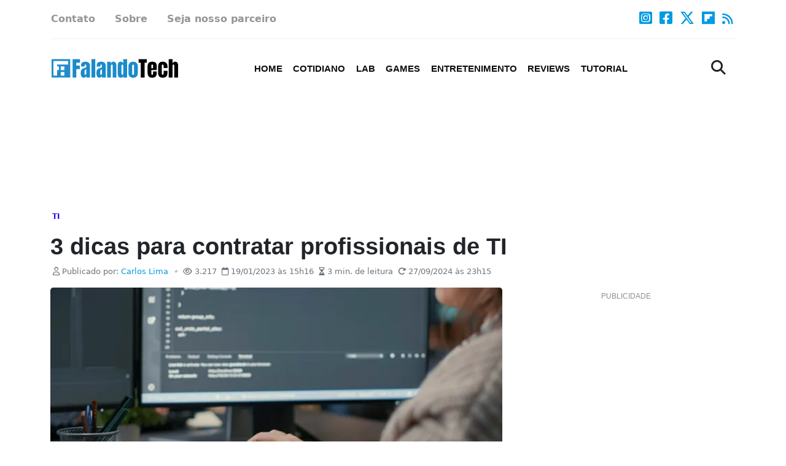

--- FILE ---
content_type: text/html; charset=UTF-8
request_url: https://falandotech.com/ti/3-dicas-para-contratar-profissionais-de-ti/
body_size: 31627
content:
<!DOCTYPE html><html lang="pt-BR" prefix="og: https://ogp.me/ns#" prefix="og: http://ogp.me/ns#"><head><script data-no-optimize="1">var litespeed_docref=sessionStorage.getItem("litespeed_docref");litespeed_docref&&(Object.defineProperty(document,"referrer",{get:function(){return litespeed_docref}}),sessionStorage.removeItem("litespeed_docref"));</script> <meta charset="UTF-8"><meta name="viewport" content="width=device-width, initial-scale=1"><meta http-equiv="X-UA-Compatible" content="ie=edge, chrome=1"><meta name="theme-color" content="#0099e3"><meta name="norton-safeweb-site-verification" content="5fs-8f8nqdqtsua-qzzzlndb-983djxcm7o7wzud9o84ycf2of0ii95dzj7dtz084e6ixqjqafimg6el-oxpcpm6c-x8q52a6ntnf08rqaeh9amu5zp3p8hnl6sqg073"> <script type="text/javascript" async defer src="//assets.pinterest.com/js/pinit.js"></script>  <script type="litespeed/javascript">(function(w,d,s,l,i){w[l]=w[l]||[];w[l].push({'gtm.start':new Date().getTime(),event:'gtm.js'});var f=d.getElementsByTagName(s)[0],j=d.createElement(s),dl=l!='dataLayer'?'&l='+l:'';j.async=!0;j.src='https://www.googletagmanager.com/gtm.js?id='+i+dl;f.parentNode.insertBefore(j,f)})(window,document,'script','dataLayer','GTM-K8T8PZS')</script> <title>3 dicas para contratar profissionais de TI - Falando Tech</title><meta name="description" content="Mais um ano acabou, 2023 já começou, mas alguns desafios permanecem os mesmos ou tendem a ficar mais áridos. No caso das empresas de tecnologia - área com o maior déficit de profissionais do país - preencher todas as vagas com candidatos capacitados e que"/><meta name="robots" content="follow, index, max-snippet:-1, max-video-preview:-1, max-image-preview:large"/><link rel="canonical" href="https://falandotech.com/ti/3-dicas-para-contratar-profissionais-de-ti/" /><meta property="og:locale" content="pt_BR" /><meta property="og:type" content="article" /><meta property="og:title" content="3 dicas para contratar profissionais de TI - Falando Tech" /><meta property="og:description" content="Mais um ano acabou, 2023 já começou, mas alguns desafios permanecem os mesmos ou tendem a ficar mais áridos. No caso das empresas de tecnologia - área com o maior déficit de profissionais do país - preencher todas as vagas com candidatos capacitados e que" /><meta property="og:url" content="https://falandotech.com/ti/3-dicas-para-contratar-profissionais-de-ti/" /><meta property="og:site_name" content="Falando Tech" /><meta property="article:publisher" content="https://facebook.com/falandotech" /><meta property="article:author" content="https://facebook.com/falandotech" /><meta property="article:tag" content="desenvolvedores" /><meta property="article:tag" content="empresas" /><meta property="article:tag" content="software" /><meta property="article:tag" content="tecnologia" /><meta property="article:tag" content="TI" /><meta property="article:section" content="Página Cotidiano" /><meta property="og:updated_time" content="2024-09-27T23:15:34-03:00" /><meta property="og:image" content="https://falandotech.com/wp-content/uploads/imagempost/programadora-freepik-ft19012023.jpg" /><meta property="og:image:secure_url" content="https://falandotech.com/wp-content/uploads/imagempost/programadora-freepik-ft19012023.jpg" /><meta property="og:image:alt" content="3 dicas para contratar profissionais de TI" /><meta property="article:published_time" content="2023-01-19T15:16:09-03:00" /><meta property="article:modified_time" content="2024-09-27T23:15:34-03:00" /><meta name="twitter:card" content="summary_large_image" /><meta name="twitter:title" content="3 dicas para contratar profissionais de TI - Falando Tech" /><meta name="twitter:description" content="Mais um ano acabou, 2023 já começou, mas alguns desafios permanecem os mesmos ou tendem a ficar mais áridos. No caso das empresas de tecnologia - área com o maior déficit de profissionais do país - preencher todas as vagas com candidatos capacitados e que" /><meta name="twitter:site" content="@falando_tech" /><meta name="twitter:creator" content="@falando_tech" /><meta name="twitter:image" content="https://falandotech.com/wp-content/uploads/imagempost/programadora-freepik-ft19012023.jpg" /><meta name="twitter:label1" content="Escrito por" /><meta name="twitter:data1" content="Carlos Lima" /><meta name="twitter:label2" content="Tempo para leitura" /><meta name="twitter:data2" content="2 minutos" /> <script type="application/ld+json" class="rank-math-schema">{"@context":"https://schema.org","@graph":[{"@type":"Place","@id":"https://falandotech.com/#place","address":{"@type":"PostalAddress"}},{"@type":"Organization","@id":"https://falandotech.com/#organization","name":"Falando Tech","url":"https://falandotech.com","sameAs":["https://facebook.com/falandotech","https://twitter.com/falando_tech","https://flipboard.com/@falandotech","https://instagram.com/falandotech","https://vero.co/falandotech","https://x.com/falando_tech","https://facebook.com/falandotech","https://youtube.com/@falandotech"],"email":"contato@falandotech.com","address":{"@type":"PostalAddress"},"logo":{"@type":"ImageObject","@id":"https://falandotech.com/#logo","url":"https://falandotech.com/wp-content/uploads/2023/08/logo-falandotech-1.png","contentUrl":"https://falandotech.com/wp-content/uploads/2023/08/logo-falandotech-1.png","caption":"Falando Tech","inLanguage":"pt-BR","width":"9350","height":"1376"},"description":"Relatando tecnologia! Not\u00edcias, entrevistas, aplicativos, gadgets, jogos, assuntos sobre seguran\u00e7a, programa\u00e7\u00e3o e muito mais!","location":{"@id":"https://falandotech.com/#place"}},{"@type":"WebSite","@id":"https://falandotech.com/#website","url":"https://falandotech.com","name":"Falando Tech","alternateName":"Falando Tech","publisher":{"@id":"https://falandotech.com/#organization"},"inLanguage":"pt-BR"},{"@type":"ImageObject","@id":"https://falandotech.com/wp-content/uploads/imagempost/programadora-freepik-ft19012023.jpg","url":"https://falandotech.com/wp-content/uploads/imagempost/programadora-freepik-ft19012023.jpg","width":"200","height":"200","inLanguage":"pt-BR"},{"@type":"BreadcrumbList","@id":"https://falandotech.com/ti/3-dicas-para-contratar-profissionais-de-ti/#breadcrumb","itemListElement":[{"@type":"ListItem","position":"1","item":{"@id":"https://falandotech.com","name":"In\u00edcio"}},{"@type":"ListItem","position":"2","item":{"@id":"https://falandotech.com/topico/cotidiano-pag/","name":"P\u00e1gina Cotidiano"}},{"@type":"ListItem","position":"3","item":{"@id":"https://falandotech.com/ti/3-dicas-para-contratar-profissionais-de-ti/","name":"3 dicas para contratar profissionais de TI"}}]},{"@type":"WebPage","@id":"https://falandotech.com/ti/3-dicas-para-contratar-profissionais-de-ti/#webpage","url":"https://falandotech.com/ti/3-dicas-para-contratar-profissionais-de-ti/","name":"3 dicas para contratar profissionais de TI - Falando Tech","datePublished":"2023-01-19T15:16:09-03:00","dateModified":"2024-09-27T23:15:34-03:00","isPartOf":{"@id":"https://falandotech.com/#website"},"primaryImageOfPage":{"@id":"https://falandotech.com/wp-content/uploads/imagempost/programadora-freepik-ft19012023.jpg"},"inLanguage":"pt-BR","breadcrumb":{"@id":"https://falandotech.com/ti/3-dicas-para-contratar-profissionais-de-ti/#breadcrumb"}},{"@type":"Person","@id":"https://falandotech.com/author/carlos-lima/","name":"Carlos Lima","url":"https://falandotech.com/author/carlos-lima/","image":{"@type":"ImageObject","@id":"https://falandotech.com/wp-content/litespeed/avatar/c5564f5a77bbfd7f2155668113d8266c.jpg?ver=1769089218","url":"https://falandotech.com/wp-content/litespeed/avatar/c5564f5a77bbfd7f2155668113d8266c.jpg?ver=1769089218","caption":"Carlos Lima","inLanguage":"pt-BR"},"worksFor":{"@id":"https://falandotech.com/#organization"}},{"@type":"Article","headline":"3 dicas para contratar profissionais de TI - Falando Tech","datePublished":"2023-01-19T15:16:09-03:00","dateModified":"2024-09-27T23:15:34-03:00","articleSection":"P\u00e1gina Cotidiano, TI","author":{"@id":"https://falandotech.com/author/carlos-lima/","name":"Carlos Lima"},"publisher":{"@id":"https://falandotech.com/#organization"},"description":"Mais um ano acabou, 2023 j\u00e1 come\u00e7ou, mas alguns desafios permanecem os mesmos ou tendem a ficar mais \u00e1ridos. No caso das empresas de tecnologia - \u00e1rea com o maior d\u00e9ficit de profissionais do pa\u00eds - preencher todas as vagas com candidatos capacitados e que","name":"3 dicas para contratar profissionais de TI - Falando Tech","@id":"https://falandotech.com/ti/3-dicas-para-contratar-profissionais-de-ti/#richSnippet","isPartOf":{"@id":"https://falandotech.com/ti/3-dicas-para-contratar-profissionais-de-ti/#webpage"},"image":{"@id":"https://falandotech.com/wp-content/uploads/imagempost/programadora-freepik-ft19012023.jpg"},"inLanguage":"pt-BR","mainEntityOfPage":{"@id":"https://falandotech.com/ti/3-dicas-para-contratar-profissionais-de-ti/#webpage"}}]}</script> <link rel='preconnect' href='//i0.wp.com' /><link rel="alternate" title="oEmbed (JSON)" type="application/json+oembed" href="https://falandotech.com/wp-json/oembed/1.0/embed?url=https%3A%2F%2Ffalandotech.com%2Fti%2F3-dicas-para-contratar-profissionais-de-ti%2F" /><link rel="alternate" title="oEmbed (XML)" type="text/xml+oembed" href="https://falandotech.com/wp-json/oembed/1.0/embed?url=https%3A%2F%2Ffalandotech.com%2Fti%2F3-dicas-para-contratar-profissionais-de-ti%2F&#038;format=xml" /><style id='wp-img-auto-sizes-contain-inline-css' type='text/css'>img:is([sizes=auto i],[sizes^="auto," i]){contain-intrinsic-size:3000px 1500px}
/*# sourceURL=wp-img-auto-sizes-contain-inline-css */</style><style id="litespeed-ccss">.wp-block-image img{box-sizing:border-box;height:auto;max-width:100%;vertical-align:bottom}ul{box-sizing:border-box}:root{--wp--preset--font-size--normal:16px;--wp--preset--font-size--huge:42px}html :where(img[class*=wp-image-]){height:auto;max-width:100%}:where(figure){margin:0 0 1em}:root{--wp--preset--aspect-ratio--square:1;--wp--preset--aspect-ratio--4-3:4/3;--wp--preset--aspect-ratio--3-4:3/4;--wp--preset--aspect-ratio--3-2:3/2;--wp--preset--aspect-ratio--2-3:2/3;--wp--preset--aspect-ratio--16-9:16/9;--wp--preset--aspect-ratio--9-16:9/16;--wp--preset--color--black:#000000;--wp--preset--color--cyan-bluish-gray:#abb8c3;--wp--preset--color--white:#ffffff;--wp--preset--color--pale-pink:#f78da7;--wp--preset--color--vivid-red:#cf2e2e;--wp--preset--color--luminous-vivid-orange:#ff6900;--wp--preset--color--luminous-vivid-amber:#fcb900;--wp--preset--color--light-green-cyan:#7bdcb5;--wp--preset--color--vivid-green-cyan:#00d084;--wp--preset--color--pale-cyan-blue:#8ed1fc;--wp--preset--color--vivid-cyan-blue:#0693e3;--wp--preset--color--vivid-purple:#9b51e0;--wp--preset--gradient--vivid-cyan-blue-to-vivid-purple:linear-gradient(135deg,rgba(6,147,227,1) 0%,rgb(155,81,224) 100%);--wp--preset--gradient--light-green-cyan-to-vivid-green-cyan:linear-gradient(135deg,rgb(122,220,180) 0%,rgb(0,208,130) 100%);--wp--preset--gradient--luminous-vivid-amber-to-luminous-vivid-orange:linear-gradient(135deg,rgba(252,185,0,1) 0%,rgba(255,105,0,1) 100%);--wp--preset--gradient--luminous-vivid-orange-to-vivid-red:linear-gradient(135deg,rgba(255,105,0,1) 0%,rgb(207,46,46) 100%);--wp--preset--gradient--very-light-gray-to-cyan-bluish-gray:linear-gradient(135deg,rgb(238,238,238) 0%,rgb(169,184,195) 100%);--wp--preset--gradient--cool-to-warm-spectrum:linear-gradient(135deg,rgb(74,234,220) 0%,rgb(151,120,209) 20%,rgb(207,42,186) 40%,rgb(238,44,130) 60%,rgb(251,105,98) 80%,rgb(254,248,76) 100%);--wp--preset--gradient--blush-light-purple:linear-gradient(135deg,rgb(255,206,236) 0%,rgb(152,150,240) 100%);--wp--preset--gradient--blush-bordeaux:linear-gradient(135deg,rgb(254,205,165) 0%,rgb(254,45,45) 50%,rgb(107,0,62) 100%);--wp--preset--gradient--luminous-dusk:linear-gradient(135deg,rgb(255,203,112) 0%,rgb(199,81,192) 50%,rgb(65,88,208) 100%);--wp--preset--gradient--pale-ocean:linear-gradient(135deg,rgb(255,245,203) 0%,rgb(182,227,212) 50%,rgb(51,167,181) 100%);--wp--preset--gradient--electric-grass:linear-gradient(135deg,rgb(202,248,128) 0%,rgb(113,206,126) 100%);--wp--preset--gradient--midnight:linear-gradient(135deg,rgb(2,3,129) 0%,rgb(40,116,252) 100%);--wp--preset--font-size--small:13px;--wp--preset--font-size--medium:20px;--wp--preset--font-size--large:36px;--wp--preset--font-size--x-large:42px;--wp--preset--spacing--20:0.44rem;--wp--preset--spacing--30:0.67rem;--wp--preset--spacing--40:1rem;--wp--preset--spacing--50:1.5rem;--wp--preset--spacing--60:2.25rem;--wp--preset--spacing--70:3.38rem;--wp--preset--spacing--80:5.06rem;--wp--preset--shadow--natural:6px 6px 9px rgba(0, 0, 0, 0.2);--wp--preset--shadow--deep:12px 12px 50px rgba(0, 0, 0, 0.4);--wp--preset--shadow--sharp:6px 6px 0px rgba(0, 0, 0, 0.2);--wp--preset--shadow--outlined:6px 6px 0px -3px rgba(255, 255, 255, 1), 6px 6px rgba(0, 0, 0, 1);--wp--preset--shadow--crisp:6px 6px 0px rgba(0, 0, 0, 1)}:root{--bs-blue:#0d6efd;--bs-indigo:#6610f2;--bs-purple:#6f42c1;--bs-pink:#d63384;--bs-red:#dc3545;--bs-orange:#fd7e14;--bs-yellow:#ffc107;--bs-green:#198754;--bs-teal:#20c997;--bs-cyan:#0dcaf0;--bs-black:#000;--bs-white:#fff;--bs-gray:#6c757d;--bs-gray-dark:#343a40;--bs-gray-100:#f8f9fa;--bs-gray-200:#e9ecef;--bs-gray-300:#dee2e6;--bs-gray-400:#ced4da;--bs-gray-500:#adb5bd;--bs-gray-600:#6c757d;--bs-gray-700:#495057;--bs-gray-800:#343a40;--bs-gray-900:#212529;--bs-primary:#0d6efd;--bs-secondary:#6c757d;--bs-success:#198754;--bs-info:#0dcaf0;--bs-warning:#ffc107;--bs-danger:#dc3545;--bs-light:#f8f9fa;--bs-dark:#212529;--bs-primary-rgb:13,110,253;--bs-secondary-rgb:108,117,125;--bs-success-rgb:25,135,84;--bs-info-rgb:13,202,240;--bs-warning-rgb:255,193,7;--bs-danger-rgb:220,53,69;--bs-light-rgb:248,249,250;--bs-dark-rgb:33,37,41;--bs-primary-text-emphasis:#052c65;--bs-secondary-text-emphasis:#2b2f32;--bs-success-text-emphasis:#0a3622;--bs-info-text-emphasis:#055160;--bs-warning-text-emphasis:#664d03;--bs-danger-text-emphasis:#58151c;--bs-light-text-emphasis:#495057;--bs-dark-text-emphasis:#495057;--bs-primary-bg-subtle:#cfe2ff;--bs-secondary-bg-subtle:#e2e3e5;--bs-success-bg-subtle:#d1e7dd;--bs-info-bg-subtle:#cff4fc;--bs-warning-bg-subtle:#fff3cd;--bs-danger-bg-subtle:#f8d7da;--bs-light-bg-subtle:#fcfcfd;--bs-dark-bg-subtle:#ced4da;--bs-primary-border-subtle:#9ec5fe;--bs-secondary-border-subtle:#c4c8cb;--bs-success-border-subtle:#a3cfbb;--bs-info-border-subtle:#9eeaf9;--bs-warning-border-subtle:#ffe69c;--bs-danger-border-subtle:#f1aeb5;--bs-light-border-subtle:#e9ecef;--bs-dark-border-subtle:#adb5bd;--bs-white-rgb:255,255,255;--bs-black-rgb:0,0,0;--bs-font-sans-serif:system-ui,-apple-system,"Segoe UI",Roboto,"Helvetica Neue","Noto Sans","Liberation Sans",Arial,sans-serif,"Apple Color Emoji","Segoe UI Emoji","Segoe UI Symbol","Noto Color Emoji";--bs-font-monospace:SFMono-Regular,Menlo,Monaco,Consolas,"Liberation Mono","Courier New",monospace;--bs-gradient:linear-gradient(180deg, rgba(255, 255, 255, 0.15), rgba(255, 255, 255, 0));--bs-body-font-family:var(--bs-font-sans-serif);--bs-body-font-size:1rem;--bs-body-font-weight:400;--bs-body-line-height:1.5;--bs-body-color:#212529;--bs-body-color-rgb:33,37,41;--bs-body-bg:#fff;--bs-body-bg-rgb:255,255,255;--bs-emphasis-color:#000;--bs-emphasis-color-rgb:0,0,0;--bs-secondary-color:rgba(33, 37, 41, 0.75);--bs-secondary-color-rgb:33,37,41;--bs-secondary-bg:#e9ecef;--bs-secondary-bg-rgb:233,236,239;--bs-tertiary-color:rgba(33, 37, 41, 0.5);--bs-tertiary-color-rgb:33,37,41;--bs-tertiary-bg:#f8f9fa;--bs-tertiary-bg-rgb:248,249,250;--bs-heading-color:inherit;--bs-link-color:#0d6efd;--bs-link-color-rgb:13,110,253;--bs-link-decoration:underline;--bs-link-hover-color:#0a58ca;--bs-link-hover-color-rgb:10,88,202;--bs-code-color:#d63384;--bs-highlight-color:#212529;--bs-highlight-bg:#fff3cd;--bs-border-width:1px;--bs-border-style:solid;--bs-border-color:#dee2e6;--bs-border-color-translucent:rgba(0, 0, 0, 0.175);--bs-border-radius:0.375rem;--bs-border-radius-sm:0.25rem;--bs-border-radius-lg:0.5rem;--bs-border-radius-xl:1rem;--bs-border-radius-xxl:2rem;--bs-border-radius-2xl:var(--bs-border-radius-xxl);--bs-border-radius-pill:50rem;--bs-box-shadow:0 0.5rem 1rem rgba(0, 0, 0, 0.15);--bs-box-shadow-sm:0 0.125rem 0.25rem rgba(0, 0, 0, 0.075);--bs-box-shadow-lg:0 1rem 3rem rgba(0, 0, 0, 0.175);--bs-box-shadow-inset:inset 0 1px 2px rgba(0, 0, 0, 0.075);--bs-focus-ring-width:0.25rem;--bs-focus-ring-opacity:0.25;--bs-focus-ring-color:rgba(13, 110, 253, 0.25);--bs-form-valid-color:#198754;--bs-form-valid-border-color:#198754;--bs-form-invalid-color:#dc3545;--bs-form-invalid-border-color:#dc3545}*,::after,::before{box-sizing:border-box}@media (prefers-reduced-motion:no-preference){:root{scroll-behavior:smooth}}body{margin:0;font-family:var(--bs-body-font-family);font-size:var(--bs-body-font-size);font-weight:var(--bs-body-font-weight);line-height:var(--bs-body-line-height);color:var(--bs-body-color);text-align:var(--bs-body-text-align);background-color:var(--bs-body-bg);-webkit-text-size-adjust:100%}.h1,h1,h5{margin-top:0;margin-bottom:.5rem;font-weight:500;line-height:1.2;color:var(--bs-heading-color)}.h1,h1{font-size:calc(1.375rem + 1.5vw)}@media (min-width:1200px){.h1,h1{font-size:2.5rem}}h5{font-size:1.25rem}p{margin-top:0;margin-bottom:1rem}ul{padding-left:2rem}ul{margin-top:0;margin-bottom:1rem}strong{font-weight:bolder}small{font-size:.875em}a{color:rgba(var(--bs-link-color-rgb),var(--bs-link-opacity,1));text-decoration:underline}figure{margin:0 0 1rem}img{vertical-align:middle}button{border-radius:0}button,input{margin:0;font-family:inherit;font-size:inherit;line-height:inherit}button{text-transform:none}[type=button],[type=submit],button{-webkit-appearance:button}::-moz-focus-inner{padding:0;border-style:none}::-webkit-datetime-edit-day-field,::-webkit-datetime-edit-fields-wrapper,::-webkit-datetime-edit-hour-field,::-webkit-datetime-edit-minute,::-webkit-datetime-edit-month-field,::-webkit-datetime-edit-text,::-webkit-datetime-edit-year-field{padding:0}::-webkit-inner-spin-button{height:auto}[type=search]{-webkit-appearance:textfield;outline-offset:-2px}::-webkit-search-decoration{-webkit-appearance:none}::-webkit-color-swatch-wrapper{padding:0}::-webkit-file-upload-button{font:inherit;-webkit-appearance:button}::file-selector-button{font:inherit;-webkit-appearance:button}.img-fluid{max-width:100%;height:auto}.container,.container-fluid{--bs-gutter-x:1.5rem;--bs-gutter-y:0;width:100%;padding-right:calc(var(--bs-gutter-x)*.5);padding-left:calc(var(--bs-gutter-x)*.5);margin-right:auto;margin-left:auto}@media (min-width:576px){.container{max-width:540px}}@media (min-width:768px){.container{max-width:720px}}@media (min-width:992px){.container{max-width:960px}}@media (min-width:1200px){.container{max-width:1140px}}@media (min-width:1400px){.container{max-width:1320px}}:root{--bs-breakpoint-xs:0;--bs-breakpoint-sm:576px;--bs-breakpoint-md:768px;--bs-breakpoint-lg:992px;--bs-breakpoint-xl:1200px;--bs-breakpoint-xxl:1400px}.row{--bs-gutter-x:1.5rem;--bs-gutter-y:0;display:flex;flex-wrap:wrap;margin-top:calc(-1*var(--bs-gutter-y));margin-right:calc(-.5*var(--bs-gutter-x));margin-left:calc(-.5*var(--bs-gutter-x))}.row>*{flex-shrink:0;width:100%;max-width:100%;padding-right:calc(var(--bs-gutter-x)*.5);padding-left:calc(var(--bs-gutter-x)*.5);margin-top:var(--bs-gutter-y)}.g-0{--bs-gutter-x:0}.g-0{--bs-gutter-y:0}.g-2{--bs-gutter-x:0.5rem}.g-2{--bs-gutter-y:0.5rem}.g-3{--bs-gutter-x:1rem}.g-3{--bs-gutter-y:1rem}.g-4{--bs-gutter-x:1.5rem}.g-4{--bs-gutter-y:1.5rem}@media (min-width:992px){.col-lg-4{flex:0 0 auto;width:33.33333333%}.col-lg-8{flex:0 0 auto;width:66.66666667%}}.form-control{display:block;width:100%;padding:.375rem .75rem;font-size:1rem;font-weight:400;line-height:1.5;color:var(--bs-body-color);-webkit-appearance:none;-moz-appearance:none;appearance:none;background-color:var(--bs-body-bg);background-clip:padding-box;border:var(--bs-border-width) solid var(--bs-border-color);border-radius:var(--bs-border-radius)}.form-control::-webkit-date-and-time-value{min-width:85px;height:1.5em;margin:0}.form-control::-webkit-datetime-edit{display:block;padding:0}.form-control::-webkit-file-upload-button{padding:.375rem .75rem;margin:-.375rem -.75rem;-webkit-margin-end:.75rem;margin-inline-end:.75rem;color:var(--bs-body-color);background-color:var(--bs-tertiary-bg);border-color:inherit;border-style:solid;border-width:0;border-inline-end-width:var(--bs-border-width);border-radius:0}.input-group{position:relative;display:flex;flex-wrap:wrap;align-items:stretch;width:100%}.input-group>.form-control{position:relative;flex:1 1 auto;width:1%;min-width:0}.input-group .btn{position:relative;z-index:2}.input-group:not(.has-validation)>:not(:last-child):not(.dropdown-toggle):not(.dropdown-menu):not(.form-floating){border-top-right-radius:0;border-bottom-right-radius:0}.input-group>:not(:first-child):not(.dropdown-menu):not(.valid-tooltip):not(.valid-feedback):not(.invalid-tooltip):not(.invalid-feedback){margin-left:calc(-1*var(--bs-border-width));border-top-left-radius:0;border-bottom-left-radius:0}.btn{--bs-btn-padding-x:0.75rem;--bs-btn-padding-y:0.375rem;--bs-btn-font-family:;--bs-btn-font-size:1rem;--bs-btn-font-weight:400;--bs-btn-line-height:1.5;--bs-btn-color:var(--bs-body-color);--bs-btn-bg:transparent;--bs-btn-border-width:var(--bs-border-width);--bs-btn-border-color:transparent;--bs-btn-border-radius:var(--bs-border-radius);--bs-btn-hover-border-color:transparent;--bs-btn-box-shadow:inset 0 1px 0 rgba(255, 255, 255, 0.15),0 1px 1px rgba(0, 0, 0, 0.075);--bs-btn-disabled-opacity:0.65;--bs-btn-focus-box-shadow:0 0 0 0.25rem rgba(var(--bs-btn-focus-shadow-rgb), .5);display:inline-block;padding:var(--bs-btn-padding-y) var(--bs-btn-padding-x);font-family:var(--bs-btn-font-family);font-size:var(--bs-btn-font-size);font-weight:var(--bs-btn-font-weight);line-height:var(--bs-btn-line-height);color:var(--bs-btn-color);text-align:center;text-decoration:none;vertical-align:middle;border:var(--bs-btn-border-width) solid var(--bs-btn-border-color);border-radius:var(--bs-btn-border-radius);background-color:var(--bs-btn-bg)}.btn-primary{--bs-btn-color:#fff;--bs-btn-bg:#0d6efd;--bs-btn-border-color:#0d6efd;--bs-btn-hover-color:#fff;--bs-btn-hover-bg:#0b5ed7;--bs-btn-hover-border-color:#0a58ca;--bs-btn-focus-shadow-rgb:49,132,253;--bs-btn-active-color:#fff;--bs-btn-active-bg:#0a58ca;--bs-btn-active-border-color:#0a53be;--bs-btn-active-shadow:inset 0 3px 5px rgba(0, 0, 0, 0.125);--bs-btn-disabled-color:#fff;--bs-btn-disabled-bg:#0d6efd;--bs-btn-disabled-border-color:#0d6efd}.btn-outline-primary{--bs-btn-color:#0d6efd;--bs-btn-border-color:#0d6efd;--bs-btn-hover-color:#fff;--bs-btn-hover-bg:#0d6efd;--bs-btn-hover-border-color:#0d6efd;--bs-btn-focus-shadow-rgb:13,110,253;--bs-btn-active-color:#fff;--bs-btn-active-bg:#0d6efd;--bs-btn-active-border-color:#0d6efd;--bs-btn-active-shadow:inset 0 3px 5px rgba(0, 0, 0, 0.125);--bs-btn-disabled-color:#0d6efd;--bs-btn-disabled-bg:transparent;--bs-btn-disabled-border-color:#0d6efd;--bs-gradient:none}.btn-sm{--bs-btn-padding-y:0.25rem;--bs-btn-padding-x:0.5rem;--bs-btn-font-size:0.875rem;--bs-btn-border-radius:var(--bs-border-radius-sm)}.collapse:not(.show){display:none}.dropdown{position:relative}.dropdown-menu{--bs-dropdown-zindex:1000;--bs-dropdown-min-width:10rem;--bs-dropdown-padding-x:0;--bs-dropdown-padding-y:0.5rem;--bs-dropdown-spacer:0.125rem;--bs-dropdown-font-size:1rem;--bs-dropdown-color:var(--bs-body-color);--bs-dropdown-bg:var(--bs-body-bg);--bs-dropdown-border-color:var(--bs-border-color-translucent);--bs-dropdown-border-radius:var(--bs-border-radius);--bs-dropdown-border-width:var(--bs-border-width);--bs-dropdown-inner-border-radius:calc(var(--bs-border-radius) - var(--bs-border-width));--bs-dropdown-divider-bg:var(--bs-border-color-translucent);--bs-dropdown-divider-margin-y:0.5rem;--bs-dropdown-box-shadow:var(--bs-box-shadow);--bs-dropdown-link-color:var(--bs-body-color);--bs-dropdown-link-hover-color:var(--bs-body-color);--bs-dropdown-link-hover-bg:var(--bs-tertiary-bg);--bs-dropdown-link-active-color:#fff;--bs-dropdown-link-active-bg:#0d6efd;--bs-dropdown-link-disabled-color:var(--bs-tertiary-color);--bs-dropdown-item-padding-x:1rem;--bs-dropdown-item-padding-y:0.25rem;--bs-dropdown-header-color:#6c757d;--bs-dropdown-header-padding-x:1rem;--bs-dropdown-header-padding-y:0.5rem;position:absolute;z-index:var(--bs-dropdown-zindex);display:none;min-width:var(--bs-dropdown-min-width);padding:var(--bs-dropdown-padding-y) var(--bs-dropdown-padding-x);margin:0;font-size:var(--bs-dropdown-font-size);color:var(--bs-dropdown-color);text-align:left;list-style:none;background-color:var(--bs-dropdown-bg);background-clip:padding-box;border:var(--bs-dropdown-border-width) solid var(--bs-dropdown-border-color);border-radius:var(--bs-dropdown-border-radius)}.dropdown-menu-end{--bs-position:end}.nav{--bs-nav-link-padding-x:1rem;--bs-nav-link-padding-y:0.5rem;--bs-nav-link-font-weight:;--bs-nav-link-color:var(--bs-link-color);--bs-nav-link-hover-color:var(--bs-link-hover-color);--bs-nav-link-disabled-color:var(--bs-secondary-color);display:flex;flex-wrap:wrap;padding-left:0;margin-bottom:0;list-style:none}.nav-link{display:block;padding:var(--bs-nav-link-padding-y) var(--bs-nav-link-padding-x);font-size:var(--bs-nav-link-font-size);font-weight:var(--bs-nav-link-font-weight);color:var(--bs-nav-link-color);text-decoration:none;background:0 0;border:0}.navbar{--bs-navbar-padding-x:0;--bs-navbar-padding-y:0.5rem;--bs-navbar-color:rgba(var(--bs-emphasis-color-rgb), 0.65);--bs-navbar-hover-color:rgba(var(--bs-emphasis-color-rgb), 0.8);--bs-navbar-disabled-color:rgba(var(--bs-emphasis-color-rgb), 0.3);--bs-navbar-active-color:rgba(var(--bs-emphasis-color-rgb), 1);--bs-navbar-brand-padding-y:0.3125rem;--bs-navbar-brand-margin-end:1rem;--bs-navbar-brand-font-size:1.25rem;--bs-navbar-brand-color:rgba(var(--bs-emphasis-color-rgb), 1);--bs-navbar-brand-hover-color:rgba(var(--bs-emphasis-color-rgb), 1);--bs-navbar-nav-link-padding-x:0.5rem;--bs-navbar-toggler-padding-y:0.25rem;--bs-navbar-toggler-padding-x:0.75rem;--bs-navbar-toggler-font-size:1.25rem;--bs-navbar-toggler-icon-bg:url("data:image/svg+xml,%3csvg xmlns='http://www.w3.org/2000/svg' viewBox='0 0 30 30'%3e%3cpath stroke='rgba%2833, 37, 41, 0.75%29' stroke-linecap='round' stroke-miterlimit='10' stroke-width='2' d='M4 7h22M4 15h22M4 23h22'/%3e%3c/svg%3e");--bs-navbar-toggler-border-color:rgba(var(--bs-emphasis-color-rgb), 0.15);--bs-navbar-toggler-border-radius:var(--bs-border-radius);--bs-navbar-toggler-focus-width:0.25rem;position:relative;display:flex;flex-wrap:wrap;align-items:center;justify-content:space-between;padding:var(--bs-navbar-padding-y) var(--bs-navbar-padding-x)}.navbar>.container{display:flex;flex-wrap:inherit;align-items:center;justify-content:space-between}.navbar-brand{padding-top:var(--bs-navbar-brand-padding-y);padding-bottom:var(--bs-navbar-brand-padding-y);margin-right:var(--bs-navbar-brand-margin-end);font-size:var(--bs-navbar-brand-font-size);color:var(--bs-navbar-brand-color);text-decoration:none;white-space:nowrap}.navbar-collapse{flex-grow:1;flex-basis:100%;align-items:center}.navbar-toggler{padding:var(--bs-navbar-toggler-padding-y) var(--bs-navbar-toggler-padding-x);font-size:var(--bs-navbar-toggler-font-size);line-height:1;color:var(--bs-navbar-color);background-color:#fff0;border:var(--bs-border-width) solid var(--bs-navbar-toggler-border-color);border-radius:var(--bs-navbar-toggler-border-radius)}.navbar-nav-scroll{max-height:var(--bs-scroll-height,75vh);overflow-y:auto}@media (min-width:992px){.navbar-expand-lg{flex-wrap:nowrap;justify-content:flex-start}.navbar-expand-lg .navbar-nav-scroll{overflow:visible}.navbar-expand-lg .navbar-collapse{display:flex!important;flex-basis:auto}.navbar-expand-lg .navbar-toggler{display:none}}.navbar-dark{--bs-navbar-color:rgba(255, 255, 255, 0.55);--bs-navbar-hover-color:rgba(255, 255, 255, 0.75);--bs-navbar-disabled-color:rgba(255, 255, 255, 0.25);--bs-navbar-active-color:#fff;--bs-navbar-brand-color:#fff;--bs-navbar-brand-hover-color:#fff;--bs-navbar-toggler-border-color:rgba(255, 255, 255, 0.1);--bs-navbar-toggler-icon-bg:url("data:image/svg+xml,%3csvg xmlns='http://www.w3.org/2000/svg' viewBox='0 0 30 30'%3e%3cpath stroke='rgba%28255, 255, 255, 0.55%29' stroke-linecap='round' stroke-miterlimit='10' stroke-width='2' d='M4 7h22M4 15h22M4 23h22'/%3e%3c/svg%3e")}.card{--bs-card-spacer-y:1rem;--bs-card-spacer-x:1rem;--bs-card-title-spacer-y:0.5rem;--bs-card-title-color:;--bs-card-subtitle-color:;--bs-card-border-width:var(--bs-border-width);--bs-card-border-color:var(--bs-border-color-translucent);--bs-card-border-radius:var(--bs-border-radius);--bs-card-box-shadow:;--bs-card-inner-border-radius:calc(var(--bs-border-radius) - (var(--bs-border-width)));--bs-card-cap-padding-y:0.5rem;--bs-card-cap-padding-x:1rem;--bs-card-cap-bg:rgba(var(--bs-body-color-rgb), 0.03);--bs-card-cap-color:;--bs-card-height:;--bs-card-color:;--bs-card-bg:var(--bs-body-bg);--bs-card-img-overlay-padding:1rem;--bs-card-group-margin:0.75rem;position:relative;display:flex;flex-direction:column;min-width:0;height:var(--bs-card-height);color:var(--bs-body-color);word-wrap:break-word;background-color:var(--bs-card-bg);background-clip:border-box;border:var(--bs-card-border-width) solid var(--bs-card-border-color);border-radius:var(--bs-card-border-radius)}.alert-light{--bs-alert-color:var(--bs-light-text-emphasis);--bs-alert-bg:var(--bs-light-bg-subtle);--bs-alert-border-color:var(--bs-light-border-subtle);--bs-alert-link-color:var(--bs-light-text-emphasis)}:root{--bs-btn-close-filter:}:root{--bs-carousel-indicator-active-bg:#fff;--bs-carousel-caption-color:#fff;--bs-carousel-control-icon-filter:}.opacity-25{opacity:.25!important}.d-flex{display:flex!important}.d-none{display:none!important}.shadow{box-shadow:var(--bs-box-shadow)!important}.position-relative{position:relative!important}.border-bottom{border-bottom:var(--bs-border-width) var(--bs-border-style) var(--bs-border-color)!important}.border-2{border-width:2px!important}.w-100{width:100%!important}.flex-column{flex-direction:column!important}.flex-nowrap{flex-wrap:nowrap!important}.justify-content-center{justify-content:center!important}.justify-content-between{justify-content:space-between!important}.justify-content-around{justify-content:space-around!important}.align-items-center{align-items:center!important}.m-0{margin:0!important}.mx-auto{margin-right:auto!important;margin-left:auto!important}.my-2{margin-top:.5rem!important;margin-bottom:.5rem!important}.mt-1{margin-top:.25rem!important}.mt-2{margin-top:.5rem!important}.mt-3{margin-top:1rem!important}.me-1{margin-right:.25rem!important}.mb-0{margin-bottom:0!important}.mb-1{margin-bottom:.25rem!important}.mb-2{margin-bottom:.5rem!important}.mb-3{margin-bottom:1rem!important}.mb-5{margin-bottom:3rem!important}.ms-0{margin-left:0!important}.ms-1{margin-left:.25rem!important}.ms-auto{margin-left:auto!important}.p-0{padding:0!important}.p-2{padding:.5rem!important}.px-1{padding-right:.25rem!important;padding-left:.25rem!important}.pt-3{padding-top:1rem!important}.pb-0{padding-bottom:0!important}.fs-4{font-size:calc(1.275rem + .3vw)!important}.fs-5{font-size:1.25rem!important}.text-center{text-align:center!important}.text-uppercase{text-transform:uppercase!important}.text-break{word-wrap:break-word!important;word-break:break-word!important}.text-secondary{--bs-text-opacity:1;color:rgba(var(--bs-secondary-rgb),var(--bs-text-opacity))!important}.text-dark{--bs-text-opacity:1;color:rgba(var(--bs-dark-rgb),var(--bs-text-opacity))!important}.bg-body{--bs-bg-opacity:1;background-color:rgba(var(--bs-body-bg-rgb),var(--bs-bg-opacity))!important}.rounded-0{border-radius:0!important}@media (min-width:576px){.me-sm-2{margin-right:.5rem!important}.me-sm-4{margin-right:1.5rem!important}}@media (min-width:768px){.d-md-flex{display:flex!important}}@media (min-width:992px){.d-lg-block{display:block!important}.d-lg-none{display:none!important}}@media (min-width:1200px){.fs-4{font-size:1.5rem!important}}.fa-brands,.fa-regular,.fab,.fas{-moz-osx-font-smoothing:grayscale;-webkit-font-smoothing:antialiased;display:var(--fa-display,inline-block);font-style:normal;font-variant:normal;line-height:1;text-rendering:auto}.fa-regular,.fas{font-family:"Font Awesome 6 Free"}.fa-brands,.fab{font-family:"Font Awesome 6 Brands"}.fa-hourglass-half:before{content:""}.fa-user:before{content:""}.fa-eye:before{content:""}.fa-search:before{content:""}.fa-calendar:before{content:""}.fa-rss:before{content:""}:host,:root{--fa-style-family-brands:"Font Awesome 6 Brands";--fa-font-brands:normal 400 1em/1 "Font Awesome 6 Brands"}.fa-brands,.fab{font-weight:400}.fa-instagram-square:before{content:""}.fa-x-twitter:before{content:""}.fa-facebook-square:before{content:""}.fa-flipboard:before{content:""}:host,:root{--fa-font-regular:normal 400 1em/1 "Font Awesome 6 Free"}.fa-regular{font-weight:400}:host,:root{--fa-style-family-classic:"Font Awesome 6 Free";--fa-font-solid:normal 900 1em/1 "Font Awesome 6 Free"}.fas{font-weight:900}:root{--bs-blue:#0d6efd;--bs-indigo:#6610f2;--bs-purple:#6f42c1;--bs-pink:#d63384;--bs-red:#dc3545;--bs-orange:#fd7e14;--bs-yellow:#ffc107;--bs-green:#198754;--bs-teal:#20c997;--bs-cyan:#0dcaf0;--bs-black:#000;--bs-white:#fff;--bs-gray:#6c757d;--bs-gray-dark:#343a40;--bs-gray-100:#f8f9fa;--bs-gray-200:#e9ecef;--bs-gray-300:#dee2e6;--bs-gray-400:#ced4da;--bs-gray-500:#adb5bd;--bs-gray-600:#6c757d;--bs-gray-700:#495057;--bs-gray-800:#343a40;--bs-gray-900:#212529;--bs-primary:#0d6efd;--bs-secondary:#6c757d;--bs-success:#198754;--bs-info:#0dcaf0;--bs-warning:#ffc107;--bs-danger:#dc3545;--bs-light:#f8f9fa;--bs-dark:#212529;--bs-primary-rgb:13,110,253;--bs-secondary-rgb:108,117,125;--bs-success-rgb:25,135,84;--bs-info-rgb:13,202,240;--bs-warning-rgb:255,193,7;--bs-danger-rgb:220,53,69;--bs-light-rgb:248,249,250;--bs-dark-rgb:33,37,41;--bs-primary-text-emphasis:#052c65;--bs-secondary-text-emphasis:#2b2f32;--bs-success-text-emphasis:#0a3622;--bs-info-text-emphasis:#055160;--bs-warning-text-emphasis:#664d03;--bs-danger-text-emphasis:#58151c;--bs-light-text-emphasis:#495057;--bs-dark-text-emphasis:#495057;--bs-primary-bg-subtle:#cfe2ff;--bs-secondary-bg-subtle:#e2e3e5;--bs-success-bg-subtle:#d1e7dd;--bs-info-bg-subtle:#cff4fc;--bs-warning-bg-subtle:#fff3cd;--bs-danger-bg-subtle:#f8d7da;--bs-light-bg-subtle:#fcfcfd;--bs-dark-bg-subtle:#ced4da;--bs-primary-border-subtle:#9ec5fe;--bs-secondary-border-subtle:#c4c8cb;--bs-success-border-subtle:#a3cfbb;--bs-info-border-subtle:#9eeaf9;--bs-warning-border-subtle:#ffe69c;--bs-danger-border-subtle:#f1aeb5;--bs-light-border-subtle:#e9ecef;--bs-dark-border-subtle:#adb5bd;--bs-white-rgb:255,255,255;--bs-black-rgb:0,0,0;--bs-font-sans-serif:system-ui, -apple-system, "Segoe UI", Roboto, "Helvetica Neue", "Noto Sans", "Liberation Sans", Arial, sans-serif, "Apple Color Emoji", "Segoe UI Emoji", "Segoe UI Symbol", "Noto Color Emoji";--bs-font-monospace:SFMono-Regular, Menlo, Monaco, Consolas, "Liberation Mono", "Courier New", monospace;--bs-gradient:linear-gradient(180deg, rgba(255,255,255,0.15), rgba(255,255,255,0));--bs-body-font-family:var(--bs-font-sans-serif);--bs-body-font-size:1rem;--bs-body-font-weight:400;--bs-body-line-height:1.5;--bs-body-color:#212529;--bs-body-color-rgb:33,37,41;--bs-body-bg:#fff;--bs-body-bg-rgb:255,255,255;--bs-emphasis-color:#000;--bs-emphasis-color-rgb:0,0,0;--bs-secondary-color:rgba(33,37,41,0.75);--bs-secondary-color-rgb:33,37,41;--bs-secondary-bg:#e9ecef;--bs-secondary-bg-rgb:233,236,239;--bs-tertiary-color:rgba(33,37,41,0.5);--bs-tertiary-color-rgb:33,37,41;--bs-tertiary-bg:#f8f9fa;--bs-tertiary-bg-rgb:248,249,250;--bs-heading-color:inherit;--bs-link-color:#0d6efd;--bs-link-color-rgb:13,110,253;--bs-link-decoration:underline;--bs-link-hover-color:#0a58ca;--bs-link-hover-color-rgb:10,88,202;--bs-code-color:#d63384;--bs-highlight-color:#212529;--bs-highlight-bg:#fff3cd;--bs-border-width:1px;--bs-border-style:solid;--bs-border-color:#dee2e6;--bs-border-color-translucent:rgba(0,0,0,0.175);--bs-border-radius:.375rem;--bs-border-radius-sm:.25rem;--bs-border-radius-lg:.5rem;--bs-border-radius-xl:1rem;--bs-border-radius-xxl:2rem;--bs-border-radius-2xl:var(--bs-border-radius-xxl);--bs-border-radius-pill:50rem;--bs-box-shadow:0 0.5rem 1rem rgba(0,0,0,0.15);--bs-box-shadow-sm:0 0.125rem 0.25rem rgba(0,0,0,0.075);--bs-box-shadow-lg:0 1rem 3rem rgba(0,0,0,0.175);--bs-box-shadow-inset:inset 0 1px 2px rgba(0,0,0,0.075);--bs-focus-ring-width:.25rem;--bs-focus-ring-opacity:.25;--bs-focus-ring-color:rgba(13,110,253,0.25);--bs-form-valid-color:#198754;--bs-form-valid-border-color:#198754;--bs-form-invalid-color:#dc3545;--bs-form-invalid-border-color:#dc3545}*,*::before,*::after{box-sizing:border-box}@media (prefers-reduced-motion:no-preference){:root{scroll-behavior:smooth}}body{margin:0;font-family:var(--bs-body-font-family);font-size:var(--bs-body-font-size);font-weight:var(--bs-body-font-weight);line-height:var(--bs-body-line-height);color:var(--bs-body-color);text-align:var(--bs-body-text-align);background-color:var(--bs-body-bg);-webkit-text-size-adjust:100%}h1,.h1,h5{margin-top:0;margin-bottom:.5rem;font-weight:500;line-height:1.2;color:var(--bs-heading-color)}h1,.h1{font-size:calc(1.375rem + 1.5vw)}@media (min-width:1200px){h1,.h1{font-size:2.5rem}}h5{font-size:1.25rem}p{margin-top:0;margin-bottom:1rem}ul{padding-left:2rem}ul{margin-top:0;margin-bottom:1rem}strong{font-weight:bolder}small{font-size:.875em}a{color:rgba(var(--bs-link-color-rgb),var(--bs-link-opacity,1));text-decoration:underline}figure{margin:0 0 1rem}img{vertical-align:middle}button{border-radius:0}input,button{margin:0;font-family:inherit;font-size:inherit;line-height:inherit}button{text-transform:none}button,[type="button"],[type="submit"]{-webkit-appearance:button}::-moz-focus-inner{padding:0;border-style:none}::-webkit-datetime-edit-fields-wrapper,::-webkit-datetime-edit-text,::-webkit-datetime-edit-minute,::-webkit-datetime-edit-hour-field,::-webkit-datetime-edit-day-field,::-webkit-datetime-edit-month-field,::-webkit-datetime-edit-year-field{padding:0}::-webkit-inner-spin-button{height:auto}[type="search"]{-webkit-appearance:textfield;outline-offset:-2px}[type="search"]::-webkit-search-cancel-button{filter:grayscale(1)}::-webkit-search-decoration{-webkit-appearance:none}::-webkit-color-swatch-wrapper{padding:0}::file-selector-button{font:inherit;-webkit-appearance:button}.img-fluid{max-width:100%;height:auto}.container,.container-fluid{--bs-gutter-x:1.5rem;--bs-gutter-y:0;width:100%;padding-right:calc(var(--bs-gutter-x)*.5);padding-left:calc(var(--bs-gutter-x)*.5);margin-right:auto;margin-left:auto}@media (min-width:576px){.container{max-width:540px}}@media (min-width:768px){.container{max-width:720px}}@media (min-width:992px){.container{max-width:960px}}@media (min-width:1200px){.container{max-width:1140px}}@media (min-width:1400px){.container{max-width:1320px}}:root{--bs-breakpoint-xs:0;--bs-breakpoint-sm:576px;--bs-breakpoint-md:768px;--bs-breakpoint-lg:992px;--bs-breakpoint-xl:1200px;--bs-breakpoint-xxl:1400px}.row{--bs-gutter-x:1.5rem;--bs-gutter-y:0;display:flex;flex-wrap:wrap;margin-top:calc(-1*var(--bs-gutter-y));margin-right:calc(-.5*var(--bs-gutter-x));margin-left:calc(-.5*var(--bs-gutter-x))}.row>*{flex-shrink:0;width:100%;max-width:100%;padding-right:calc(var(--bs-gutter-x)*.5);padding-left:calc(var(--bs-gutter-x)*.5);margin-top:var(--bs-gutter-y)}.g-0{--bs-gutter-x:0}.g-0{--bs-gutter-y:0}.g-2{--bs-gutter-x:.5rem}.g-2{--bs-gutter-y:.5rem}.g-3{--bs-gutter-x:1rem}.g-3{--bs-gutter-y:1rem}.g-4{--bs-gutter-x:1.5rem}.g-4{--bs-gutter-y:1.5rem}@media (min-width:992px){.col-lg-4{flex:0 0 auto;width:33.33333%}.col-lg-8{flex:0 0 auto;width:66.66667%}}.form-control{display:block;width:100%;padding:.375rem .75rem;font-size:1rem;font-weight:400;line-height:1.5;color:var(--bs-body-color);appearance:none;background-color:var(--bs-body-bg);background-clip:padding-box;border:var(--bs-border-width) solid var(--bs-border-color);border-radius:var(--bs-border-radius)}.form-control::-webkit-date-and-time-value{min-width:85px;height:1.5em;margin:0}.form-control::-webkit-datetime-edit{display:block;padding:0}.input-group{position:relative;display:flex;flex-wrap:wrap;align-items:stretch;width:100%}.input-group>.form-control{position:relative;flex:1 1 auto;width:1%;min-width:0}.input-group .btn{position:relative;z-index:2}.input-group:not(.has-validation)>:not(:last-child):not(.dropdown-toggle):not(.dropdown-menu):not(.form-floating){border-top-right-radius:0;border-bottom-right-radius:0}.input-group>:not(:first-child):not(.dropdown-menu):not(.valid-tooltip):not(.valid-feedback):not(.invalid-tooltip):not(.invalid-feedback){margin-left:calc(-1*var(--bs-border-width));border-top-left-radius:0;border-bottom-left-radius:0}.btn{--bs-btn-padding-x:.75rem;--bs-btn-padding-y:.375rem;--bs-btn-font-family:;--bs-btn-font-size:1rem;--bs-btn-font-weight:400;--bs-btn-line-height:1.5;--bs-btn-color:var(--bs-body-color);--bs-btn-bg:transparent;--bs-btn-border-width:var(--bs-border-width);--bs-btn-border-color:transparent;--bs-btn-border-radius:var(--bs-border-radius);--bs-btn-hover-border-color:transparent;--bs-btn-box-shadow:inset 0 1px 0 rgba(255,255,255,0.15),0 1px 1px rgba(0,0,0,0.075);--bs-btn-disabled-opacity:.65;--bs-btn-focus-box-shadow:0 0 0 .25rem rgba(var(--bs-btn-focus-shadow-rgb), .5);display:inline-block;padding:var(--bs-btn-padding-y) var(--bs-btn-padding-x);font-family:var(--bs-btn-font-family);font-size:var(--bs-btn-font-size);font-weight:var(--bs-btn-font-weight);line-height:var(--bs-btn-line-height);color:var(--bs-btn-color);text-align:center;text-decoration:none;vertical-align:middle;border:var(--bs-btn-border-width) solid var(--bs-btn-border-color);border-radius:var(--bs-btn-border-radius);background-color:var(--bs-btn-bg)}.btn-primary{--bs-btn-color:#fff;--bs-btn-bg:#0d6efd;--bs-btn-border-color:#0d6efd;--bs-btn-hover-color:#fff;--bs-btn-hover-bg:#0b5ed7;--bs-btn-hover-border-color:#0a58ca;--bs-btn-focus-shadow-rgb:49,132,253;--bs-btn-active-color:#fff;--bs-btn-active-bg:#0a58ca;--bs-btn-active-border-color:#0a53be;--bs-btn-active-shadow:inset 0 3px 5px rgba(0,0,0,0.125);--bs-btn-disabled-color:#fff;--bs-btn-disabled-bg:#0d6efd;--bs-btn-disabled-border-color:#0d6efd}.btn-outline-primary{--bs-btn-color:#0d6efd;--bs-btn-border-color:#0d6efd;--bs-btn-hover-color:#fff;--bs-btn-hover-bg:#0d6efd;--bs-btn-hover-border-color:#0d6efd;--bs-btn-focus-shadow-rgb:13,110,253;--bs-btn-active-color:#fff;--bs-btn-active-bg:#0d6efd;--bs-btn-active-border-color:#0d6efd;--bs-btn-active-shadow:inset 0 3px 5px rgba(0,0,0,0.125);--bs-btn-disabled-color:#0d6efd;--bs-btn-disabled-bg:transparent;--bs-btn-disabled-border-color:#0d6efd;--bs-gradient:none}.btn-sm{--bs-btn-padding-y:.25rem;--bs-btn-padding-x:.5rem;--bs-btn-font-size:.875rem;--bs-btn-border-radius:var(--bs-border-radius-sm)}.collapse:not(.show){display:none}.dropdown{position:relative}.dropdown-menu{--bs-dropdown-zindex:1000;--bs-dropdown-min-width:10rem;--bs-dropdown-padding-x:0;--bs-dropdown-padding-y:.5rem;--bs-dropdown-spacer:.125rem;--bs-dropdown-font-size:1rem;--bs-dropdown-color:var(--bs-body-color);--bs-dropdown-bg:var(--bs-body-bg);--bs-dropdown-border-color:var(--bs-border-color-translucent);--bs-dropdown-border-radius:var(--bs-border-radius);--bs-dropdown-border-width:var(--bs-border-width);--bs-dropdown-inner-border-radius:calc(var(--bs-border-radius) - var(--bs-border-width));--bs-dropdown-divider-bg:var(--bs-border-color-translucent);--bs-dropdown-divider-margin-y:.5rem;--bs-dropdown-box-shadow:var(--bs-box-shadow);--bs-dropdown-link-color:var(--bs-body-color);--bs-dropdown-link-hover-color:var(--bs-body-color);--bs-dropdown-link-hover-bg:var(--bs-tertiary-bg);--bs-dropdown-link-active-color:#fff;--bs-dropdown-link-active-bg:#0d6efd;--bs-dropdown-link-disabled-color:var(--bs-tertiary-color);--bs-dropdown-item-padding-x:1rem;--bs-dropdown-item-padding-y:.25rem;--bs-dropdown-header-color:#6c757d;--bs-dropdown-header-padding-x:1rem;--bs-dropdown-header-padding-y:.5rem;position:absolute;z-index:var(--bs-dropdown-zindex);display:none;min-width:var(--bs-dropdown-min-width);padding:var(--bs-dropdown-padding-y) var(--bs-dropdown-padding-x);margin:0;font-size:var(--bs-dropdown-font-size);color:var(--bs-dropdown-color);text-align:left;list-style:none;background-color:var(--bs-dropdown-bg);background-clip:padding-box;border:var(--bs-dropdown-border-width) solid var(--bs-dropdown-border-color);border-radius:var(--bs-dropdown-border-radius)}.dropdown-menu-end{--bs-position:end}.nav{--bs-nav-link-padding-x:1rem;--bs-nav-link-padding-y:.5rem;--bs-nav-link-font-weight:;--bs-nav-link-color:var(--bs-link-color);--bs-nav-link-hover-color:var(--bs-link-hover-color);--bs-nav-link-disabled-color:var(--bs-secondary-color);display:flex;flex-wrap:wrap;padding-left:0;margin-bottom:0;list-style:none}.nav-link{display:block;padding:var(--bs-nav-link-padding-y) var(--bs-nav-link-padding-x);font-size:var(--bs-nav-link-font-size);font-weight:var(--bs-nav-link-font-weight);color:var(--bs-nav-link-color);text-decoration:none;background:none;border:0}.navbar{--bs-navbar-padding-x:0;--bs-navbar-padding-y:.5rem;--bs-navbar-color:rgba(var(--bs-emphasis-color-rgb), 0.65);--bs-navbar-hover-color:rgba(var(--bs-emphasis-color-rgb), 0.8);--bs-navbar-disabled-color:rgba(var(--bs-emphasis-color-rgb), 0.3);--bs-navbar-active-color:rgba(var(--bs-emphasis-color-rgb), 1);--bs-navbar-brand-padding-y:.3125rem;--bs-navbar-brand-margin-end:1rem;--bs-navbar-brand-font-size:1.25rem;--bs-navbar-brand-color:rgba(var(--bs-emphasis-color-rgb), 1);--bs-navbar-brand-hover-color:rgba(var(--bs-emphasis-color-rgb), 1);--bs-navbar-nav-link-padding-x:.5rem;--bs-navbar-toggler-padding-y:.25rem;--bs-navbar-toggler-padding-x:.75rem;--bs-navbar-toggler-font-size:1.25rem;--bs-navbar-toggler-icon-bg:url("data:image/svg+xml,%3csvg xmlns='http://www.w3.org/2000/svg' viewBox='0 0 30 30'%3e%3cpath stroke='rgba%2833,37,41,0.75%29' stroke-linecap='round' stroke-miterlimit='10' stroke-width='2' d='M4 7h22M4 15h22M4 23h22'/%3e%3c/svg%3e");--bs-navbar-toggler-border-color:rgba(var(--bs-emphasis-color-rgb), 0.15);--bs-navbar-toggler-border-radius:var(--bs-border-radius);--bs-navbar-toggler-focus-width:.25rem;position:relative;display:flex;flex-wrap:wrap;align-items:center;justify-content:space-between;padding:var(--bs-navbar-padding-y) var(--bs-navbar-padding-x)}.navbar>.container{display:flex;flex-wrap:inherit;align-items:center;justify-content:space-between}.navbar-brand{padding-top:var(--bs-navbar-brand-padding-y);padding-bottom:var(--bs-navbar-brand-padding-y);margin-right:var(--bs-navbar-brand-margin-end);font-size:var(--bs-navbar-brand-font-size);color:var(--bs-navbar-brand-color);text-decoration:none;white-space:nowrap}.navbar-collapse{flex-grow:1;flex-basis:100%;align-items:center}.navbar-toggler{padding:var(--bs-navbar-toggler-padding-y) var(--bs-navbar-toggler-padding-x);font-size:var(--bs-navbar-toggler-font-size);line-height:1;color:var(--bs-navbar-color);background-color:#fff0;border:var(--bs-border-width) solid var(--bs-navbar-toggler-border-color);border-radius:var(--bs-navbar-toggler-border-radius)}.navbar-nav-scroll{max-height:var(--bs-scroll-height,75vh);overflow-y:auto}@media (min-width:992px){.navbar-expand-lg{flex-wrap:nowrap;justify-content:flex-start}.navbar-expand-lg .navbar-nav-scroll{overflow:visible}.navbar-expand-lg .navbar-collapse{display:flex!important;flex-basis:auto}.navbar-expand-lg .navbar-toggler{display:none}}.navbar-dark{--bs-navbar-color:rgba(255,255,255,0.55);--bs-navbar-hover-color:rgba(255,255,255,0.75);--bs-navbar-disabled-color:rgba(255,255,255,0.25);--bs-navbar-active-color:#fff;--bs-navbar-brand-color:#fff;--bs-navbar-brand-hover-color:#fff;--bs-navbar-toggler-border-color:rgba(255,255,255,0.1);--bs-navbar-toggler-icon-bg:url("data:image/svg+xml,%3csvg xmlns='http://www.w3.org/2000/svg' viewBox='0 0 30 30'%3e%3cpath stroke='rgba%28255,255,255,0.55%29' stroke-linecap='round' stroke-miterlimit='10' stroke-width='2' d='M4 7h22M4 15h22M4 23h22'/%3e%3c/svg%3e")}.card{--bs-card-spacer-y:1rem;--bs-card-spacer-x:1rem;--bs-card-title-spacer-y:.5rem;--bs-card-title-color:;--bs-card-subtitle-color:;--bs-card-border-width:var(--bs-border-width);--bs-card-border-color:var(--bs-border-color-translucent);--bs-card-border-radius:var(--bs-border-radius);--bs-card-box-shadow:;--bs-card-inner-border-radius:calc(var(--bs-border-radius) - (var(--bs-border-width)));--bs-card-cap-padding-y:.5rem;--bs-card-cap-padding-x:1rem;--bs-card-cap-bg:rgba(var(--bs-body-color-rgb), 0.03);--bs-card-cap-color:;--bs-card-height:;--bs-card-color:;--bs-card-bg:var(--bs-body-bg);--bs-card-img-overlay-padding:1rem;--bs-card-group-margin:.75rem;position:relative;display:flex;flex-direction:column;min-width:0;height:var(--bs-card-height);color:var(--bs-body-color);word-wrap:break-word;background-color:var(--bs-card-bg);background-clip:border-box;border:var(--bs-card-border-width) solid var(--bs-card-border-color);border-radius:var(--bs-card-border-radius)}.alert-light{--bs-alert-color:var(--bs-light-text-emphasis);--bs-alert-bg:var(--bs-light-bg-subtle);--bs-alert-border-color:var(--bs-light-border-subtle);--bs-alert-link-color:var(--bs-light-text-emphasis)}:root{--bs-btn-close-filter:}:root{--bs-carousel-indicator-active-bg:#fff;--bs-carousel-caption-color:#fff;--bs-carousel-control-icon-filter:}.opacity-25{opacity:.25!important}.d-flex{display:flex!important}.d-none{display:none!important}.shadow{box-shadow:var(--bs-box-shadow)!important}.position-relative{position:relative!important}.border-bottom{border-bottom:var(--bs-border-width) var(--bs-border-style) var(--bs-border-color)!important}.border-2{border-width:2px!important}.w-100{width:100%!important}.flex-column{flex-direction:column!important}.flex-nowrap{flex-wrap:nowrap!important}.justify-content-center{justify-content:center!important}.justify-content-between{justify-content:space-between!important}.justify-content-around{justify-content:space-around!important}.align-items-center{align-items:center!important}.m-0{margin:0!important}.mx-auto{margin-right:auto!important;margin-left:auto!important}.my-2{margin-top:.5rem!important;margin-bottom:.5rem!important}.mt-1{margin-top:.25rem!important}.mt-2{margin-top:.5rem!important}.mt-3{margin-top:1rem!important}.me-1{margin-right:.25rem!important}.mb-0{margin-bottom:0!important}.mb-1{margin-bottom:.25rem!important}.mb-2{margin-bottom:.5rem!important}.mb-3{margin-bottom:1rem!important}.mb-5{margin-bottom:3rem!important}.ms-0{margin-left:0!important}.ms-1{margin-left:.25rem!important}.ms-auto{margin-left:auto!important}.p-0{padding:0!important}.p-2{padding:.5rem!important}.px-1{padding-right:.25rem!important;padding-left:.25rem!important}.pt-3{padding-top:1rem!important}.pb-0{padding-bottom:0!important}.fs-4{font-size:calc(1.275rem + .3vw)!important}.fs-5{font-size:1.25rem!important}.text-center{text-align:center!important}.text-uppercase{text-transform:uppercase!important}.text-break{word-wrap:break-word!important;word-break:break-word!important}.text-secondary{--bs-text-opacity:1;color:rgba(var(--bs-secondary-rgb),var(--bs-text-opacity))!important}.text-dark{--bs-text-opacity:1;color:rgba(var(--bs-dark-rgb),var(--bs-text-opacity))!important}.bg-body{--bs-bg-opacity:1;background-color:rgba(var(--bs-body-bg-rgb),var(--bs-bg-opacity))!important}.rounded-0{border-radius:0!important}@media (min-width:576px){.me-sm-2{margin-right:.5rem!important}.me-sm-4{margin-right:1.5rem!important}}@media (min-width:768px){.d-md-flex{display:flex!important}}@media (min-width:992px){.d-lg-block{display:block!important}.d-lg-none{display:none!important}}@media (min-width:1200px){.fs-4{font-size:1.5rem!important}}:root{--mo-blue:#0d6efd;--mo-indigo:#6610f2;--mo-purple:#6f42c1;--mo-pink:#d63384;--mo-red:#dc3545;--mo-orange:#fd7e14;--mo-yellow:#ffc107;--mo-green:#198754;--mo-teal:#20c997;--mo-cyan:#0dcaf0;--mo-black:#000;--mo-white:#fff;--mo-gray:#6c757d;--mo-gray-dark:#343a40;--mo-gray-100:#f8f9fa;--mo-gray-200:#e9ecef;--mo-gray-300:#dee2e6;--mo-gray-400:#ced4da;--mo-gray-500:#adb5bd;--mo-gray-600:#6c757d;--mo-gray-700:#495057;--mo-gray-800:#343a40;--mo-gray-900:#212529;--mo-primary:#0d6efd;--mo-secondary:#6c757d;--mo-success:#198754;--mo-info:#0dcaf0;--mo-warning:#ffc107;--mo-danger:#dc3545;--mo-light:#f8f9fa;--mo-dark:#212529;--mo-primary-rgb:13,110,253;--mo-secondary-rgb:108,117,125;--mo-success-rgb:25,135,84;--mo-info-rgb:13,202,240;--mo-warning-rgb:255,193,7;--mo-danger-rgb:220,53,69;--mo-light-rgb:248,249,250;--mo-dark-rgb:33,37,41;--mo-primary-text-emphasis:#052c65;--mo-secondary-text-emphasis:#2b2f32;--mo-success-text-emphasis:#0a3622;--mo-info-text-emphasis:#055160;--mo-warning-text-emphasis:#664d03;--mo-danger-text-emphasis:#58151c;--mo-light-text-emphasis:#495057;--mo-dark-text-emphasis:#495057;--mo-primary-bg-subtle:#cfe2ff;--mo-secondary-bg-subtle:#e2e3e5;--mo-success-bg-subtle:#d1e7dd;--mo-info-bg-subtle:#cff4fc;--mo-warning-bg-subtle:#fff3cd;--mo-danger-bg-subtle:#f8d7da;--mo-light-bg-subtle:#fcfcfd;--mo-dark-bg-subtle:#ced4da;--mo-primary-border-subtle:#9ec5fe;--mo-secondary-border-subtle:#c4c8cb;--mo-success-border-subtle:#a3cfbb;--mo-info-border-subtle:#9eeaf9;--mo-warning-border-subtle:#ffe69c;--mo-danger-border-subtle:#f1aeb5;--mo-light-border-subtle:#e9ecef;--mo-dark-border-subtle:#adb5bd;--mo-white-rgb:255,255,255;--mo-black-rgb:0,0,0;--mo-font-sans-serif:system-ui, -apple-system, "Segoe UI", Roboto, "Helvetica Neue", "Noto Sans", "Liberation Sans", Arial, sans-serif, "Apple Color Emoji", "Segoe UI Emoji", "Segoe UI Symbol", "Noto Color Emoji";--mo-font-monospace:SFMono-Regular, Menlo, Monaco, Consolas, "Liberation Mono", "Courier New", monospace;--mo-gradient:linear-gradient(180deg, rgba(255,255,255,0.15), rgba(255,255,255,0));--mo-body-font-family:var(--bs-font-sans-serif);--mo-body-font-size:1rem;--mo-body-font-weight:400;--mo-body-line-height:1.5;--mo-body-color:#212529;--mo-body-color-rgb:33,37,41;--mo-body-bg:#fff;--mo-body-bg-rgb:255,255,255;--mo-emphasis-color:#000;--mo-emphasis-color-rgb:0,0,0;--mo-secondary-color:rgba(33,37,41,0.75);--mo-secondary-color-rgb:33,37,41;--mo-secondary-bg:#e9ecef;--mo-secondary-bg-rgb:233,236,239;--mo-tertiary-color:rgba(33,37,41,0.5);--mo-tertiary-color-rgb:33,37,41;--mo-tertiary-bg:#f8f9fa;--mo-tertiary-bg-rgb:248,249,250;--mo-heading-color:inherit;--mo-link-color:#0d6efd;--mo-link-color-rgb:13,110,253;--mo-link-decoration:underline;--mo-link-hover-color:#0a58ca;--mo-link-hover-color-rgb:10,88,202;--mo-code-color:#d63384;--mo-highlight-color:#212529;--mo-highlight-bg:#fff3cd;--mo-border-width:1px;--mo-border-style:solid;--mo-border-color:#dee2e6;--mo-border-color-translucent:rgba(0,0,0,0.175);--mo-border-radius:.375rem;--mo-border-radius-sm:.25rem;--mo-border-radius-lg:.5rem;--mo-border-radius-xl:1rem;--mo-border-radius-xxl:2rem;--mo-border-radius-2xl:var(--mo-border-radius-xxl);--mo-border-radius-pill:50rem;--mo-box-shadow:0 0.5rem 1rem rgba(0,0,0,0.15);--mo-box-shadow-sm:0 0.125rem 0.25rem rgba(0,0,0,0.075);--mo-box-shadow-lg:0 1rem 3rem rgba(0,0,0,0.175);--mo-box-shadow-inset:inset 0 1px 2px rgba(0,0,0,0.075);--mo-focus-ring-width:.25rem;--mo-focus-ring-opacity:.25;--mo-focus-ring-color:rgba(13,110,253,0.25);--mo-form-valid-color:#198754;--mo-form-valid-border-color:#198754;--mo-form-invalid-color:#dc3545;--mo-form-invalid-border-color:#dc3545}*,*::before,*::after{box-sizing:border-box}@media (prefers-reduced-motion:no-preference){:root{scroll-behavior:smooth}}body{margin:0;font-family:var(--mo-body-font-family);font-size:var(--mo-body-font-size);font-weight:var(--mo-body-font-weight);line-height:var(--mo-body-line-height);color:var(--mo-body-color);text-align:var(--mo-body-text-align);background-color:var(--mo-body-bg);-webkit-text-size-adjust:100%}h1,.h1,h5{margin-top:0;margin-bottom:.5rem;font-weight:500;line-height:1.2;color:var(--mo-heading-color)}h1,.h1{font-size:calc(1.375rem + 1.5vw)}@media (min-width:1200px){h1,.h1{font-size:2.5rem}}h5{font-size:1.25rem}p{margin-top:0;margin-bottom:1rem}ul{padding-left:2rem}ul{margin-top:0;margin-bottom:1rem}strong{font-weight:bolder}small{font-size:.875em}a{color:rgba(var(--mo-link-color-rgb),var(--mo-link-opacity,1));text-decoration:underline}figure{margin:0 0 1rem}img{vertical-align:middle}button{border-radius:0}input,button{margin:0;font-family:inherit;font-size:inherit;line-height:inherit}button{text-transform:none}button,[type="button"],[type="submit"]{-webkit-appearance:button}::-moz-focus-inner{padding:0;border-style:none}::-webkit-datetime-edit-fields-wrapper,::-webkit-datetime-edit-text,::-webkit-datetime-edit-minute,::-webkit-datetime-edit-hour-field,::-webkit-datetime-edit-day-field,::-webkit-datetime-edit-month-field,::-webkit-datetime-edit-year-field{padding:0}::-webkit-inner-spin-button{height:auto}[type="search"]{-webkit-appearance:textfield;outline-offset:-2px}[type="search"]::-webkit-search-cancel-button{filter:grayscale(1)}::-webkit-search-decoration{-webkit-appearance:none}::-webkit-color-swatch-wrapper{padding:0}::file-selector-button{font:inherit;-webkit-appearance:button}.container,.container-fluid{--mo-gutter-x:1.5rem;--mo-gutter-y:0;width:100%;padding-right:calc(var(--mo-gutter-x)*.5);padding-left:calc(var(--mo-gutter-x)*.5);margin-right:auto;margin-left:auto}@media (min-width:576px){.container{max-width:540px}}@media (min-width:768px){.container{max-width:720px}}@media (min-width:992px){.container{max-width:960px}}@media (min-width:1200px){.container{max-width:1140px}}@media (min-width:1400px){.container{max-width:1320px}}:root{--mo-breakpoint-xs:0;--mo-breakpoint-sm:576px;--mo-breakpoint-md:768px;--mo-breakpoint-lg:992px;--mo-breakpoint-xl:1200px;--mo-breakpoint-xxl:1400px}.row{--mo-gutter-x:1.5rem;--mo-gutter-y:0;display:flex;flex-wrap:wrap;margin-top:calc(-1*var(--mo-gutter-y));margin-right:calc(-.5*var(--mo-gutter-x));margin-left:calc(-.5*var(--mo-gutter-x))}.row>*{flex-shrink:0;width:100%;max-width:100%;padding-right:calc(var(--mo-gutter-x)*.5);padding-left:calc(var(--mo-gutter-x)*.5);margin-top:var(--mo-gutter-y)}.g-0{--mo-gutter-x:0}.g-0{--mo-gutter-y:0}.g-2{--mo-gutter-x:.5rem}.g-2{--mo-gutter-y:.5rem}.g-3{--mo-gutter-x:1rem}.g-3{--mo-gutter-y:1rem}.g-4{--mo-gutter-x:1.5rem}.g-4{--mo-gutter-y:1.5rem}@media (min-width:992px){.col-lg-4{flex:0 0 auto;width:33.33333%}.col-lg-8{flex:0 0 auto;width:66.66667%}}.opacity-25{opacity:.25!important}.d-flex{display:flex!important}.d-none{display:none!important}.shadow{box-shadow:var(--bs-box-shadow)!important}.position-relative{position:relative!important}.border-bottom{border-bottom:var(--bs-border-width) var(--bs-border-style) var(--bs-border-color)!important}.border-2{border-width:2px!important}.w-100{width:100%!important}.flex-column{flex-direction:column!important}.flex-nowrap{flex-wrap:nowrap!important}.justify-content-center{justify-content:center!important}.justify-content-between{justify-content:space-between!important}.justify-content-around{justify-content:space-around!important}.align-items-center{align-items:center!important}.m-0{margin:0!important}.mx-auto{margin-right:auto!important;margin-left:auto!important}.my-2{margin-top:.5rem!important;margin-bottom:.5rem!important}.mt-1{margin-top:.25rem!important}.mt-2{margin-top:.5rem!important}.mt-3{margin-top:1rem!important}.me-1{margin-right:.25rem!important}.mb-0{margin-bottom:0!important}.mb-1{margin-bottom:.25rem!important}.mb-2{margin-bottom:.5rem!important}.mb-3{margin-bottom:1rem!important}.mb-5{margin-bottom:3rem!important}.ms-0{margin-left:0!important}.ms-1{margin-left:.25rem!important}.ms-auto{margin-left:auto!important}.p-0{padding:0!important}.p-2{padding:.5rem!important}.px-1{padding-right:.25rem!important;padding-left:.25rem!important}.pt-3{padding-top:1rem!important}.pb-0{padding-bottom:0!important}.fs-4{font-size:calc(1.275rem + .3vw)!important}.fs-5{font-size:1.25rem!important}.text-center{text-align:center!important}.text-uppercase{text-transform:uppercase!important}.text-break{word-wrap:break-word!important;word-break:break-word!important}.text-secondary{--mo-text-opacity:1;color:rgba(var(--bs-secondary-rgb),var(--bs-text-opacity))!important}.text-dark{--mo-text-opacity:1;color:rgba(var(--bs-dark-rgb),var(--bs-text-opacity))!important}.bg-body{--mo-bg-opacity:1;background-color:rgba(var(--bs-body-bg-rgb),var(--bs-bg-opacity))!important}.rounded-0{border-radius:0!important}@media (min-width:576px){.me-sm-2{margin-right:.5rem!important}.me-sm-4{margin-right:1.5rem!important}}@media (min-width:768px){.d-md-flex{display:flex!important}}@media (min-width:992px){.d-lg-block{display:block!important}.d-lg-none{display:none!important}}@media (min-width:1200px){.fs-4{font-size:1.5rem!important}}:root{--bs-blue:#0d6efd;--bs-indigo:#6610f2;--bs-purple:#6f42c1;--bs-pink:#d63384;--bs-red:#dc3545;--bs-orange:#fd7e14;--bs-yellow:#ffc107;--bs-green:#198754;--bs-teal:#20c997;--bs-cyan:#0dcaf0;--bs-black:#000;--bs-white:#fff;--bs-gray:#6c757d;--bs-gray-dark:#343a40;--bs-gray-100:#f8f9fa;--bs-gray-200:#e9ecef;--bs-gray-300:#dee2e6;--bs-gray-400:#ced4da;--bs-gray-500:#adb5bd;--bs-gray-600:#6c757d;--bs-gray-700:#495057;--bs-gray-800:#343a40;--bs-gray-900:#212529;--bs-primary:#0099e3;--bs-secondary:#6c757d;--bs-success:#198754;--bs-info:#0dcaf0;--bs-warning:#ffc107;--bs-danger:#dc3545;--bs-light:#f8f9fa;--bs-dark:#212529;--bs-primary-rgb:13,110,253;--bs-secondary-rgb:108,117,125;--bs-success-rgb:25,135,84;--bs-info-rgb:13,202,240;--bs-warning-rgb:255,193,7;--bs-danger-rgb:220,53,69;--bs-light-rgb:248,249,250;--bs-dark-rgb:33,37,41;--bs-primary-text-emphasis:#052c65;--bs-secondary-text-emphasis:#2b2f32;--bs-success-text-emphasis:#0a3622;--bs-info-text-emphasis:#055160;--bs-warning-text-emphasis:#664d03;--bs-danger-text-emphasis:#58151c;--bs-light-text-emphasis:#495057;--bs-dark-text-emphasis:#495057;--bs-primary-bg-subtle:#cfe2ff;--bs-secondary-bg-subtle:#e2e3e5;--bs-success-bg-subtle:#d1e7dd;--bs-info-bg-subtle:#cff4fc;--bs-warning-bg-subtle:#fff3cd;--bs-danger-bg-subtle:#f8d7da;--bs-light-bg-subtle:#fcfcfd;--bs-dark-bg-subtle:#ced4da;--bs-primary-border-subtle:#9ec5fe;--bs-secondary-border-subtle:#c4c8cb;--bs-success-border-subtle:#a3cfbb;--bs-info-border-subtle:#9eeaf9;--bs-warning-border-subtle:#ffe69c;--bs-danger-border-subtle:#f1aeb5;--bs-light-border-subtle:#e9ecef;--bs-dark-border-subtle:#adb5bd;--bs-white-rgb:255,255,255;--bs-black-rgb:0,0,0;--bs-font-sans-serif:system-ui, -apple-system, "Segoe UI", Roboto, "Helvetica Neue", "Noto Sans", "Liberation Sans", Arial, sans-serif, "Apple Color Emoji", "Segoe UI Emoji", "Segoe UI Symbol", "Noto Color Emoji";--bs-font-monospace:SFMono-Regular, Menlo, Monaco, Consolas, "Liberation Mono", "Courier New", monospace;--bs-gradient:linear-gradient(180deg, rgba(255,255,255,0.15), rgba(255,255,255,0));--bs-body-font-family:var(--bs-font-sans-serif);--bs-body-font-size:1rem;--bs-body-font-weight:400;--bs-body-line-height:1.5;--bs-body-color:#212529;--bs-body-color-rgb:33,37,41;--bs-body-bg:#fff;--bs-body-bg-rgb:255,255,255;--bs-emphasis-color:#000;--bs-emphasis-color-rgb:0,0,0;--bs-secondary-color:rgba(33,37,41,0.75);--bs-secondary-color-rgb:33,37,41;--bs-secondary-bg:#e9ecef;--bs-secondary-bg-rgb:233,236,239;--bs-tertiary-color:rgba(33,37,41,0.5);--bs-tertiary-color-rgb:33,37,41;--bs-tertiary-bg:#f8f9fa;--bs-tertiary-bg-rgb:248,249,250;--bs-heading-color:inherit;--bs-link-color:#0d6efd;--bs-link-color-rgb:13,110,253;--bs-link-decoration:underline;--bs-link-hover-color:#0099e3;--bs-link-hover-color-rgb:10,88,202;--bs-code-color:#d63384;--bs-highlight-bg:#fff3cd;--bs-border-width:1px;--bs-border-style:solid;--bs-border-color:#dee2e6;--bs-border-color-translucent:rgba(0,0,0,0.175);--bs-border-radius:.375rem;--bs-border-radius-sm:.25rem;--bs-border-radius-lg:.3rem;--bs-border-radius-xl:1rem;--bs-border-radius-xxl:2rem;--bs-border-radius-2xl:var(--bs-border-radius-xxl);--bs-border-radius-pill:50rem;--bs-box-shadow:0 0.5rem 1rem rgba(0,0,0,0.15);--bs-box-shadow-sm:0 0.125rem 0.25rem rgba(0,0,0,0.075);--bs-box-shadow-lg:0 1rem 3rem rgba(0,0,0,0.175);--bs-box-shadow-inset:inset 0 1px 2px rgba(0,0,0,0.075);--bs-focus-ring-width:.25rem;--bs-focus-ring-opacity:.25;--bs-focus-ring-color:rgba(13,110,253,0.25);--bs-form-valid-color:#198754;--bs-form-valid-border-color:#198754;--bs-form-invalid-color:#dc3545;--bs-form-invalid-border-color:#dc3545}.btn-outline-primary{--bs-btn-color:#000000;--bs-btn-border-color:#000;--bs-btn-border-color:#000;--bs-btn-hover-bg:#0099e3;--hover-bg:#0d6efd;--bs-btn-hover-border-color:#0d6efd;--bs-btn-focus-shadow-rgb:13,110,253;--bs-btn-active-color:#fff;--bs-btn-active-bg:#0d6efd;--bs-btn-active-border-color:#0d6efd;--bs-btn-active-shadow:inset 0 3px 5px rgba(0,0,0,0.125);--bs-btn-disabled-color:#0d6efd;--bs-btn-disabled-bg:transparent;--bs-btn-disabled-border-color:#0d6efd;--bs-gradient:none}body{background:#fff}#logo a{display:block;width:210px;height:45px;background:url(/wp-content/themes/falandotech/imagem/logo/logo-falandotech.svg)no-repeat left/contain}header.navbar-light{position:relative;z-index:1020;background:#fff}.icone-social{font-size:24px;margin-bottom:0}.lgpd{position:relative;padding:1px 1px;margin-bottom:1px;border:1px solid #e9ecef;border-radius:.25rem;display:flex;justify-content:space-between}.alert-light{color:#f9fafb;background-color:rgb(13 14 17/.74);border-color:#fdfdfe}.alerta-lgpd{margin-top:8px;margin-left:10px;text-align:left}.botao-lgpd{margin-top:8px;margin-bottom:8px;margin-right:10px;margin-left:10px;text-align:right}#cookieConsent{display:none;position:fixed;top:0;width:100%;color:#fff;padding:1px;text-align:center;z-index:1}img{max-width:100%;height:auto}.btn-primary{color:#fff;background-color:#0099e3;border-color:#0099e3}.lancamento{color:#3200e6;position:relative;font-size:12px;list-style:none;font-weight:800;text-transform:uppercase;margin:3px}.card{position:relative;display:flex;flex-direction:column;min-width:0;word-wrap:break-word;background-color:#fff;background-clip:border-box;border:1px solid rgb(0 0 0/.125);border-radius:.25rem}.card{will-change:transform}.descricao-header-post{color:#7b7e81;font-size:20px;margin-right:100px;font-family:Inter,Montserrat,Lato,Open Sans,Arial,sans-serif;font-weight:700}.navbar-toggler{margin-right:10px;width:20px;height:20px;position:relative}.navbar-toggler{outline:none;box-shadow:none;border:0}.navbar-toggler span{margin:0;padding:0}.toggler-icon{display:block;position:absolute;height:3px;width:100%;background:#0099e3;border-radius:1px;opacity:1;left:0;transform:rotate(0deg)}.middle-bar{margin-top:0}.navbar-toggler .top-bar{margin-top:0;transform:rotate(135deg)}.navbar-toggler .middle-bar{opacity:0}.navbar-toggler .bottom-bar{margin-top:0;transform:rotate(-135deg)}.navbar-toggler.collapsed .top-bar{margin-top:-20px;transform:rotate(0deg)}.navbar-toggler.collapsed .middle-bar{opacity:1}.navbar-toggler.collapsed .bottom-bar{margin-top:20px;transform:rotate(0deg)}.menu{display:flex;flex-direction:column;padding-left:0;margin-bottom:0;list-style:none}.menu-item a{color:#0d0e11;font-family:Inter,Montserrat,Lato,Open Sans,Arial,sans-serif;font-size:15px;font-weight:800;text-transform:uppercase;line-height:95px;padding-top:0;padding-bottom:0;padding-right:1rem}.menu-item a{display:block;padding:.1rem;color:#0099e3;text-decoration:none}.nav-link{display:block;padding:var(--bs-nav-link-padding-y) var(--bs-nav-link-padding-x);font-size:var(--bs-nav-link-font-size);font-weight:var(--bs-nav-link-font-weight);color:#0099e3;text-decoration:none;background:0 0;border:0}@media (min-width:992px){.menu{display:flex;flex-direction:row;padding-left:0;margin-bottom:0;list-style:none}.menu-item a{color:#0d0e11;font-family:Inter,Montserrat,Lato,Open Sans,Arial,sans-serif;font-size:15px;font-weight:800;text-transform:uppercase;line-height:95px;padding-top:0;padding-bottom:0;padding-right:1rem}}.nav-estilo{margin-left:-15px}.link-top{font-weight:600;color:#959595}@media (min-width:1400px){.container{max-width:1200px}}@media (min-width:1200px){.container{max-width:1140px}}@media (max-width:991.98px){.nav-estilo{margin-left:0}.navbar-expand-lg .navbar-collapse{-webkit-box-shadow:0 10px 30px rgb(83 88 93/.2);box-shadow:0 10px 30px rgb(83 83 93/.2);position:absolute;left:0;right:0;top:100%;background:#fff;border-top:1px solid rgb(0 0 0/.1)}}@media (max-width:767.98px){.navbar-brand{padding-top:20px;padding-bottom:20px}}.nav-busca .dropdown-menu{top:120%;visibility:hidden;opacity:0;display:block;width:300px;left:auto;right:0}.card{position:relative;display:flex;-webkit-box-orient:vertical;-webkit-box-direction:normal;flex-direction:column;min-width:0;word-wrap:break-word;background-color:#fff;background-clip:border-box;border:0 solid rgb(0 0 0/.1);border-radius:var(--bs-border-radius-lg)}.wp-block-image img{height:auto;width:100%;position:relative;display:flex;-webkit-box-orient:vertical;-webkit-box-direction:normal;flex-direction:column;min-width:0;word-wrap:break-word;background-color:#fff;background-clip:border-box;border:0 solid rgb(0 0 0/.1);border-radius:var(--bs-border-radius-lg);will-change:transform;overflow:hidden!important}h1,.h1,.h1,.h1{margin-top:0;margin-bottom:.5rem;font-family:Inter,Montserrat,Lato,Open Sans,Arial,sans-serif;font-style:normal;color:#0f0f11;font-weight:600;font-size:calc(1.359375rem + 1.3125vw)}article p{background:#fff;font-size:16px;color:#595d69;margin:0 auto;text-align:justify!important;font-family:Inter,Montserrat,Lato,Open Sans,Arial,sans-serif;font-style:normal;font-variant-caps:normal;font-weight:400;font-stretch:normal;line-height:25px;word-spacing:0;letter-spacing:0}@media (min-width:1200px){h1,.h1,.h1{font-size:2.34375rem}}h5{font-size:1.171875rem}p{margin-top:0;padding-bottom:20px}.separador-ponto::before{content:"•";font-size:12px;color:#c1bebe;font-weight:bolder;margin:0 4px}*,*::before,*::after{box-sizing:border-box}a{color:#0099e3;text-decoration:none}.nav.nav-divider .nav-item{display:inline-block;vertical-align:middle}.nav.nav-divider .nav-link{padding:0;color:inherit}@media (max-width:991.98px){#logo a{display:block;width:200px;height:45px;background:url(/wp-content/themes/falandotech/imagem/logo/logo-falandotech.svg)no-repeat left/contain}.menu-item{border-bottom:1px solid rgb(56 56 56/.1);padding:5px 30px;position:relative}.menu-item a{color:#0d0e11;font-family:Inter,Montserrat,Lato,Open Sans,Arial,sans-serif;font-size:15px;font-weight:800;text-transform:uppercase;line-height:40px;padding-top:0;padding-bottom:0}.descricao-header-post{color:#7b7e81;font-size:20px;margin-right:0;font-family:Inter,Montserrat,Lato,Open Sans,Arial,sans-serif;font-weight:700}}@media (max-width:375px){#logo a{display:block;width:200px;height:45px;background:url(/wp-content/themes/falandotech/imagem/logo/logo-falandotech.svg)no-repeat left/contain}}::-webkit-scrollbar{width:7px}::-webkit-scrollbar-thumb{background:#0099e3;border-radius:6px}::-webkit-scrollbar-thumb:hover{background:#000;border-radius:6px}.tamanho-info{font-size:13px;margin-bottom:-15px}.block-texto{white-space:nowrap;overflow:hidden;text-overflow:ellipsis}.publicidade{color:#8f8f93;text-align:center;font-size:12px;margin-top:0;margin-bottom:.5rem;font-family:Inter,Montserrat,Lato,Open Sans,Arial,sans-serif;font-style:normal;display:block;line-height:29px}.separador-ponto::before{content:"•";font-size:12px;color:#c1bebe;font-weight:bolder;margin:0 4px}*,*::before,*::after{box-sizing:border-box}.separador-ponto::before{content:"•";font-size:12px;color:#c1bebe;font-weight:bolder;margin:0 4px}*,*::before,*::after{box-sizing:border-box}.tamanho-info{font-size:13px;margin-bottom:-15px}.block-texto{white-space:nowrap;overflow:hidden;text-overflow:ellipsis}.publicidade{color:#8f8f93;text-align:center;font-size:12px;margin-top:0;margin-bottom:.5rem;font-family:Inter,Montserrat,Lato,Open Sans,Arial,sans-serif;font-style:normal;display:block;line-height:29px}@media only screen and (min-width:768px){.banner-mobile{display:none}}@media only screen and (max-width:767px){.banner-mobile{display:block}}</style><link rel="preload" data-asynced="1" data-optimized="2" as="style" onload="this.onload=null;this.rel='stylesheet'" href="https://falandotech.com/wp-content/litespeed/ucss/1753d31975f3c271914fa034bbb377dc.css?ver=658e3" /><script data-optimized="1" type="litespeed/javascript" data-src="https://falandotech.com/wp-content/plugins/litespeed-cache/assets/js/css_async.min.js"></script> <style id='wp-block-heading-inline-css' type='text/css'>h1:where(.wp-block-heading).has-background,h2:where(.wp-block-heading).has-background,h3:where(.wp-block-heading).has-background,h4:where(.wp-block-heading).has-background,h5:where(.wp-block-heading).has-background,h6:where(.wp-block-heading).has-background{padding:1.25em 2.375em}h1.has-text-align-left[style*=writing-mode]:where([style*=vertical-lr]),h1.has-text-align-right[style*=writing-mode]:where([style*=vertical-rl]),h2.has-text-align-left[style*=writing-mode]:where([style*=vertical-lr]),h2.has-text-align-right[style*=writing-mode]:where([style*=vertical-rl]),h3.has-text-align-left[style*=writing-mode]:where([style*=vertical-lr]),h3.has-text-align-right[style*=writing-mode]:where([style*=vertical-rl]),h4.has-text-align-left[style*=writing-mode]:where([style*=vertical-lr]),h4.has-text-align-right[style*=writing-mode]:where([style*=vertical-rl]),h5.has-text-align-left[style*=writing-mode]:where([style*=vertical-lr]),h5.has-text-align-right[style*=writing-mode]:where([style*=vertical-rl]),h6.has-text-align-left[style*=writing-mode]:where([style*=vertical-lr]),h6.has-text-align-right[style*=writing-mode]:where([style*=vertical-rl]){rotate:180deg}
/*# sourceURL=https://falandotech.com/wp-includes/blocks/heading/style.min.css */</style><style id='wp-block-image-inline-css' type='text/css'>.wp-block-image>a,.wp-block-image>figure>a{display:inline-block}.wp-block-image img{box-sizing:border-box;height:auto;max-width:100%;vertical-align:bottom}@media not (prefers-reduced-motion){.wp-block-image img.hide{visibility:hidden}.wp-block-image img.show{animation:show-content-image .4s}}.wp-block-image[style*=border-radius] img,.wp-block-image[style*=border-radius]>a{border-radius:inherit}.wp-block-image.has-custom-border img{box-sizing:border-box}.wp-block-image.aligncenter{text-align:center}.wp-block-image.alignfull>a,.wp-block-image.alignwide>a{width:100%}.wp-block-image.alignfull img,.wp-block-image.alignwide img{height:auto;width:100%}.wp-block-image .aligncenter,.wp-block-image .alignleft,.wp-block-image .alignright,.wp-block-image.aligncenter,.wp-block-image.alignleft,.wp-block-image.alignright{display:table}.wp-block-image .aligncenter>figcaption,.wp-block-image .alignleft>figcaption,.wp-block-image .alignright>figcaption,.wp-block-image.aligncenter>figcaption,.wp-block-image.alignleft>figcaption,.wp-block-image.alignright>figcaption{caption-side:bottom;display:table-caption}.wp-block-image .alignleft{float:left;margin:.5em 1em .5em 0}.wp-block-image .alignright{float:right;margin:.5em 0 .5em 1em}.wp-block-image .aligncenter{margin-left:auto;margin-right:auto}.wp-block-image :where(figcaption){margin-bottom:1em;margin-top:.5em}.wp-block-image.is-style-circle-mask img{border-radius:9999px}@supports ((-webkit-mask-image:none) or (mask-image:none)) or (-webkit-mask-image:none){.wp-block-image.is-style-circle-mask img{border-radius:0;-webkit-mask-image:url('data:image/svg+xml;utf8,<svg viewBox="0 0 100 100" xmlns="http://www.w3.org/2000/svg"><circle cx="50" cy="50" r="50"/></svg>');mask-image:url('data:image/svg+xml;utf8,<svg viewBox="0 0 100 100" xmlns="http://www.w3.org/2000/svg"><circle cx="50" cy="50" r="50"/></svg>');mask-mode:alpha;-webkit-mask-position:center;mask-position:center;-webkit-mask-repeat:no-repeat;mask-repeat:no-repeat;-webkit-mask-size:contain;mask-size:contain}}:root :where(.wp-block-image.is-style-rounded img,.wp-block-image .is-style-rounded img){border-radius:9999px}.wp-block-image figure{margin:0}.wp-lightbox-container{display:flex;flex-direction:column;position:relative}.wp-lightbox-container img{cursor:zoom-in}.wp-lightbox-container img:hover+button{opacity:1}.wp-lightbox-container button{align-items:center;backdrop-filter:blur(16px) saturate(180%);background-color:#5a5a5a40;border:none;border-radius:4px;cursor:zoom-in;display:flex;height:20px;justify-content:center;opacity:0;padding:0;position:absolute;right:16px;text-align:center;top:16px;width:20px;z-index:100}@media not (prefers-reduced-motion){.wp-lightbox-container button{transition:opacity .2s ease}}.wp-lightbox-container button:focus-visible{outline:3px auto #5a5a5a40;outline:3px auto -webkit-focus-ring-color;outline-offset:3px}.wp-lightbox-container button:hover{cursor:pointer;opacity:1}.wp-lightbox-container button:focus{opacity:1}.wp-lightbox-container button:focus,.wp-lightbox-container button:hover,.wp-lightbox-container button:not(:hover):not(:active):not(.has-background){background-color:#5a5a5a40;border:none}.wp-lightbox-overlay{box-sizing:border-box;cursor:zoom-out;height:100vh;left:0;overflow:hidden;position:fixed;top:0;visibility:hidden;width:100%;z-index:100000}.wp-lightbox-overlay .close-button{align-items:center;cursor:pointer;display:flex;justify-content:center;min-height:40px;min-width:40px;padding:0;position:absolute;right:calc(env(safe-area-inset-right) + 16px);top:calc(env(safe-area-inset-top) + 16px);z-index:5000000}.wp-lightbox-overlay .close-button:focus,.wp-lightbox-overlay .close-button:hover,.wp-lightbox-overlay .close-button:not(:hover):not(:active):not(.has-background){background:none;border:none}.wp-lightbox-overlay .lightbox-image-container{height:var(--wp--lightbox-container-height);left:50%;overflow:hidden;position:absolute;top:50%;transform:translate(-50%,-50%);transform-origin:top left;width:var(--wp--lightbox-container-width);z-index:9999999999}.wp-lightbox-overlay .wp-block-image{align-items:center;box-sizing:border-box;display:flex;height:100%;justify-content:center;margin:0;position:relative;transform-origin:0 0;width:100%;z-index:3000000}.wp-lightbox-overlay .wp-block-image img{height:var(--wp--lightbox-image-height);min-height:var(--wp--lightbox-image-height);min-width:var(--wp--lightbox-image-width);width:var(--wp--lightbox-image-width)}.wp-lightbox-overlay .wp-block-image figcaption{display:none}.wp-lightbox-overlay button{background:none;border:none}.wp-lightbox-overlay .scrim{background-color:#fff;height:100%;opacity:.9;position:absolute;width:100%;z-index:2000000}.wp-lightbox-overlay.active{visibility:visible}@media not (prefers-reduced-motion){.wp-lightbox-overlay.active{animation:turn-on-visibility .25s both}.wp-lightbox-overlay.active img{animation:turn-on-visibility .35s both}.wp-lightbox-overlay.show-closing-animation:not(.active){animation:turn-off-visibility .35s both}.wp-lightbox-overlay.show-closing-animation:not(.active) img{animation:turn-off-visibility .25s both}.wp-lightbox-overlay.zoom.active{animation:none;opacity:1;visibility:visible}.wp-lightbox-overlay.zoom.active .lightbox-image-container{animation:lightbox-zoom-in .4s}.wp-lightbox-overlay.zoom.active .lightbox-image-container img{animation:none}.wp-lightbox-overlay.zoom.active .scrim{animation:turn-on-visibility .4s forwards}.wp-lightbox-overlay.zoom.show-closing-animation:not(.active){animation:none}.wp-lightbox-overlay.zoom.show-closing-animation:not(.active) .lightbox-image-container{animation:lightbox-zoom-out .4s}.wp-lightbox-overlay.zoom.show-closing-animation:not(.active) .lightbox-image-container img{animation:none}.wp-lightbox-overlay.zoom.show-closing-animation:not(.active) .scrim{animation:turn-off-visibility .4s forwards}}@keyframes show-content-image{0%{visibility:hidden}99%{visibility:hidden}to{visibility:visible}}@keyframes turn-on-visibility{0%{opacity:0}to{opacity:1}}@keyframes turn-off-visibility{0%{opacity:1;visibility:visible}99%{opacity:0;visibility:visible}to{opacity:0;visibility:hidden}}@keyframes lightbox-zoom-in{0%{transform:translate(calc((-100vw + var(--wp--lightbox-scrollbar-width))/2 + var(--wp--lightbox-initial-left-position)),calc(-50vh + var(--wp--lightbox-initial-top-position))) scale(var(--wp--lightbox-scale))}to{transform:translate(-50%,-50%) scale(1)}}@keyframes lightbox-zoom-out{0%{transform:translate(-50%,-50%) scale(1);visibility:visible}99%{visibility:visible}to{transform:translate(calc((-100vw + var(--wp--lightbox-scrollbar-width))/2 + var(--wp--lightbox-initial-left-position)),calc(-50vh + var(--wp--lightbox-initial-top-position))) scale(var(--wp--lightbox-scale));visibility:hidden}}
/*# sourceURL=https://falandotech.com/wp-includes/blocks/image/style.min.css */</style><style id='wp-block-paragraph-inline-css' type='text/css'>.is-small-text{font-size:.875em}.is-regular-text{font-size:1em}.is-large-text{font-size:2.25em}.is-larger-text{font-size:3em}.has-drop-cap:not(:focus):first-letter{float:left;font-size:8.4em;font-style:normal;font-weight:100;line-height:.68;margin:.05em .1em 0 0;text-transform:uppercase}body.rtl .has-drop-cap:not(:focus):first-letter{float:none;margin-left:.1em}p.has-drop-cap.has-background{overflow:hidden}:root :where(p.has-background){padding:1.25em 2.375em}:where(p.has-text-color:not(.has-link-color)) a{color:inherit}p.has-text-align-left[style*="writing-mode:vertical-lr"],p.has-text-align-right[style*="writing-mode:vertical-rl"]{rotate:180deg}
/*# sourceURL=https://falandotech.com/wp-includes/blocks/paragraph/style.min.css */</style><style id='global-styles-inline-css' type='text/css'>:root{--wp--preset--aspect-ratio--square: 1;--wp--preset--aspect-ratio--4-3: 4/3;--wp--preset--aspect-ratio--3-4: 3/4;--wp--preset--aspect-ratio--3-2: 3/2;--wp--preset--aspect-ratio--2-3: 2/3;--wp--preset--aspect-ratio--16-9: 16/9;--wp--preset--aspect-ratio--9-16: 9/16;--wp--preset--color--black: #000000;--wp--preset--color--cyan-bluish-gray: #abb8c3;--wp--preset--color--white: #ffffff;--wp--preset--color--pale-pink: #f78da7;--wp--preset--color--vivid-red: #cf2e2e;--wp--preset--color--luminous-vivid-orange: #ff6900;--wp--preset--color--luminous-vivid-amber: #fcb900;--wp--preset--color--light-green-cyan: #7bdcb5;--wp--preset--color--vivid-green-cyan: #00d084;--wp--preset--color--pale-cyan-blue: #8ed1fc;--wp--preset--color--vivid-cyan-blue: #0693e3;--wp--preset--color--vivid-purple: #9b51e0;--wp--preset--gradient--vivid-cyan-blue-to-vivid-purple: linear-gradient(135deg,rgb(6,147,227) 0%,rgb(155,81,224) 100%);--wp--preset--gradient--light-green-cyan-to-vivid-green-cyan: linear-gradient(135deg,rgb(122,220,180) 0%,rgb(0,208,130) 100%);--wp--preset--gradient--luminous-vivid-amber-to-luminous-vivid-orange: linear-gradient(135deg,rgb(252,185,0) 0%,rgb(255,105,0) 100%);--wp--preset--gradient--luminous-vivid-orange-to-vivid-red: linear-gradient(135deg,rgb(255,105,0) 0%,rgb(207,46,46) 100%);--wp--preset--gradient--very-light-gray-to-cyan-bluish-gray: linear-gradient(135deg,rgb(238,238,238) 0%,rgb(169,184,195) 100%);--wp--preset--gradient--cool-to-warm-spectrum: linear-gradient(135deg,rgb(74,234,220) 0%,rgb(151,120,209) 20%,rgb(207,42,186) 40%,rgb(238,44,130) 60%,rgb(251,105,98) 80%,rgb(254,248,76) 100%);--wp--preset--gradient--blush-light-purple: linear-gradient(135deg,rgb(255,206,236) 0%,rgb(152,150,240) 100%);--wp--preset--gradient--blush-bordeaux: linear-gradient(135deg,rgb(254,205,165) 0%,rgb(254,45,45) 50%,rgb(107,0,62) 100%);--wp--preset--gradient--luminous-dusk: linear-gradient(135deg,rgb(255,203,112) 0%,rgb(199,81,192) 50%,rgb(65,88,208) 100%);--wp--preset--gradient--pale-ocean: linear-gradient(135deg,rgb(255,245,203) 0%,rgb(182,227,212) 50%,rgb(51,167,181) 100%);--wp--preset--gradient--electric-grass: linear-gradient(135deg,rgb(202,248,128) 0%,rgb(113,206,126) 100%);--wp--preset--gradient--midnight: linear-gradient(135deg,rgb(2,3,129) 0%,rgb(40,116,252) 100%);--wp--preset--font-size--small: 13px;--wp--preset--font-size--medium: 20px;--wp--preset--font-size--large: 36px;--wp--preset--font-size--x-large: 42px;--wp--preset--spacing--20: 0.44rem;--wp--preset--spacing--30: 0.67rem;--wp--preset--spacing--40: 1rem;--wp--preset--spacing--50: 1.5rem;--wp--preset--spacing--60: 2.25rem;--wp--preset--spacing--70: 3.38rem;--wp--preset--spacing--80: 5.06rem;--wp--preset--shadow--natural: 6px 6px 9px rgba(0, 0, 0, 0.2);--wp--preset--shadow--deep: 12px 12px 50px rgba(0, 0, 0, 0.4);--wp--preset--shadow--sharp: 6px 6px 0px rgba(0, 0, 0, 0.2);--wp--preset--shadow--outlined: 6px 6px 0px -3px rgb(255, 255, 255), 6px 6px rgb(0, 0, 0);--wp--preset--shadow--crisp: 6px 6px 0px rgb(0, 0, 0);}:where(.is-layout-flex){gap: 0.5em;}:where(.is-layout-grid){gap: 0.5em;}body .is-layout-flex{display: flex;}.is-layout-flex{flex-wrap: wrap;align-items: center;}.is-layout-flex > :is(*, div){margin: 0;}body .is-layout-grid{display: grid;}.is-layout-grid > :is(*, div){margin: 0;}:where(.wp-block-columns.is-layout-flex){gap: 2em;}:where(.wp-block-columns.is-layout-grid){gap: 2em;}:where(.wp-block-post-template.is-layout-flex){gap: 1.25em;}:where(.wp-block-post-template.is-layout-grid){gap: 1.25em;}.has-black-color{color: var(--wp--preset--color--black) !important;}.has-cyan-bluish-gray-color{color: var(--wp--preset--color--cyan-bluish-gray) !important;}.has-white-color{color: var(--wp--preset--color--white) !important;}.has-pale-pink-color{color: var(--wp--preset--color--pale-pink) !important;}.has-vivid-red-color{color: var(--wp--preset--color--vivid-red) !important;}.has-luminous-vivid-orange-color{color: var(--wp--preset--color--luminous-vivid-orange) !important;}.has-luminous-vivid-amber-color{color: var(--wp--preset--color--luminous-vivid-amber) !important;}.has-light-green-cyan-color{color: var(--wp--preset--color--light-green-cyan) !important;}.has-vivid-green-cyan-color{color: var(--wp--preset--color--vivid-green-cyan) !important;}.has-pale-cyan-blue-color{color: var(--wp--preset--color--pale-cyan-blue) !important;}.has-vivid-cyan-blue-color{color: var(--wp--preset--color--vivid-cyan-blue) !important;}.has-vivid-purple-color{color: var(--wp--preset--color--vivid-purple) !important;}.has-black-background-color{background-color: var(--wp--preset--color--black) !important;}.has-cyan-bluish-gray-background-color{background-color: var(--wp--preset--color--cyan-bluish-gray) !important;}.has-white-background-color{background-color: var(--wp--preset--color--white) !important;}.has-pale-pink-background-color{background-color: var(--wp--preset--color--pale-pink) !important;}.has-vivid-red-background-color{background-color: var(--wp--preset--color--vivid-red) !important;}.has-luminous-vivid-orange-background-color{background-color: var(--wp--preset--color--luminous-vivid-orange) !important;}.has-luminous-vivid-amber-background-color{background-color: var(--wp--preset--color--luminous-vivid-amber) !important;}.has-light-green-cyan-background-color{background-color: var(--wp--preset--color--light-green-cyan) !important;}.has-vivid-green-cyan-background-color{background-color: var(--wp--preset--color--vivid-green-cyan) !important;}.has-pale-cyan-blue-background-color{background-color: var(--wp--preset--color--pale-cyan-blue) !important;}.has-vivid-cyan-blue-background-color{background-color: var(--wp--preset--color--vivid-cyan-blue) !important;}.has-vivid-purple-background-color{background-color: var(--wp--preset--color--vivid-purple) !important;}.has-black-border-color{border-color: var(--wp--preset--color--black) !important;}.has-cyan-bluish-gray-border-color{border-color: var(--wp--preset--color--cyan-bluish-gray) !important;}.has-white-border-color{border-color: var(--wp--preset--color--white) !important;}.has-pale-pink-border-color{border-color: var(--wp--preset--color--pale-pink) !important;}.has-vivid-red-border-color{border-color: var(--wp--preset--color--vivid-red) !important;}.has-luminous-vivid-orange-border-color{border-color: var(--wp--preset--color--luminous-vivid-orange) !important;}.has-luminous-vivid-amber-border-color{border-color: var(--wp--preset--color--luminous-vivid-amber) !important;}.has-light-green-cyan-border-color{border-color: var(--wp--preset--color--light-green-cyan) !important;}.has-vivid-green-cyan-border-color{border-color: var(--wp--preset--color--vivid-green-cyan) !important;}.has-pale-cyan-blue-border-color{border-color: var(--wp--preset--color--pale-cyan-blue) !important;}.has-vivid-cyan-blue-border-color{border-color: var(--wp--preset--color--vivid-cyan-blue) !important;}.has-vivid-purple-border-color{border-color: var(--wp--preset--color--vivid-purple) !important;}.has-vivid-cyan-blue-to-vivid-purple-gradient-background{background: var(--wp--preset--gradient--vivid-cyan-blue-to-vivid-purple) !important;}.has-light-green-cyan-to-vivid-green-cyan-gradient-background{background: var(--wp--preset--gradient--light-green-cyan-to-vivid-green-cyan) !important;}.has-luminous-vivid-amber-to-luminous-vivid-orange-gradient-background{background: var(--wp--preset--gradient--luminous-vivid-amber-to-luminous-vivid-orange) !important;}.has-luminous-vivid-orange-to-vivid-red-gradient-background{background: var(--wp--preset--gradient--luminous-vivid-orange-to-vivid-red) !important;}.has-very-light-gray-to-cyan-bluish-gray-gradient-background{background: var(--wp--preset--gradient--very-light-gray-to-cyan-bluish-gray) !important;}.has-cool-to-warm-spectrum-gradient-background{background: var(--wp--preset--gradient--cool-to-warm-spectrum) !important;}.has-blush-light-purple-gradient-background{background: var(--wp--preset--gradient--blush-light-purple) !important;}.has-blush-bordeaux-gradient-background{background: var(--wp--preset--gradient--blush-bordeaux) !important;}.has-luminous-dusk-gradient-background{background: var(--wp--preset--gradient--luminous-dusk) !important;}.has-pale-ocean-gradient-background{background: var(--wp--preset--gradient--pale-ocean) !important;}.has-electric-grass-gradient-background{background: var(--wp--preset--gradient--electric-grass) !important;}.has-midnight-gradient-background{background: var(--wp--preset--gradient--midnight) !important;}.has-small-font-size{font-size: var(--wp--preset--font-size--small) !important;}.has-medium-font-size{font-size: var(--wp--preset--font-size--medium) !important;}.has-large-font-size{font-size: var(--wp--preset--font-size--large) !important;}.has-x-large-font-size{font-size: var(--wp--preset--font-size--x-large) !important;}
/*# sourceURL=global-styles-inline-css */</style><style id='classic-theme-styles-inline-css' type='text/css'>/*! This file is auto-generated */
.wp-block-button__link{color:#fff;background-color:#32373c;border-radius:9999px;box-shadow:none;text-decoration:none;padding:calc(.667em + 2px) calc(1.333em + 2px);font-size:1.125em}.wp-block-file__button{background:#32373c;color:#fff;text-decoration:none}
/*# sourceURL=/wp-includes/css/classic-themes.min.css */</style> <script type="litespeed/javascript" data-src="https://falandotech.com/wp-includes/js/jquery/jquery.min.js" id="jquery-core-js"></script> <link rel="https://api.w.org/" href="https://falandotech.com/wp-json/" /><link rel="alternate" title="JSON" type="application/json" href="https://falandotech.com/wp-json/wp/v2/posts/857" /><link rel="EditURI" type="application/rsd+xml" title="RSD" href="https://falandotech.com/xmlrpc.php?rsd" /><link rel='shortlink' href='https://falandotech.com/?p=857' /><meta name="generator" content="performance-lab 4.0.1; plugins: webp-uploads"><meta name="generator" content="webp-uploads 2.6.1"><link rel="icon" href="https://i0.wp.com/falandotech.com/wp-content/uploads/2024/06/cropped-falando-tech.png?fit=32%2C32&#038;ssl=1" sizes="32x32" /><link rel="icon" href="https://i0.wp.com/falandotech.com/wp-content/uploads/2024/06/cropped-falando-tech.png?fit=192%2C192&#038;ssl=1" sizes="192x192" /><link rel="apple-touch-icon" href="https://i0.wp.com/falandotech.com/wp-content/uploads/2024/06/cropped-falando-tech.png?fit=180%2C180&#038;ssl=1" /><meta name="msapplication-TileImage" content="https://i0.wp.com/falandotech.com/wp-content/uploads/2024/06/cropped-falando-tech.png?fit=270%2C270&#038;ssl=1" /><style type="text/css" id="wp-custom-css">/*Estilo temporário 07102025*/
.ciencia {color:#2a93c3; position: relative; font-size: 12px; list-style: none; font-weight: 800; text-transform: uppercase; margin: 3px;}</style><link rel="icon" type="image/png" sizes="16x16" href="https://falandotech.com/wp-content/themes/falandotech/imagem/favicon/favicon-16x16.png?v=2148c155172da556e7dd730aaeac69b6" /><link rel="icon" type="image/x-icon" sizes="48x48" href="https://falandotech.com/favicon.ico?v=2148c155172da556e7dd730aaeac69b6"><link rel="shortcut icon"  type="image/x-icon" sizes="48x48" href="https://falandotech.com/favicon.ico?v=2148c155172da556e7dd730aaeac69b6"/><link rel="alternate" type="application/rss+xml" title="Feed RSS Falando Tech" href="https://falandotech.com/feed/"><meta name="googlebot" content="index"><meta name="Googlebot-News" content="index, follow"><meta name="resource-type" content="document"><meta name="distribution" content="global"><meta name="rating" content="general">
 <script type="litespeed/javascript" data-src="https://fundingchoicesmessages.google.com/i/pub-5220159714399540?ers=1"></script><script type="litespeed/javascript">(function(){function signalGooglefcPresent(){if(!window.frames.googlefcPresent){if(document.body){const iframe=document.createElement('iframe');iframe.style='width: 0; height: 0; border: none; z-index: -1000; left: -1000px; top: -1000px;';iframe.style.display='none';iframe.name='googlefcPresent';document.body.appendChild(iframe)}else{setTimeout(signalGooglefcPresent,0)}}}signalGooglefcPresent()})()</script>  <script type="litespeed/javascript">(function(){'use strict';function aa(a){var b=0;return function(){return b<a.length?{done:!1,value:a[b++]}:{done:!0}}}var ba=typeof Object.defineProperties=="function"?Object.defineProperty:function(a,b,c){if(a==Array.prototype||a==Object.prototype)return a;a[b]=c.value;return a};function ca(a){a=["object"==typeof globalThis&&globalThis,a,"object"==typeof window&&window,"object"==typeof self&&self,"object"==typeof global&&global];for(var b=0;b<a.length;++b){var c=a[b];if(c&&c.Math==Math)return c}throw Error("Cannot find global object");}var da=ca(this);function l(a,b){if(b)a:{var c=da;a=a.split(".");for(var d=0;d<a.length-1;d++){var e=a[d];if(!(e in c))break a;c=c[e]}a=a[a.length-1];d=c[a];b=b(d);b!=d&&b!=null&&ba(c,a,{configurable:!0,writable:!0,value:b})}}
function ea(a){return a.raw=a}function n(a){var b=typeof Symbol!="undefined"&&Symbol.iterator&&a[Symbol.iterator];if(b)return b.call(a);if(typeof a.length=="number")return{next:aa(a)};throw Error(String(a)+" is not an iterable or ArrayLike")}function fa(a){for(var b,c=[];!(b=a.next()).done;)c.push(b.value);return c}var ha=typeof Object.create=="function"?Object.create:function(a){function b(){}b.prototype=a;return new b},p;if(typeof Object.setPrototypeOf=="function")p=Object.setPrototypeOf;else{var q;a:{var ja={a:!0},ka={};try{ka.__proto__=ja;q=ka.a;break a}catch(a){}q=!1}p=q?function(a,b){a.__proto__=b;if(a.__proto__!==b)throw new TypeError(a+" is not extensible");return a}:null}var la=p;function t(a,b){a.prototype=ha(b.prototype);a.prototype.constructor=a;if(la)la(a,b);else for(var c in b)if(c!="prototype")if(Object.defineProperties){var d=Object.getOwnPropertyDescriptor(b,c);d&&Object.defineProperty(a,c,d)}else a[c]=b[c];a.A=b.prototype}function ma(){for(var a=Number(this),b=[],c=a;c<arguments.length;c++)b[c-a]=arguments[c];return b}l("Object.is",function(a){return a?a:function(b,c){return b===c?b!==0||1/b===1/c:b!==b&&c!==c}});l("Array.prototype.includes",function(a){return a?a:function(b,c){var d=this;d instanceof String&&(d=String(d));var e=d.length;c=c||0;for(c<0&&(c=Math.max(c+e,0));c<e;c++){var f=d[c];if(f===b||Object.is(f,b))return!0}return!1}});l("String.prototype.includes",function(a){return a?a:function(b,c){if(this==null)throw new TypeError("The 'this' value for String.prototype.includes must not be null or undefined");if(b instanceof RegExp)throw new TypeError("First argument to String.prototype.includes must not be a regular expression");return this.indexOf(b,c||0)!==-1}});l("Number.MAX_SAFE_INTEGER",function(){return 9007199254740991});l("Number.isFinite",function(a){return a?a:function(b){return typeof b!=="number"?!1:!isNaN(b)&&b!==Infinity&&b!==-Infinity}});l("Number.isInteger",function(a){return a?a:function(b){return Number.isFinite(b)?b===Math.floor(b):!1}});l("Number.isSafeInteger",function(a){return a?a:function(b){return Number.isInteger(b)&&Math.abs(b)<=Number.MAX_SAFE_INTEGER}});l("Math.trunc",function(a){return a?a:function(b){b=Number(b);if(isNaN(b)||b===Infinity||b===-Infinity||b===0)return b;var c=Math.floor(Math.abs(b));return b<0?-c:c}});var u=this||self;function v(a,b){a:{var c=["CLOSURE_FLAGS"];for(var d=u,e=0;e<c.length;e++)if(d=d[c[e]],d==null){c=null;break a}c=d}a=c&&c[a];return a!=null?a:b}function w(a){return a};function na(a){u.setTimeout(function(){throw a},0)};var oa=v(610401301,!1),pa=v(188588736,!0),qa=v(645172343,v(1,!0));var x,ra=u.navigator;x=ra?ra.userAgentData||null:null;function z(a){return oa?x?x.brands.some(function(b){return(b=b.brand)&&b.indexOf(a)!=-1}):!1:!1}function A(a){var b;a:{if(b=u.navigator)if(b=b.userAgent)break a;b=""}return b.indexOf(a)!=-1};function B(){return oa?!!x&&x.brands.length>0:!1}function C(){return B()?z("Chromium"):(A("Chrome")||A("CriOS"))&&!(B()?0:A("Edge"))||A("Silk")};var sa=B()?!1:A("Trident")||A("MSIE");!A("Android")||C();C();A("Safari")&&(C()||(B()?0:A("Coast"))||(B()?0:A("Opera"))||(B()?0:A("Edge"))||(B()?z("Microsoft Edge"):A("Edg/"))||B()&&z("Opera"));var ta={},D=null;var ua=typeof Uint8Array!=="undefined",va=!sa&&typeof btoa==="function";var wa;function E(){return typeof BigInt==="function"};var F=typeof Symbol==="function"&&typeof Symbol()==="symbol";function xa(a){return typeof Symbol==="function"&&typeof Symbol()==="symbol"?Symbol():a}var G=xa(),ya=xa("2ex");var za=F?function(a,b){a[G]|=b}:function(a,b){a.g!==void 0?a.g|=b:Object.defineProperties(a,{g:{value:b,configurable:!0,writable:!0,enumerable:!1}})},H=F?function(a){return a[G]|0}:function(a){return a.g|0},I=F?function(a){return a[G]}:function(a){return a.g},J=F?function(a,b){a[G]=b}:function(a,b){a.g!==void 0?a.g=b:Object.defineProperties(a,{g:{value:b,configurable:!0,writable:!0,enumerable:!1}})};function Aa(a,b){J(b,(a|0)&-14591)}function Ba(a,b){J(b,(a|34)&-14557)};var K={},Ca={};function Da(a){return!(!a||typeof a!=="object"||a.g!==Ca)}function Ea(a){return a!==null&&typeof a==="object"&&!Array.isArray(a)&&a.constructor===Object}function L(a,b,c){if(!Array.isArray(a)||a.length)return!1;var d=H(a);if(d&1)return!0;if(!(b&&(Array.isArray(b)?b.includes(c):b.has(c))))return!1;J(a,d|1);return!0};var M=0,N=0;function Fa(a){var b=a>>>0;M=b;N=(a-b)/4294967296>>>0}function Ga(a){if(a<0){Fa(-a);var b=n(Ha(M,N));a=b.next().value;b=b.next().value;M=a>>>0;N=b>>>0}else Fa(a)}function Ia(a,b){b>>>=0;a>>>=0;if(b<=2097151)var c=""+(4294967296*b+a);else E()?c=""+(BigInt(b)<<BigInt(32)|BigInt(a)):(c=(a>>>24|b<<8)&16777215,b=b>>16&65535,a=(a&16777215)+c*6777216+b*6710656,c+=b*8147497,b*=2,a>=1E7&&(c+=a/1E7>>>0,a%=1E7),c>=1E7&&(b+=c/1E7>>>0,c%=1E7),c=b+Ja(c)+Ja(a));return c}
function Ja(a){a=String(a);return"0000000".slice(a.length)+a}function Ha(a,b){b=~b;a?a=~a+1:b+=1;return[a,b]};var Ka=/^-?([1-9][0-9]*|0)(\.[0-9]+)?$/;var O;function La(a,b){O=b;a=new a(b);O=void 0;return a}
function P(a,b,c){a==null&&(a=O);O=void 0;if(a==null){var d=96;c?(a=[c],d|=512):a=[];b&&(d=d&-16760833|(b&1023)<<14)}else{if(!Array.isArray(a))throw Error("narr");d=H(a);if(d&2048)throw Error("farr");if(d&64)return a;d|=64;if(c&&(d|=512,c!==a[0]))throw Error("mid");a:{c=a;var e=c.length;if(e){var f=e-1;if(Ea(c[f])){d|=256;b=f-(+!!(d&512)-1);if(b>=1024)throw Error("pvtlmt");d=d&-16760833|(b&1023)<<14;break a}}if(b){b=Math.max(b,e-(+!!(d&512)-1));if(b>1024)throw Error("spvt");d=d&-16760833|(b&1023)<<14}}}J(a,d);return a};function Ma(a){switch(typeof a){case "number":return isFinite(a)?a:String(a);case "boolean":return a?1:0;case "object":if(a)if(Array.isArray(a)){if(L(a,void 0,0))return}else if(ua&&a!=null&&a instanceof Uint8Array){if(va){for(var b="",c=0,d=a.length-10240;c<d;)b+=String.fromCharCode.apply(null,a.subarray(c,c+=10240));b+=String.fromCharCode.apply(null,c?a.subarray(c):a);a=btoa(b)}else{b===void 0&&(b=0);if(!D){D={};c="ABCDEFGHIJKLMNOPQRSTUVWXYZabcdefghijklmnopqrstuvwxyz0123456789".split("");d=["+/=","+/","-_=","-_.","-_"];for(var e=0;e<5;e++){var f=c.concat(d[e].split(""));ta[e]=f;for(var g=0;g<f.length;g++){var h=f[g];D[h]===void 0&&(D[h]=g)}}}b=ta[b];c=Array(Math.floor(a.length/3));d=b[64]||"";for(e=f=0;f<a.length-2;f+=3){var k=a[f],m=a[f+1];h=a[f+2];g=b[k>>2];k=b[(k&3)<<4|m>>4];m=b[(m&15)<<2|h>>6];h=b[h&63];c[e++]=g+k+m+h}g=0;h=d;switch(a.length-f){case 2:g=a[f+1],h=b[(g&15)<<2]||d;case 1:a=a[f],c[e]=b[a>>2]+b[(a&3)<<4|g>>4]+h+d}a=c.join("")}return a}}return a};function Na(a,b,c){a=Array.prototype.slice.call(a);var d=a.length,e=b&256?a[d-1]:void 0;d+=e?-1:0;for(b=b&512?1:0;b<d;b++)a[b]=c(a[b]);if(e){b=a[b]={};for(var f in e)Object.prototype.hasOwnProperty.call(e,f)&&(b[f]=c(e[f]))}return a}function Oa(a,b,c,d,e){if(a!=null){if(Array.isArray(a))a=L(a,void 0,0)?void 0:e&&H(a)&2?a:Pa(a,b,c,d!==void 0,e);else if(Ea(a)){var f={},g;for(g in a)Object.prototype.hasOwnProperty.call(a,g)&&(f[g]=Oa(a[g],b,c,d,e));a=f}else a=b(a,d);return a}}
function Pa(a,b,c,d,e){var f=d||c?H(a):0;d=d?!!(f&32):void 0;a=Array.prototype.slice.call(a);for(var g=0;g<a.length;g++)a[g]=Oa(a[g],b,c,d,e);c&&c(f,a);return a}function Qa(a){return a.s===K?a.toJSON():Ma(a)};function Ra(a,b,c){c=c===void 0?Ba:c;if(a!=null){if(ua&&a instanceof Uint8Array)return b?a:new Uint8Array(a);if(Array.isArray(a)){var d=H(a);if(d&2)return a;b&&(b=d===0||!!(d&32)&&!(d&64||!(d&16)));return b?(J(a,(d|34)&-12293),a):Pa(a,Ra,d&4?Ba:c,!0,!0)}a.s===K&&(c=a.h,d=I(c),a=d&2?a:La(a.constructor,Sa(c,d,!0)));return a}}function Sa(a,b,c){var d=c||b&2?Ba:Aa,e=!!(b&32);a=Na(a,b,function(f){return Ra(f,e,d)});za(a,32|(c?2:0));return a};function Ta(a,b){a=a.h;return Ua(a,I(a),b)}function Va(a,b,c,d){b=d+(+!!(b&512)-1);if(!(b<0||b>=a.length||b>=c))return a[b]}
function Ua(a,b,c,d){if(c===-1)return null;var e=b>>14&1023||536870912;if(c>=e){if(b&256)return a[a.length-1][c]}else{var f=a.length;if(d&&b&256&&(d=a[f-1][c],d!=null)){if(Va(a,b,e,c)&&ya!=null){var g;a=(g=wa)!=null?g:wa={};g=a[ya]||0;g>=4||(a[ya]=g+1,g=Error(),g.__closure__error__context__984382||(g.__closure__error__context__984382={}),g.__closure__error__context__984382.severity="incident",na(g))}return d}return Va(a,b,e,c)}}
function Wa(a,b,c,d,e){var f=b>>14&1023||536870912;if(c>=f||e&&!qa){var g=b;if(b&256)e=a[a.length-1];else{if(d==null)return;e=a[f+(+!!(b&512)-1)]={};g|=256}e[c]=d;c<f&&(a[c+(+!!(b&512)-1)]=void 0);g!==b&&J(a,g)}else a[c+(+!!(b&512)-1)]=d,b&256&&(a=a[a.length-1],c in a&&delete a[c])}
function Xa(a,b){var c=Ya;var d=d===void 0?!1:d;var e=a.h;var f=I(e),g=Ua(e,f,b,d);if(g!=null&&typeof g==="object"&&g.s===K)c=g;else if(Array.isArray(g)){var h=H(g),k=h;k===0&&(k|=f&32);k|=f&2;k!==h&&J(g,k);c=new c(g)}else c=void 0;c!==g&&c!=null&&Wa(e,f,b,c,d);e=c;if(e==null)return e;a=a.h;f=I(a);f&2||(g=e,c=g.h,h=I(c),g=h&2?La(g.constructor,Sa(c,h,!1)):g,g!==e&&(e=g,Wa(a,f,b,e,d)));return e}function Za(a,b){a=Ta(a,b);return a==null||typeof a==="string"?a:void 0}
function $a(a,b){var c=c===void 0?0:c;a=Ta(a,b);if(a!=null)if(b=typeof a,b==="number"?Number.isFinite(a):b!=="string"?0:Ka.test(a))if(typeof a==="number"){if(a=Math.trunc(a),!Number.isSafeInteger(a)){Ga(a);b=M;var d=N;if(a=d&2147483648)b=~b+1>>>0,d=~d>>>0,b==0&&(d=d+1>>>0);b=d*4294967296+(b>>>0);a=a?-b:b}}else if(b=Math.trunc(Number(a)),Number.isSafeInteger(b))a=String(b);else{if(b=a.indexOf("."),b!==-1&&(a=a.substring(0,b)),!(a[0]==="-"?a.length<20||a.length===20&&Number(a.substring(0,7))>-922337:a.length<19||a.length===19&&Number(a.substring(0,6))<922337)){if(a.length<16)Ga(Number(a));else if(E())a=BigInt(a),M=Number(a&BigInt(4294967295))>>>0,N=Number(a>>BigInt(32)&BigInt(4294967295));else{b=+(a[0]==="-");N=M=0;d=a.length;for(var e=b,f=(d-b)%6+b;f<=d;e=f,f+=6)e=Number(a.slice(e,f)),N*=1E6,M=M*1E6+e,M>=4294967296&&(N+=Math.trunc(M/4294967296),N>>>=0,M>>>=0);b&&(b=n(Ha(M,N)),a=b.next().value,b=b.next().value,M=a,N=b)}a=M;b=N;b&2147483648?E()?a=""+(BigInt(b|0)<<BigInt(32)|BigInt(a>>>0)):(b=n(Ha(a,b)),a=b.next().value,b=b.next().value,a="-"+Ia(a,b)):a=Ia(a,b)}}else a=void 0;return a!=null?a:c}function R(a,b){var c=c===void 0?"":c;a=Za(a,b);return a!=null?a:c};var S;function T(a,b,c){this.h=P(a,b,c)}T.prototype.toJSON=function(){return ab(this)};T.prototype.s=K;T.prototype.toString=function(){try{return S=!0,ab(this).toString()}finally{S=!1}};function ab(a){var b=S?a.h:Pa(a.h,Qa,void 0,void 0,!1);var c=!S;var d=pa?void 0:a.constructor.v;var e=I(c?a.h:b);if(a=b.length){var f=b[a-1],g=Ea(f);g?a--:f=void 0;e=+!!(e&512)-1;var h=b;if(g){b:{var k=f;var m={};g=!1;if(k)for(var r in k)if(Object.prototype.hasOwnProperty.call(k,r))if(isNaN(+r))m[r]=k[r];else{var y=k[r];Array.isArray(y)&&(L(y,d,+r)||Da(y)&&y.size===0)&&(y=null);y==null&&(g=!0);y!=null&&(m[r]=y)}if(g){for(var Q in m)break b;m=null}else m=k}k=m==null?f!=null:m!==f}for(var ia;a>0;a--){Q=a-1;r=h[Q];Q-=e;if(!(r==null||L(r,d,Q)||Da(r)&&r.size===0))break;ia=!0}if(h!==b||k||ia){if(!c)h=Array.prototype.slice.call(h,0,a);else if(ia||k||m)h.length=a;m&&h.push(m)}b=h}return b};function bb(a){return function(b){if(b==null||b=="")b=new a;else{b=JSON.parse(b);if(!Array.isArray(b))throw Error("dnarr");za(b,32);b=La(a,b)}return b}};function cb(a){this.h=P(a)}t(cb,T);var db=bb(cb);var U;function V(a){this.g=a}V.prototype.toString=function(){return this.g+""};var eb={};function fb(a){if(U===void 0){var b=null;var c=u.trustedTypes;if(c&&c.createPolicy){try{b=c.createPolicy("goog#html",{createHTML:w,createScript:w,createScriptURL:w})}catch(d){u.console&&u.console.error(d.message)}U=b}else U=b}a=(b=U)?b.createScriptURL(a):a;return new V(a,eb)};function gb(a){var b=ma.apply(1,arguments);if(b.length===0)return fb(a[0]);for(var c=a[0],d=0;d<b.length;d++)c+=encodeURIComponent(b[d])+a[d+1];return fb(c)};function hb(a,b){a.src=b instanceof V&&b.constructor===V?b.g:"type_error:TrustedResourceUrl";var c,d;(c=(b=(d=(c=(a.ownerDocument&&a.ownerDocument.defaultView||window).document).querySelector)==null?void 0:d.call(c,"script[nonce]"))?b.nonce||b.getAttribute("nonce")||"":"")&&a.setAttribute("nonce",c)};function ib(){return Math.floor(Math.random()*2147483648).toString(36)+Math.abs(Math.floor(Math.random()*2147483648)^Date.now()).toString(36)};function jb(a,b){b=String(b);a.contentType==="application/xhtml+xml"&&(b=b.toLowerCase());return a.createElement(b)}function kb(a){this.g=a||u.document||document};function lb(a){a=a===void 0?document:a;return a.createElement("script")};function mb(a,b,c,d,e,f){try{var g=a.g,h=lb(g);h.async=!0;hb(h,b);g.head.appendChild(h);h.addEventListener("load",function(){e();d&&g.head.removeChild(h)});h.addEventListener("error",function(){c>0?mb(a,b,c-1,d,e,f):(d&&g.head.removeChild(h),f())})}catch(k){f()}};var nb=u.atob("aHR0cHM6Ly93d3cuZ3N0YXRpYy5jb20vaW1hZ2VzL2ljb25zL21hdGVyaWFsL3N5c3RlbS8xeC93YXJuaW5nX2FtYmVyXzI0ZHAucG5n"),ob=u.atob("WW91IGFyZSBzZWVpbmcgdGhpcyBtZXNzYWdlIGJlY2F1c2UgYWQgb3Igc2NyaXB0IGJsb2NraW5nIHNvZnR3YXJlIGlzIGludGVyZmVyaW5nIHdpdGggdGhpcyBwYWdlLg=="),pb=u.atob("RGlzYWJsZSBhbnkgYWQgb3Igc2NyaXB0IGJsb2NraW5nIHNvZnR3YXJlLCB0aGVuIHJlbG9hZCB0aGlzIHBhZ2Uu");function qb(a,b,c){this.i=a;this.u=b;this.o=c;this.g=null;this.j=[];this.m=!1;this.l=new kb(this.i)}
function rb(a){if(a.i.body&&!a.m){var b=function(){sb(a);u.setTimeout(function(){tb(a,3)},50)};mb(a.l,a.u,2,!0,function(){u[a.o]||b()},b);a.m=!0}}
function sb(a){for(var b=W(1,5),c=0;c<b;c++){var d=X(a);a.i.body.appendChild(d);a.j.push(d)}b=X(a);b.style.bottom="0";b.style.left="0";b.style.position="fixed";b.style.width=W(100,110).toString()+"%";b.style.zIndex=W(2147483544,2147483644).toString();b.style.backgroundColor=ub(249,259,242,252,219,229);b.style.boxShadow="0 0 12px #888";b.style.color=ub(0,10,0,10,0,10);b.style.display="flex";b.style.justifyContent="center";b.style.fontFamily="Roboto, Arial";c=X(a);c.style.width=W(80,85).toString()+"%";c.style.maxWidth=W(750,775).toString()+"px";c.style.margin="24px";c.style.display="flex";c.style.alignItems="flex-start";c.style.justifyContent="center";d=jb(a.l.g,"IMG");d.className=ib();d.src=nb;d.alt="Warning icon";d.style.height="24px";d.style.width="24px";d.style.paddingRight="16px";var e=X(a),f=X(a);f.style.fontWeight="bold";f.textContent=ob;var g=X(a);g.textContent=pb;Y(a,e,f);Y(a,e,g);Y(a,c,d);Y(a,c,e);Y(a,b,c);a.g=b;a.i.body.appendChild(a.g);b=W(1,5);for(c=0;c<b;c++)d=X(a),a.i.body.appendChild(d),a.j.push(d)}function Y(a,b,c){for(var d=W(1,5),e=0;e<d;e++){var f=X(a);b.appendChild(f)}b.appendChild(c);c=W(1,5);for(d=0;d<c;d++)e=X(a),b.appendChild(e)}function W(a,b){return Math.floor(a+Math.random()*(b-a))}function ub(a,b,c,d,e,f){return"rgb("+W(Math.max(a,0),Math.min(b,255)).toString()+","+W(Math.max(c,0),Math.min(d,255)).toString()+","+W(Math.max(e,0),Math.min(f,255)).toString()+")"}function X(a){a=jb(a.l.g,"DIV");a.className=ib();return a}
function tb(a,b){b<=0||a.g!=null&&a.g.offsetHeight!==0&&a.g.offsetWidth!==0||(vb(a),sb(a),u.setTimeout(function(){tb(a,b-1)},50))}function vb(a){for(var b=n(a.j),c=b.next();!c.done;c=b.next())(c=c.value)&&c.parentNode&&c.parentNode.removeChild(c);a.j=[];(b=a.g)&&b.parentNode&&b.parentNode.removeChild(b);a.g=null};function wb(a,b,c,d,e){function f(k){document.body?g(document.body):k>0?u.setTimeout(function(){f(k-1)},e):b()}function g(k){k.appendChild(h);u.setTimeout(function(){h?(h.offsetHeight!==0&&h.offsetWidth!==0?b():a(),h.parentNode&&h.parentNode.removeChild(h)):a()},d)}var h=xb(c);f(3)}function xb(a){var b=document.createElement("div");b.className=a;b.style.width="1px";b.style.height="1px";b.style.position="absolute";b.style.left="-10000px";b.style.top="-10000px";b.style.zIndex="-10000";return b};function Ya(a){this.h=P(a)}t(Ya,T);function yb(a){this.h=P(a)}t(yb,T);var zb=bb(yb);function Ab(a){if(!a)return null;a=Za(a,4);var b;a===null||a===void 0?b=null:b=fb(a);return b};var Bb=ea([""]),Cb=ea([""]);function Db(a,b){this.m=a;this.o=new kb(a.document);this.g=b;this.j=R(this.g,1);this.u=Ab(Xa(this.g,2))||gb(Bb);this.i=!1;b=Ab(Xa(this.g,13))||gb(Cb);this.l=new qb(a.document,b,R(this.g,12))}Db.prototype.start=function(){Eb(this)};function Eb(a){Fb(a);mb(a.o,a.u,3,!1,function(){a:{var b=a.j;var c=u.btoa(b);if(c=u[c]){try{var d=db(u.atob(c))}catch(e){b=!1;break a}b=b===Za(d,1)}else b=!1}b?Z(a,R(a.g,14)):(Z(a,R(a.g,8)),rb(a.l))},function(){wb(function(){Z(a,R(a.g,7));rb(a.l)},function(){return Z(a,R(a.g,6))},R(a.g,9),$a(a.g,10),$a(a.g,11))})}function Z(a,b){a.i||(a.i=!0,a=new a.m.XMLHttpRequest,a.open("GET",b,!0),a.send())}function Fb(a){var b=u.btoa(a.j);a.m[b]&&Z(a,R(a.g,5))};(function(a,b){u[a]=function(){var c=ma.apply(0,arguments);u[a]=function(){};b.call.apply(b,[null].concat(c instanceof Array?c:fa(n(c))))}})("__h82AlnkH6D91__",function(a){typeof window.atob==="function"&&(new Db(window,zb(window.atob(a)))).start()})}).call(this);window.__h82AlnkH6D91__("[base64]/[base64]/[base64]/[base64]")</script> </head><body class="wp-singular post-template-default single single-post postid-857 single-format-standard wp-custom-logo wp-theme-falandotech">
<noscript><iframe src="https://www.googletagmanager.com/ns.html?id=GTM-K8T8PZS"
height="0" width="0" style="display:none;visibility:hidden"></iframe></noscript><header class="navbar-light navbar-sticky header-static"><div data-nosnippet><div class="container-fluid" id="cookieConsent"><div class="lgpd alert-light mt-1"  style="display: flex; justify-content: center;"><div class="alerta-lgpd mt-2 mb-2">
O blog Falando Tech usa cookies de navegação. Ao continuar a navegação, você concorda com o uso de cookies de acordo com nossa <strong><a href="https://falandotech.com/privacidade-termos-de-uso/#cookies">política de privacidade</a></strong>.</div><div class="botao-lgpd">
<button type="button" class="btn btn-primary btn-sm" id="cookieConsentButton">Aceito</button></div></div></div></div><div class="navbar-top"><div class="container"><div class="d-md-flex justify-content-between align-items-center my-2"><div class="d-flex justify-content-center"><ul class="nav nav-estilo"><li class="nav-item">
<a class="nav-link link-top" title="Contato" href="https://falandotech.com/contato/">Contato</a></li><li class="nav-item">
<a class="nav-link link-top" title="Sobre o Falando Tech" href="https://falandotech.com/sobre/">Sobre</a></li><li class="nav-item">
<a class="nav-link link-top" title="Pautas, publis, anúncios e outras formas de colaboração" href="https://falandotech.com/parcerias/">Seja nosso parceiro</a></li></ul></div><div class="d-flex justify-content-center"><ul class="nav"><li class="nav-item">
<a class="nav-link px-1 fs-5 me-1" title="Siga o Falando Tech no Instagram" href="https://instagram.com/falandotech" rel="nofollow noopener noreferrer" target="_blank"><i class="fab fa-instagram-square icone-social"></i></a></li><li class="nav-item">
<a class="nav-link px-1 fs-5 me-1" title="Siga o Falando Tech no Facebook" href="https://facebook.com/falandotech" rel="nofollow noopener noreferrer" target="_blank"><i class="fab fa-facebook-square icone-social"></i></a></li><li class="nav-item">
<a class="nav-link px-1 fs-5 me-1" title="Siga o Falando Tech no X" href="https://twitter.com/falando_tech" rel="nofollow noopener noreferrer" target="_blank"><i class="fa-brands fa-x-twitter icone-social"></i></a></li><li class="nav-item">
<a class="nav-link px-1 fs-5 me-1" title="Siga o Falando Tech no Flipboard" href="https://flipboard.com/@falandotech" rel="nofollow noopener noreferrer" target="_blank"><i class="fab fa-flipboard icone-social"></i></a></li><li class="nav-item">
<a class="nav-link px-1 fs-5" title="Siga o Falando Tech" href="https://falandotech.com/feed/" target="_blank"><i class="fas fa-rss"></i></a></li></ul></div></div><div class="border-bottom border-2 opacity-25"></div></div></div><nav id="navbar_top" class="navbar navbar-expand-lg navbar-dark p-0 mb-3 bg-body"><div class="container"><div id="logo">
<a rel="nofollow" class="navbar-brand" href="https://falandotech.com/" title="Falando Tech"></a></div><div class="collapse navbar-collapse" id="navbarNav"><div class="navbar-nav-scroll mx-auto"><div class="menu-menu-principal-container"><ul id="menu-menu-principal" class="menu"><li id="menu-item-22" class="menu-item menu-item-type-custom menu-item-object-custom menu-item-home menu-item-22"><a href="https://falandotech.com/">Home</a></li><li id="menu-item-23" class="menu-item menu-item-type-post_type menu-item-object-page menu-item-23"><a href="https://falandotech.com/cotidiano/">Cotidiano</a></li><li id="menu-item-27" class="menu-item menu-item-type-post_type menu-item-object-page menu-item-27"><a href="https://falandotech.com/lab/">Lab</a></li><li id="menu-item-25" class="menu-item menu-item-type-post_type menu-item-object-page menu-item-25"><a href="https://falandotech.com/games/">Games</a></li><li id="menu-item-24" class="menu-item menu-item-type-post_type menu-item-object-page menu-item-24"><a href="https://falandotech.com/entretenimento/">Entretenimento</a></li><li id="menu-item-11062" class="menu-item menu-item-type-post_type menu-item-object-page menu-item-11062"><a href="https://falandotech.com/reviews/">Reviews</a></li><li id="menu-item-28" class="menu-item menu-item-type-post_type menu-item-object-page menu-item-28"><a href="https://falandotech.com/tutorial/">Tutorial</a></li></ul></div></div></div><div class="nav flex-nowrap align-items-center"><div class="nav-item dropdown dropdown-toggle-icon-none nav-busca">
<a class="nav-link" title="Busca" role="button" href="#" id="navSearch" data-bs-toggle="dropdown" aria-expanded="false">
<i class="fas fa-search text-dark fs-4"> </i>
</a><div class="dropdown-menu dropdown-menu-end shadow rounded-0 p-2" aria-labelledby="navSearch"><form class="input-group" role="search" method="get" action="https://falandotech.com/">
<input name="s" class="form-control border-azul-ft rounded-0" type="search" placeholder="O que você procura?" aria-label="Search" value="">
<button class="btn btn-outline-primary m-0 rounded-0" title="O que você procura?" type="submit"><i class="fas fa-search"></i></button></form></div></div>
<button class="navbar-toggler ms-auto collapsed d-flex d-lg-none flex-column justify-content-around"
type="button" data-bs-toggle="collapse" data-bs-target="#navbarNav" aria-controls="navbarNav"
aria-expanded="false" aria-label="Toggle navigation">
<span class="toggler-icon top-bar"></span>
<span class="toggler-icon middle-bar"></span>
<span class="toggler-icon bottom-bar"></span>
</button></div></div></nav></header><section class="pt-3 pb-0 mb-5"><div class="container"><div class="row"><div data-nosnippet class="d-flex justify-content-center"><div><div class="text-center d-none d-lg-block"><div class="mb-1">
<ins class="adsbygoogle"
style="display:inline-block;width:728px;height:90px"
data-ad-client="ca-pub-5220159714399540"
data-ad-slot="3036066311"></ins> <script type="litespeed/javascript">(adsbygoogle=window.adsbygoogle||[]).push({})</script> </div></div><div class="text-center d-lg-none"><div class="mb-1">
<ins class="adsbygoogle"
style="display:inline-block;width:295px;height:100px; background-color:#fff;"
data-ad-client="ca-pub-5220159714399540"
data-ad-slot="6129133512"></ins> <script type="litespeed/javascript">(adsbygoogle=window.adsbygoogle||[]).push({})</script> </div></div></div></div></div></div></section><div class="mt-3"><div class="container"><div class="row g-4"><main class="me-sm-4"><article><div class="categorias"><a href="https://falandotech.com/topico/ti/" class="ti">TI</a></div><header><div class="mb-2 mt-2"><div class="d-flex justify-content-between mb-2">
<small><ul class="nav nav-divider align-items-center ms-1"><li class="nav-item"><div class="nav-link"><div class="d-flex align-items-center position-relative"><div class="text-secondary"></div></div></div></li></ul>
</small></div><h1 class="h1 text-dark me-sm-2" itemprop="headline">3 dicas para contratar profissionais de TI</h1><div class="d-flex justify-content-between">
<small class="tamanho-info"><ul class="nav nav-divider align-items-center ms-1"><li class="nav-item"><div class="nav-link"><div class="d-flex align-items-center position-relative"><div class="text-secondary">
<span class="ms-0"><i class="fa-regular fa-user"></i> Publicado por:
<a href="https://falandotech.com/author/carlos-lima/" rel="nofollow">Carlos Lima
</a>
</span>
<i class="separador-ponto"></i>
<span class="me-1" title="3.217 visualizações "><i class="fa-regular fa-eye"></i> 3.217</span>
<span class="block-texto"><time datetime="2023-01-19T15:16:09-03:00"><i class="fa-regular fa-calendar"></i> 19/01/2023 às 15h16</time></span>
<span class="ms-1 block-texto"><i class="fa-regular fa-hourglass-half"></i> 3 min. de leitura</span>
<span class="ms-1 block-texto" title="Atualizado em: 27/09/2024 às 23h15"><i class="fa-solid fa-rotate-right"></i> 27/09/2024 às 23h15</span></div></div></div></li></ul>
</small></div></div></header></article></main><div class="col-lg-8"><div class="g-2"><article><div class="text-break text-justify"><figure class="wp-block-image size-full"><img data-recalc-dims="1" decoding="async" src="https://i0.wp.com/falandotech.com/wp-content/uploads/imagempost/programadora-freepik-ft19012023.jpg?ssl=1" alt="Programadora desenvolvendo uma aplicação"/><figcaption class="wp-element-caption">Imagem: DCStudio / Freepik</figcaption></figure><h2 class="wp-block-heading">Alessandra Conti, CHRO e CMO da SIS Consultoria traz insights para ajudar no processo de contratação no setor com o maior déficit profissional do país</h2><p>Mais um ano acabou, 2023 já começou, mas alguns desafios permanecem os mesmos ou tendem a ficar mais áridos. No caso das empresas de tecnologia &#8211; área com o maior déficit de profissionais do país &#8211; preencher todas as vagas com candidatos capacitados e que combinem com os valores da companhia é uma tarefa quase impossível.</p><style>@media only screen and (min-width: 768px) {
                        .banner-web { display: block; }
                        .banner-mobile { display: none; }
                    }

                    @media only screen and (max-width: 767px) {
                        .banner-web { display: none; }
                        .banner-mobile { display: block; }
                    }</style><div class="banners"><div data-nosnippet class="banner-web" style="text-align: center; margin: 15px 0;">
<span class="mb-2">CONTINUA APÓS O ANÚNCIO</span>
<ins class="adsbygoogle"
style="display:block; text-align:center;"
data-ad-layout="in-article"
data-ad-format="fluid"
data-ad-client="ca-pub-5220159714399540"
data-ad-slot="9401321575"></ins> <script type="litespeed/javascript">(adsbygoogle=window.adsbygoogle||[]).push({})</script> </div><div data-nosnippet class="banner-mobile" style="text-align: center; margin: 15px 0;">
<span class="mb-2">CONTINUA APÓS O ANÚNCIO</span>
<ins class="adsbygoogle"
style="display:block; text-align:center;"
data-ad-layout="in-article"
data-ad-format="fluid"
data-ad-client="ca-pub-5220159714399540"
data-ad-slot="9401321575"></ins> <script type="litespeed/javascript">(adsbygoogle=window.adsbygoogle||[]).push({})</script> </div></div><p>“A contratação assertiva é fundamental para o bom desempenho de uma empresa, especialmente porque a rotatividade impacta a produtividade da equipe, que gasta tempo e recursos com treinamento”, diz Alessandra Conti, CHRO e CMO da SIS Consultoria. Segundo a pesquisa Tendências em Tecnologia, realizada durante o Universo TOTVS 2022, em parceria com a H2R Pesquisas Avançadas, cerca de 58% dos executivos de TI acreditam que os novos talentos não estão totalmente capacitados para o mercado.</p><p>Alessandra preparou três dicas para ajudar na contratação de colaboradores, e evitar prejuízos de tempo e dinheiro. Confira: </p><ul><li><strong>Planejamento de vagas </strong></li></ul><p>Uma boa contratação começa com um profundo entendimento da vaga. Só assim, será possível divulgar a vaga da melhor maneira e chegar aos candidatos certos.</p><p>Nessa etapa também são definidos os pré-requisitos da vaga, detalhamento das funções, necessidades e desafios que a vaga enfrentará e outras particularidades da vaga e da empresa que precisam ser levadas em consideração.</p><p>“Essa fase inicial deve ser feita com muito cuidado. É fundamental ter um anúncio completo, específico e bem direcionado para atrair os melhores candidatos”, afirma Alessandra.</p><ul><li><strong>Analisar se o perfil dos candidatos e da vaga estão compatíveis com a empresa </strong></li></ul><p>Ao analisar currículos, é preciso estar atento ao perfil dos candidatos logo na primeira triagem para evitar perda de tempo de todos os envolvidos no processo. “Por isso é tão importante descrever corretamente o escopo do trabalho em suas várias dimensões, incluindo as habilidades que o profissional deve ter.  Uma publicação eficiente tem muito mais chances de atrair os talentos adequados”, diz Alessandra. </p><p>Nessa etapa é importante avaliar também a identificação do candidato com o perfil da empresa para evitar rotatividade e insatisfação de todas as partes. E na hora de agendar as entrevistas, seja claro, objetivo e exponha todas as informações necessárias para que o processo aconteça sem surpresas. </p><ul><li><strong>Contrate serviços humanizados e especializados em recrutamento</strong></li></ul><p>Existem empresas especializadas e com expertise para fazer contratações assertivas, de acordo com a sua necessidade. A SIS, por exemplo, oferece esse tipo de serviço por meio da <strong>Tech.Hunting. </strong>Com quase 20 anos de experiência no mercado, a empresa entrega, por meio de um serviço humanizado, candidatos aprovados em um prazo de cinco dias úteis. Para isso, combina as melhores ferramentas e práticas de metodologias ágeis para um processo seletivo rápido e assertivo. </p></div></article><aside data-nosnippet class="mt-5 mb-md-5">
<span class="fw-bold">Compartilhar:</span><div class="opcoes-share"><div class="opcoes">
<a rel="nofollow noopener noreferrer" href="https://twitter.com/share?text=3 dicas para contratar profissionais de TI&url=https://falandotech.com/ti/3-dicas-para-contratar-profissionais-de-ti/" class="btn botao-social" title="Twitter" target="_blank"><i class="fa-brands fa-x-twitter"></i></a>
<a rel="nofollow noopener noreferrer" href="https://facebook.com/sharer.php?u=https://falandotech.com/ti/3-dicas-para-contratar-profissionais-de-ti/" class="btn botao-social" title="Facebook" target="_blank"><i class="fab fa-facebook"></i></a>
<a rel="nofollow noopener noreferrer" href="https://pinterest.com/pin/create/button/" data-pin-url="https://falandotech.com/ti/3-dicas-para-contratar-profissionais-de-ti/" data-pin-description="3 dicas para contratar profissionais de TI" data-pin-media="https://falandotech.com/wp-content/uploads/imagempost/programadora-freepik-ft19012023.jpg" data-pin-custom="[not set]" class="btn botao-social" title="Pinterest" target="_blank"><i class="fab fa-pinterest"></i></a>
<a rel="nofollow noopener noreferrer" href="https://telegram.me/share/url?url=https://falandotech.com/ti/3-dicas-para-contratar-profissionais-de-ti/&text=3 dicas para contratar profissionais de TI" class="btn botao-social" title="Telegram" target="_blank"><i class="fab fa-telegram"></i></a>
<a rel="nofollow noopener noreferrer" href="https://api.whatsapp.com/send?text=https://falandotech.com/ti/3-dicas-para-contratar-profissionais-de-ti/" class="btn botao-social" role="button" title="WhatsApp" target="_blank"><i class="fab fa-whatsapp"></i></a></div></div></aside><section data-nosnippet class="mt-0"><hr class="border mb-4"><div class="h5 text-center mb-5 text-uppercase">Leia também</div><div class="container"><div class="row"><div class="col-md-6 mb-4">
<a href="https://falandotech.com/ti/ti-equipe-estrategica-governanca/" class="btn-link text-reset" title="TI estratégica: especialista explica como estruturar uma equipe de governança para ganhar eficiência e reduzir riscos"><div class="card card-img-scale mb-2 mt-3"><div class="card card-overlay-bottom"><div class="position-relative">
<img class="card-img rounded-0 imagem-post" src="https://falandotech.com/wp-content/uploads/2025/12/img22122025-tecnologia-da-informacao.webp" alt="TI estratégica: especialista explica como estruturar uma equipe de governança para ganhar eficiência e reduzir riscos"></div></div><div class="px-0 mt-2 categ-sidebar">
<small><ul class="nav nav-divider align-items-center"><li class="nav-item"><div class="nav-link"><div class="ms-0 mb-1"><div class="categorias"><span class="ti">TI</span></div><div class="d-flex align-items-center position-relative"><div class="info-post mt-1">
<span class="ms-0" noindex>
<i class="fa-regular fa-user"></i>
Carlos Lima                                                                                </span>
<i class="separador-info"></i>
<span class="ms-0" title="5.864 visualizações "><i class="fa-regular fa-eye"></i> 5.864</span>
<i class="separador-ponto"></i>
<span title="há 1 mês">há 1 mês</span></div></div></div></div></li></ul>
</small><h5 class="card-title h4 mb-md-5">
TI estratégica: especialista explica como estruturar uma equipe de governança para ganhar eficiência e reduzir riscos</h5></div></div>
</a></div><div class="col-md-6 mb-4">
<a href="https://falandotech.com/ti/fabricas-inteligentes-ti-novas-plantas/" class="btn-link text-reset" title="Fábricas inteligentes começam com sistemas de TI e com quem sabe implementá-las desde o alicerce de novas plantas"><div class="card card-img-scale mb-2 mt-3"><div class="card card-overlay-bottom"><div class="position-relative">
<img class="card-img rounded-0 imagem-post" src="https://falandotech.com/wp-content/uploads/2025/10/img-16102025-fabrica-inteligente.webp" alt="Fábricas inteligentes começam com sistemas de TI e com quem sabe implementá-las desde o alicerce de novas plantas"></div></div><div class="px-0 mt-2 categ-sidebar">
<small><ul class="nav nav-divider align-items-center"><li class="nav-item"><div class="nav-link"><div class="ms-0 mb-1"><div class="categorias"><span class="ti">TI</span></div><div class="d-flex align-items-center position-relative"><div class="info-post mt-1">
<span class="ms-0" noindex>
<i class="fa-regular fa-user"></i>
Redação                                                                                </span>
<i class="separador-info"></i>
<span class="ms-0" title="4.158 visualizações "><i class="fa-regular fa-eye"></i> 4.158</span>
<i class="separador-ponto"></i>
<span title="há 3 meses">há 3 meses</span></div></div></div></div></li></ul>
</small><h5 class="card-title h4 mb-md-5">
Fábricas inteligentes começam com sistemas de TI e com quem sabe implementá-las desde o alicerce de novas plantas</h5></div></div>
</a></div><div class="col-md-6 mb-4">
<a href="https://falandotech.com/ti/tendencias-tecnologicas-2025-edge-uol/" class="btn-link text-reset" title="9 tendências tecnológicas para 2025, segundo a Edge UOL"><div class="card card-img-scale mb-2 mt-3"><div class="card card-overlay-bottom"><div class="position-relative">
<img class="card-img rounded-0 imagem-post" src="https://falandotech.com/wp-content/uploads/2025/01/img-13012025-devs-Freepik-Pikaso-falando-tech.webp" alt="9 tendências tecnológicas para 2025, segundo a Edge UOL"></div></div><div class="px-0 mt-2 categ-sidebar">
<small><ul class="nav nav-divider align-items-center"><li class="nav-item"><div class="nav-link"><div class="ms-0 mb-1"><div class="categorias"><span class="ti">TI</span></div><div class="d-flex align-items-center position-relative"><div class="info-post mt-1">
<span class="ms-0" noindex>
<i class="fa-regular fa-user"></i>
Redação                                                                                </span>
<i class="separador-info"></i>
<span class="ms-0" title="2.844 visualizações "><i class="fa-regular fa-eye"></i> 2.844</span>
<i class="separador-ponto"></i>
<span title="há 11 meses">há 11 meses</span></div></div></div></div></li></ul>
</small><h5 class="card-title h4 mb-md-5">
9 tendências tecnológicas para 2025, segundo a Edge UOL</h5></div></div>
</a></div><div class="col-md-6 mb-4">
<a href="https://falandotech.com/ti/odata-revoluciona-resfriamento-data-centers-america-latina/" class="btn-link text-reset" title="ODATA revoluciona o resfriamento de data centers na América Latina com Delta Cube da Aligned, fabricado no Brasil"><div class="card card-img-scale mb-2 mt-3"><div class="card card-overlay-bottom"><div class="position-relative">
<img class="card-img rounded-0 imagem-post" src="https://falandotech.com/wp-content/uploads/2024/10/img-0310-divulgacao-delta-cube-jpg.webp" alt="ODATA revoluciona o resfriamento de data centers na América Latina com Delta Cube da Aligned, fabricado no Brasil"></div></div><div class="px-0 mt-2 categ-sidebar">
<small><ul class="nav nav-divider align-items-center"><li class="nav-item"><div class="nav-link"><div class="ms-0 mb-1"><div class="categorias"><span class="ti">TI</span></div><div class="d-flex align-items-center position-relative"><div class="info-post mt-1">
<span class="ms-0" noindex>
<i class="fa-regular fa-user"></i>
Redação                                                                                </span>
<i class="separador-info"></i>
<span class="ms-0" title="1.661 visualizações "><i class="fa-regular fa-eye"></i> 1.661</span>
<i class="separador-ponto"></i>
<span title="há 1 ano">há 1 ano</span></div></div></div></div></li></ul>
</small><h5 class="card-title h4 mb-md-5">
ODATA revoluciona o resfriamento de data centers na América Latina com Delta Cube da Aligned, fabricado no Brasil</h5></div></div>
</a></div><a class="d-flex justify-content-end me-3 mb-4 fw-bold" href="https://falandotech.com/topico/ti/" rel="nofollow">Ver mais <i class="fas fa-angle-double-right" style="padding: 8px 2px 0px; font-size: 10px;"></i></a></div></div></section><section class="mt-5 mb-5"></section></div></div><div class="col-lg-4" data-nosnippet><div data-nosnippet class="row g-0 mb-1"><div class="titulo-info-l mb-2"><h5 class="publicidade text-uppercase">Publicidade</h5></div><div class="sidebar-x"><div class="card mb-1"><div class="row g-3"><div class="text-center mb-0">
<ins class="adsbygoogle w-100 img-fluid"
style="display:inline-block;width:300px;height:250px"
data-ad-client="ca-pub-5220159714399540"
data-ad-slot="2416575970"></ins> <script type="litespeed/javascript">(adsbygoogle=window.adsbygoogle||[]).push({})</script> </div></div></div></div></div><hr class="border"><div class="card card-img-scale mb-2 mt-3"><div class="titulo-info-l mb-2"><h5 class="titulo-sidebar text-uppercase">Destaque</h5></div><a class="btn-link text-reset fw-bold link-titulo" href="https://falandotech.com/review/zapping-tv-streaming-brasil/" rel="nofollow" title="Zapping: TV por streaming que vem se destacando no Brasil"><div class="card card-overlay-bottom"><div class="position-relative">
<picture>
<img src="https://falandotech.com/wp-content/uploads/2025/07/img-28072025-tela-TV-Zapping.webp" class="card-img rounded-0 imagem-post" alt="...">
</picture></div></div><div class="px-0 mt-2 categ-sidebar">
<small><ul class="nav nav-divider align-items-center"><li class="nav-item"><div class="nav-link"><div class="ms-0 mb-1"><div class="categorias"><span class="review">Review</span></div><div class="d-flex align-items-center position-relative"><div class="info-post mt-1">
<span class="ms-0" noindex>
<i class="fa-regular fa-user"></i>
Carlos Lima                                        </span>
<i class="separador-info"></i>
<span class="ms-0" title="54.425 visualizações "><i class="fa-regular fa-eye"></i> 54.425</span>
<i class="separador-ponto"></i>
<span title="há 5 meses">há 5 meses</span></div></div></div></div></li></ul>
</small></div><div class="card-body px-0 pt-1"><h5 class="card-title h4">
Zapping: TV por streaming que vem se destacando no Brasil</h5></div>
</a></div><hr class="border"><div data-nosnippet class="row g-0 mt-3 mb-1"><div class="titulo-info-l mb-2"><h5 class="publicidade text-uppercase">Publicidade</h5></div><div class="sidebar2-x"><div class="card mb-1"><div class="row g-3"><div class="text-center mb-0">
<ins class="adsbygoogle w-100 img-fluid"
style="display:inline-block;width:300px;height:250px"
data-ad-client="ca-pub-5220159714399540"
data-ad-slot="2416575970"></ins> <script type="litespeed/javascript">(adsbygoogle=window.adsbygoogle||[]).push({})</script> </div></div></div></div></div><hr class="border"><div class="row"><div class="col-12 col-sm-6 col-lg-12"><div class="titulo-info-l mb-4"><h5 class="titulo-sidebar text-uppercase">Em Alta</h5></div><div class="row">
<a href="https://falandotech.com/tecnologia/jitterbit-g2-implementation-ipaas/" rel="nofollow" class="text-reset" title="Jitterbit conquista o primeiro lugar pela terceira vez consecutiva no G2 Enterprise Implementation Index para iPaaS"><div class="card mb-3 mt-2"><div class="row g-3"><div class="col-4 card">
<picture>
<img src="https://falandotech.com/wp-content/uploads/2025/12/img09122025-circuito-eletronico-divulgacao-MondoniPress.webp" class="thumb-lateral card-img rounded-1" alt="Jitterbit conquista o primeiro lugar pela terceira vez consecutiva no G2 Enterprise Implementation Index para iPaaS">
</picture></div><div class="col-8"><div class="ms-0 mb-1 categ-sidebar"><div class="categorias">
<span class="tecnologia">Tecnologia</span></div><h6 class="h6 mt-1">
Jitterbit conquista o primeiro lugar pela terceira vez conse...</h6></div></div></div></div>
</a>
<a href="https://falandotech.com/internet/produtos-mais-desejados-2025-google/" rel="nofollow" class="text-reset" title="50 produtos mais desejados pelos brasileiros em 2025, segundo o Google"><div class="card mb-3 mt-2"><div class="row g-3"><div class="col-4 card">
<picture>
<img src="https://falandotech.com/wp-content/uploads/2025/12/img11122025-50-produtos-na-internet.webp" class="thumb-lateral card-img rounded-1" alt="50 produtos mais desejados pelos brasileiros em 2025, segundo o Google">
</picture></div><div class="col-8"><div class="ms-0 mb-1 categ-sidebar"><div class="categorias">
<span class="internet">Internet</span></div><h6 class="h6 mt-1">
50 produtos mais desejados pelos brasileiros em 2025, segund...</h6></div></div></div></div>
</a>
<a href="https://falandotech.com/tecnologia/infraestrutura-operacoes-2026-gartner/" rel="nofollow" class="text-reset" title="Tendências de infraestrutura e operações para 2026, segundo o Gartner"><div class="card mb-3 mt-2"><div class="row g-3"><div class="col-4 card">
<picture>
<img src="https://falandotech.com/wp-content/uploads/2025/12/img19122025-infraestrutura-e-operacoes.webp" class="thumb-lateral card-img rounded-1" alt="Tendências de infraestrutura e operações para 2026, segundo o Gartner">
</picture></div><div class="col-8"><div class="ms-0 mb-1 categ-sidebar"><div class="categorias">
<span class="tecnologia">Tecnologia</span></div><h6 class="h6 mt-1">
Tendências de infraestrutura e operações para 2026, segundo ...</h6></div></div></div></div>
</a>
<a href="https://falandotech.com/mercado/relatorio-dynatrace-ia-2025/" rel="nofollow" class="text-reset" title="Relatório global da Dynatrace revela que líderes empresariais estão buscando novas maneiras de gerar valor e confiança na Inteligência Artificial"><div class="card mb-3 mt-2"><div class="row g-3"><div class="col-4 card">
<picture>
<img src="https://falandotech.com/wp-content/uploads/2025/10/img-23102025-chip-ia.webp" class="thumb-lateral card-img rounded-1" alt="Relatório global da Dynatrace revela que líderes empresariais estão buscando novas maneiras de gerar valor e confiança na Inteligência Artificial">
</picture></div><div class="col-8"><div class="ms-0 mb-1 categ-sidebar"><div class="categorias">
<span class="mercado">Mercado</span></div><h6 class="h6 mt-1">
Relatório global da Dynatrace revela que líderes empresariai...</h6></div></div></div></div>
</a>
<a href="https://falandotech.com/mercado/argo-clara-automacao-despesas-latam/" rel="nofollow" class="text-reset" title="Argo e Clara se unem para levar automação de despesas a 16 países da América Latina e otimizar 70% de custos corporativos"><div class="card mb-3 mt-2"><div class="row g-3"><div class="col-4 card">
<picture>
<img src="https://falandotech.com/wp-content/uploads/2025/10/img-24102025-Aline-Bueno-CEO-da-Argo.webp" class="thumb-lateral card-img rounded-1" alt="Argo e Clara se unem para levar automação de despesas a 16 países da América Latina e otimizar 70% de custos corporativos">
</picture></div><div class="col-8"><div class="ms-0 mb-1 categ-sidebar"><div class="categorias">
<span class="mercado">Mercado</span></div><h6 class="h6 mt-1">
Argo e Clara se unem para levar automação de despesas a 16 p...</h6></div></div></div></div>
</a></div>
<a class="d-flex justify-content-end me-3 mb-4 fw-bold" href="https://falandotech.com/populares/" rel="nofollow">Ver mais <i class="fas fa-angle-double-right" style="padding: 8px 2px 0px; font-size: 10px;"></i></a></div></div><hr class="border"><div data-nosnippet class="row g-0 mt-3 mb-1"><div class="titulo-info-l mb-2"><h5 class="publicidade text-uppercase">Publicidade</h5></div><div class="sidebar3-x"><div class="card mb-1"><div class="row g-3"><div class="text-center mb-0">
<ins class="adsbygoogle w-100 img-fluid"
style="display:inline-block;width:300px;height:250px"
data-ad-client="ca-pub-5220159714399540"
data-ad-slot="2416575970"></ins> <script type="litespeed/javascript">(adsbygoogle=window.adsbygoogle||[]).push({})</script> </div></div></div></div></div><hr class="border"><div class="row g-2 mt-4 mb-5"><div class="titulo-info-l mb-2"><h5 class="titulo-sidebar text-uppercase">Tags</h5></div><ul class="list-inline text-primary-hover lh-lg"><li class="list-inline-item tags"><a href="https://falandotech.com/tag/integracao-de-dispositivos/">integração de dispositivos</a></li><li class="list-inline-item tags"><a href="https://falandotech.com/tag/produtividade-digital/">produtividade digital</a></li><li class="list-inline-item tags"><a href="https://falandotech.com/tag/smart-connect/">Smart Connect</a></li><li class="list-inline-item tags"><a href="https://falandotech.com/tag/series-da-hbo/">séries da HBO</a></li><li class="list-inline-item tags"><a href="https://falandotech.com/tag/estreia-de-serie/">estreia de série</a></li><li class="list-inline-item tags"><a href="https://falandotech.com/tag/serie-medica/">série médica</a></li><li class="list-inline-item tags"><a href="https://falandotech.com/tag/the-pitt/">The Pitt</a></li><li class="list-inline-item tags"><a href="https://falandotech.com/tag/bateria-de-longa-duracao/">bateria de longa duração</a></li><li class="list-inline-item tags"><a href="https://falandotech.com/tag/fones-de-ouvido/">fones de ouvido</a></li><li class="list-inline-item tags"><a href="https://falandotech.com/tag/linkbuds-clip/">LinkBuds Clip</a></li><li class="list-inline-item tags"><a href="https://falandotech.com/tag/tecnologia-e-seguranca/">tecnologia e segurança</a></li><li class="list-inline-item tags"><a href="https://falandotech.com/tag/internet-em-2026/">internet em 2026</a></li><li class="list-inline-item tags"><a href="https://falandotech.com/tag/riscos-digitais/">riscos digitais</a></li><li class="list-inline-item tags"><a href="https://falandotech.com/tag/eletronicos-e-energia/">eletrônicos e energia</a></li><li class="list-inline-item tags"><a href="https://falandotech.com/tag/consumo-de-energia-eletrica/">consumo de energia elétrica</a></li><li class="list-inline-item tags"><a href="https://falandotech.com/tag/mitos-da-conta-de-luz/">mitos da conta de luz</a></li><li class="list-inline-item tags"><a href="https://falandotech.com/tag/musica-na-tv/">música na TV</a></li><li class="list-inline-item tags"><a href="https://falandotech.com/tag/aplicativo-de-musica/">aplicativo de música</a></li><li class="list-inline-item tags"><a href="https://falandotech.com/tag/android-tv/">Android TV</a></li><li class="list-inline-item tags"><a href="https://falandotech.com/tag/deezer/">Deezer</a></li></ul></div><hr class="border"><div data-nosnippet class="row g-0 mt-3 mb-1"><div class="titulo-info-l mb-2"><h5 class="publicidade text-uppercase">Publicidade</h5></div><div class="sidebar4-x"><div class="card mb-1"><div class="row g-3"><div class="text-center mb-0">
<ins class="adsbygoogle w-100 img-fluid"
style="display:inline-block;width:300px;height:250px"
data-ad-client="ca-pub-5220159714399540"
data-ad-slot="2416575970"></ins> <script type="litespeed/javascript">(adsbygoogle=window.adsbygoogle||[]).push({})</script> </div></div></div></div></div></div></div></div></div><footer class="bg-dark pt-5 mt-5"><div class="container"><div data-nosnippet class="row pt-3 pb-4"><div class="col-md-6"><div id="logo">
<a rel="nofollow" class="navbar-brand" href="https://falandotech.com/" title="Falando Tech"></a></div><div class="g-2"><p class="text-white">Relatando tecnologia!</p></div></div><div class="col-md-6"><div class="g-2 ms-1 d-flex justify-content-center"><h4 class="h4 text-white"> Siga-nos nas redes sociais!</h4></div><div class="ms-2 d-flex justify-content-center"><ul class="nav"><li class="nav-item">
<a class="nav-link px-1 fs-5 me-1" title="Siga o Falando Tech no Instagram" href="https://instagram.com/falandotech" rel="nofollow noopener noreferrer" target="_blank"><i class="fab fa-instagram-square icone-social"></i></a></li><li class="nav-item">
<a class="nav-link px-1 fs-5 me-1" title="Siga o Falando Tech no Facebook" href="https://facebook.com/falandotech" rel="nofollow noopener noreferrer" target="_blank"><i class="fab fa-facebook-square icone-social"></i></a></li><li class="nav-item">
<a class="nav-link px-1 fs-5 me-1" title="Siga o Falando Tech no X" href="https://twitter.com/falando_tech" rel="nofollow noopener noreferrer" target="_blank"><i class="fa-brands fa-x-twitter icone-social"></i></a></li><li class="nav-item">
<a class="nav-link px-1 fs-5 me-1" title="Siga o Falando Tech no Flipboard" href="https://flipboard.com/@falandotech" rel="nofollow noopener noreferrer" target="_blank"><i class="fab fa-flipboard icone-social"></i></a></li><li class="nav-item">
<a class="nav-link px-1 fs-5" title="Siga o Falando Tech" href="https://falandotech.com/feed/" target="_blank"><i class="fas fa-rss icone-social"></i></a></li></ul></div></div></div><hr></div><div class="bg-black mt-5"><div class="container"><div class="row align-items-center justify-content-md-between py-4"><div class="col-md-7"><div class="text-center text-md-start text-primary-hover text-muted">©2015-2026 Falando Tech - Todos os
Direitos Reservados. <span class="d-none">Campos dos Goytacazes-RJ</span></div></div><div data-nosnippet class="col-md-5 d-sm-flex align-items-center justify-content-center justify-content-md-end"><ul
class="nav text-primary-hover text-center text-sm-end justify-content-center mt-3 mt-md-0"><li class="nav-item"><a class="nav-link" title="Contato" href="https://falandotech.com/contato/">Contato</a></li><li class="nav-item"><a class="nav-link" title="Sobre o Falando Tech" href="https://falandotech.com/sobre/">Sobre</a></li><li class="nav-item"><a class="nav-link" title="Pautas, publis, anúncios e outras formas de colaboração" href="https://falandotech.com/parcerias/">Seja nosso parceiro</a></li><li class="nav-item"><a class="nav-link" title="Privacidade e Termos de Uso" href="https://falandotech.com/privacidade-termos-de-uso/">Privacidade e Termos de Uso</a></li></ul></div></div></div></footer> <script type="speculationrules">{"prefetch":[{"source":"document","where":{"and":[{"href_matches":"/*"},{"not":{"href_matches":["/wp-*.php","/wp-admin/*","/wp-content/uploads/*","/wp-content/*","/wp-content/plugins/*","/wp-content/themes/falandotech/*","/*\\?(.+)"]}},{"not":{"selector_matches":"a[rel~=\"nofollow\"]"}},{"not":{"selector_matches":".no-prefetch, .no-prefetch a"}}]},"eagerness":"conservative"}]}</script> <script data-no-optimize="1">var litespeed_vary=document.cookie.replace(/(?:(?:^|.*;\s*)_lscache_vary\s*\=\s*([^;]*).*$)|^.*$/,"");litespeed_vary||fetch("/wp-content/plugins/litespeed-cache/guest.vary.php",{method:"POST",cache:"no-cache",redirect:"follow"}).then(e=>e.json()).then(e=>{console.log(e),e.hasOwnProperty("reload")&&"yes"==e.reload&&(sessionStorage.setItem("litespeed_docref",document.referrer),window.location.reload(!0))});</script><script data-optimized="1" type="litespeed/javascript" data-src="https://falandotech.com/wp-content/litespeed/js/103e558022e309772b76da1a95f041cc.js?ver=658e3"></script><script>window.litespeed_ui_events=window.litespeed_ui_events||["mouseover","click","keydown","wheel","touchmove","touchstart"];var urlCreator=window.URL||window.webkitURL;function litespeed_load_delayed_js_force(){console.log("[LiteSpeed] Start Load JS Delayed"),litespeed_ui_events.forEach(e=>{window.removeEventListener(e,litespeed_load_delayed_js_force,{passive:!0})}),document.querySelectorAll("iframe[data-litespeed-src]").forEach(e=>{e.setAttribute("src",e.getAttribute("data-litespeed-src"))}),"loading"==document.readyState?window.addEventListener("DOMContentLoaded",litespeed_load_delayed_js):litespeed_load_delayed_js()}litespeed_ui_events.forEach(e=>{window.addEventListener(e,litespeed_load_delayed_js_force,{passive:!0})});async function litespeed_load_delayed_js(){let t=[];for(var d in document.querySelectorAll('script[type="litespeed/javascript"]').forEach(e=>{t.push(e)}),t)await new Promise(e=>litespeed_load_one(t[d],e));document.dispatchEvent(new Event("DOMContentLiteSpeedLoaded")),window.dispatchEvent(new Event("DOMContentLiteSpeedLoaded"))}function litespeed_load_one(t,e){console.log("[LiteSpeed] Load ",t);var d=document.createElement("script");d.addEventListener("load",e),d.addEventListener("error",e),t.getAttributeNames().forEach(e=>{"type"!=e&&d.setAttribute("data-src"==e?"src":e,t.getAttribute(e))});let a=!(d.type="text/javascript");!d.src&&t.textContent&&(d.src=litespeed_inline2src(t.textContent),a=!0),t.after(d),t.remove(),a&&e()}function litespeed_inline2src(t){try{var d=urlCreator.createObjectURL(new Blob([t.replace(/^(?:<!--)?(.*?)(?:-->)?$/gm,"$1")],{type:"text/javascript"}))}catch(e){d="data:text/javascript;base64,"+btoa(t.replace(/^(?:<!--)?(.*?)(?:-->)?$/gm,"$1"))}return d}</script><script defer src="https://static.cloudflareinsights.com/beacon.min.js/vcd15cbe7772f49c399c6a5babf22c1241717689176015" integrity="sha512-ZpsOmlRQV6y907TI0dKBHq9Md29nnaEIPlkf84rnaERnq6zvWvPUqr2ft8M1aS28oN72PdrCzSjY4U6VaAw1EQ==" data-cf-beacon='{"version":"2024.11.0","token":"4584d445e7ac47d185deffb19fb04ba1","r":1,"server_timing":{"name":{"cfCacheStatus":true,"cfEdge":true,"cfExtPri":true,"cfL4":true,"cfOrigin":true,"cfSpeedBrain":true},"location_startswith":null}}' crossorigin="anonymous"></script>
</body></html>
<!-- Page optimized by LiteSpeed Cache @2026-01-23 20:27:32 -->

<!-- Page uncached by LiteSpeed Cache 7.7 on 2026-01-23 20:27:32 -->
<!-- Guest Mode -->
<!-- QUIC.cloud CCSS loaded ✅ /ccss/f9a1d5813734c29465f00d3b6e387435.css -->
<!-- QUIC.cloud UCSS loaded ✅ /ucss/1753d31975f3c271914fa034bbb377dc.css -->

--- FILE ---
content_type: text/css
request_url: https://falandotech.com/wp-content/litespeed/ucss/1753d31975f3c271914fa034bbb377dc.css?ver=658e3
body_size: 8379
content:
.wp-block-image img{box-sizing:border-box;max-width:100%;vertical-align:bottom}.wp-block-image :where(figcaption){margin-bottom:1em;margin-top:.5em}ul{box-sizing:border-box}:root{--wp--preset--font-size--normal:16px;--wp--preset--font-size--huge:42px;--bs-font-sans-serif:system-ui,-apple-system,"Segoe UI",Roboto,"Helvetica Neue","Noto Sans","Liberation Sans",Arial,sans-serif,"Apple Color Emoji","Segoe UI Emoji","Segoe UI Symbol","Noto Color Emoji";--bs-font-monospace:SFMono-Regular,Menlo,Monaco,Consolas,"Liberation Mono","Courier New",monospace;--bs-gradient:linear-gradient(180deg, rgba(255, 255, 255, 0.15), rgba(255, 255, 255, 0));--bs-secondary-color:rgba(33, 37, 41, 0.75);--bs-tertiary-color:rgba(33, 37, 41, 0.5);--bs-border-color-translucent:rgba(0, 0, 0, 0.175);--bs-border-radius:0.375rem;--bs-border-radius-sm:0.25rem;--bs-border-radius-lg:0.5rem;--bs-box-shadow:0 0.5rem 1rem rgba(0, 0, 0, 0.15);--bs-box-shadow-sm:0 0.125rem 0.25rem rgba(0, 0, 0, 0.075);--bs-box-shadow-lg:0 1rem 3rem rgba(0, 0, 0, 0.175);--bs-box-shadow-inset:inset 0 1px 2px rgba(0, 0, 0, 0.075);--bs-focus-ring-width:0.25rem;--bs-focus-ring-opacity:0.25;--bs-focus-ring-color:rgba(13, 110, 253, 0.25)}:where(figure){margin:0 0 1em}@media (prefers-reduced-motion:no-preference){:root{scroll-behavior:smooth}}body{margin:0;font-family:var(--bs-body-font-family);font-size:var(--bs-body-font-size);font-weight:var(--bs-body-font-weight);line-height:var(--bs-body-line-height);color:var(--bs-body-color);text-align:var(--bs-body-text-align);background-color:var(--bs-body-bg);-webkit-text-size-adjust:100%;-webkit-tap-highlight-color:transparent;background:#fff}hr{margin:1rem 0;color:inherit;border:0;border-top:var(--bs-border-width) solid;opacity:.25}@media (min-width:1200px){.h1,h1{font-size:2.5rem}}@media (min-width:1200px){h2{font-size:2rem}}@media (min-width:1200px){.h4,h4{font-size:1.5rem}}p{margin-bottom:1rem}strong{font-weight:bolder}small{font-size:.875em}a{color:rgba(var(--bs-link-color-rgb),var(--bs-link-opacity,1));color:rgba(var(--bs-link-color-rgb),var(--bs-link-opacity, 1));color:#0099e3;text-decoration:none;transition:all .3s ease-in-out}a:hover{--bs-link-color-rgb:var(--bs-link-hover-color-rgb)}figure{margin:0 0 1rem}img{vertical-align:middle}button:focus:not(:focus-visible){outline:0}::-webkit-file-upload-button{font:inherit;-webkit-appearance:button}@media (min-width:576px){.container{max-width:540px}}@media (min-width:768px){.container{max-width:720px}}@media (min-width:992px){.container{max-width:960px}}@media (min-width:1200px){.container{max-width:1140px}}@media (min-width:1400px){.container{max-width:1320px}}.g-2{--bs-gutter-x:0.5rem;--bs-gutter-y:0.5rem}@media (min-width:576px){.col-sm-6{flex:0 0 auto;width:50%}}@media (min-width:768px){.col-md-5{flex:0 0 auto;width:41.66666667%}.col-md-6,.col-md-7{flex:0 0 auto;width:50%}.col-md-7{width:58.33333333%}}@media (min-width:992px){.col-lg-4{flex:0 0 auto;width:33.33333333%}.col-lg-12,.col-lg-8{flex:0 0 auto;width:66.66666667%}.col-lg-12{width:100%}}.form-control{-webkit-appearance:none;-moz-appearance:none}@media (prefers-reduced-motion:reduce){.form-control{transition:none}}.form-control::-webkit-file-upload-button{padding:.375rem .75rem;margin:-.375rem -.75rem;-webkit-margin-end:.75rem;margin-inline-end:.75rem;color:var(--bs-body-color);background-color:var(--bs-tertiary-bg);pointer-events:none;border-color:inherit;border-style:solid;border-width:0;border-inline-end-width:var(--bs-border-width);border-radius:0;-webkit-transition:color .15s ease-in-out,background-color .15s ease-in-out,border-color .15s ease-in-out,box-shadow .15s ease-in-out;transition:color .15s ease-in-out,background-color .15s ease-in-out,border-color .15s ease-in-out,box-shadow .15s ease-in-out}.form-control::file-selector-button{-webkit-margin-end:.75rem}@media (prefers-reduced-motion:reduce){.form-control::-webkit-file-upload-button{-webkit-transition:none;transition:none}.form-control::file-selector-button{transition:none}}.form-control:hover:not(:disabled):not([readonly])::-webkit-file-upload-button{background-color:var(--bs-secondary-bg)}.form-control:hover:not(:disabled):not([readonly])::file-selector-button{background-color:var(--bs-secondary-bg)}.form-floating>:disabled~label{color:#6c757d}.input-group:not(.has-validation)>:not(:last-child):not(.dropdown-toggle):not(.dropdown-menu):not(.form-floating){border-top-right-radius:0;border-bottom-right-radius:0}.input-group>:not(:first-child):not(.dropdown-menu):not(.valid-tooltip):not(.valid-feedback):not(.invalid-tooltip):not(.invalid-feedback){margin-left:calc(-1*var(--bs-border-width));border-top-left-radius:0;border-bottom-left-radius:0}.btn{--bs-btn-padding-x:0.75rem;--bs-btn-padding-y:0.375rem;--bs-btn-box-shadow:inset 0 1px 0 rgba(255, 255, 255, 0.15),0 1px 1px rgba(0, 0, 0, 0.075);--bs-btn-disabled-opacity:0.65;--bs-btn-focus-box-shadow:0 0 0 0.25rem rgba(var(--bs-btn-focus-shadow-rgb), .5);-webkit-user-select:none;-moz-user-select:none}@media (prefers-reduced-motion:reduce){.btn{transition:none}}.btn:first-child:active:focus-visible,:not(.btn-check)+.btn:active:focus-visible{box-shadow:var(--bs-btn-focus-box-shadow)}.btn-outline-primary,.btn-primary{--bs-btn-active-shadow:inset 0 3px 5px rgba(0, 0, 0, 0.125)}.btn-sm{--bs-btn-padding-y:0.25rem;--bs-btn-padding-x:0.5rem;--bs-btn-font-size:0.875rem}.dropdown-menu{--bs-dropdown-padding-y:0.5rem;--bs-dropdown-spacer:0.125rem;--bs-dropdown-divider-margin-y:0.5rem;--bs-dropdown-item-padding-y:0.25rem;--bs-dropdown-header-padding-y:0.5rem}.nav{--bs-nav-link-padding-y:0.5rem}@media (prefers-reduced-motion:reduce){.nav-link{transition:none}}.navbar{--bs-navbar-padding-y:0.5rem;--bs-navbar-brand-padding-y:0.3125rem;--bs-navbar-nav-link-padding-x:0.5rem;--bs-navbar-toggler-padding-y:0.25rem;--bs-navbar-toggler-padding-x:0.75rem;--bs-navbar-toggler-icon-bg:url("data:image/svg+xml,%3csvg xmlns='http://www.w3.org/2000/svg' viewBox='0 0 30 30'%3e%3cpath stroke='rgba%2833, 37, 41, 0.75%29' stroke-linecap='round' stroke-miterlimit='10' stroke-width='2' d='M4 7h22M4 15h22M4 23h22'/%3e%3c/svg%3e");--bs-navbar-toggler-focus-width:0.25rem}@media (prefers-reduced-motion:reduce){.navbar-toggler{transition:none}}.navbar-nav-scroll{max-height:var(--bs-scroll-height,75vh)}@media (min-width:992px){.navbar-expand-lg{flex-wrap:nowrap;justify-content:flex-start}.navbar-expand-lg .navbar-nav-scroll{overflow:visible}.navbar-expand-lg .navbar-collapse{display:flex!important;flex-basis:auto}.navbar-expand-lg .navbar-toggler{display:none}}.navbar-dark{--bs-navbar-color:rgba(255, 255, 255, 0.55);--bs-navbar-hover-color:rgba(255, 255, 255, 0.75);--bs-navbar-disabled-color:rgba(255, 255, 255, 0.25);--bs-navbar-toggler-border-color:rgba(255, 255, 255, 0.1);--bs-navbar-toggler-icon-bg:url("data:image/svg+xml,%3csvg xmlns='http://www.w3.org/2000/svg' viewBox='0 0 30 30'%3e%3cpath stroke='rgba%28255, 255, 255, 0.55%29' stroke-linecap='round' stroke-miterlimit='10' stroke-width='2' d='M4 7h22M4 15h22M4 23h22'/%3e%3c/svg%3e")}.card{--bs-card-title-spacer-y:0.5rem;--bs-card-cap-padding-y:0.5rem;--bs-card-group-margin:0.75rem}@media (min-width:576px){.d-sm-flex{display:flex!important}.me-sm-2{margin-right:.5rem!important}.me-sm-4{margin-right:1.5rem!important}.text-sm-end{text-align:right!important}}@media (min-width:768px){.d-md-flex{display:flex!important}.justify-content-md-end{justify-content:flex-end!important}.justify-content-md-between{justify-content:space-between!important}.mt-md-0{margin-top:0!important}.mb-md-5{margin-bottom:3rem!important}.text-md-start{text-align:left!important}}@media (min-width:992px){.d-lg-block{display:block!important}.d-lg-none{display:none!important}}@media (min-width:1200px){.fs-4{font-size:1.5rem!important}}:root{--bs-primary:#0d6efd;--bs-link-hover-color:#0a58ca;--bs-highlight-color:#212529;--bs-border-radius-lg:.5rem}@media (prefers-reduced-motion:no-preference){:root{scroll-behavior:smooth}}.h1,h1,h2,h4,h5{line-height:1.2}.h1,.h4,.h5,h1,h2,h4,h5{color:var(--bs-heading-color)}h2,h4,h5,h6,ul{margin-top:0}h2,h4,h5,h6{margin-bottom:.5rem;font-weight:500}.h6,h6{line-height:1.2;color:var(--bs-heading-color)}@media (min-width:1200px){.h1,h1{font-size:2.5rem}}@media (min-width:1200px){h2{font-size:2rem}}@media (min-width:1200px){.h4,h4{font-size:1.5rem}}ul{padding-left:2rem;margin-bottom:1rem}button{border-radius:0;text-transform:none}button,input{margin:0;font-family:inherit;font-size:inherit;line-height:inherit}[role=button]{cursor:pointer}[type=button],[type=submit],button{-webkit-appearance:button}[type=button]:not(:disabled),[type=submit]:not(:disabled),button:not(:disabled){cursor:pointer}::-moz-focus-inner{padding:0;border-style:none}::-webkit-datetime-edit-day-field,::-webkit-datetime-edit-fields-wrapper,::-webkit-datetime-edit-hour-field,::-webkit-datetime-edit-minute,::-webkit-datetime-edit-month-field,::-webkit-datetime-edit-text,::-webkit-datetime-edit-year-field{padding:0}::-webkit-inner-spin-button{height:auto}[type=search]{-webkit-appearance:textfield;outline-offset:-2px}::-webkit-search-decoration{-webkit-appearance:none}::-webkit-color-swatch-wrapper{padding:0}::file-selector-button{font:inherit;-webkit-appearance:button}.list-inline{padding-left:0;list-style:none}.list-inline-item{display:inline-block}.list-inline-item:not(:last-child){margin-right:.5rem}.img-fluid,img{max-width:100%;height:auto}.container,.container-fluid{--bs-gutter-x:1.5rem;--bs-gutter-y:0;width:100%;padding-right:calc(var(--bs-gutter-x)*.5);padding-left:calc(var(--bs-gutter-x)*.5);margin-right:auto;margin-left:auto}@media (min-width:576px){.container{max-width:540px}}@media (min-width:768px){.container{max-width:720px}}@media (min-width:992px){.container{max-width:960px}}@media (min-width:1200px){.container{max-width:1140px}}@media (min-width:1400px){.container{max-width:1320px}}:root{--bs-breakpoint-xs:0;--bs-breakpoint-sm:576px;--bs-breakpoint-md:768px;--bs-breakpoint-lg:992px;--bs-breakpoint-xl:1200px;--bs-breakpoint-xxl:1400px}.row{--bs-gutter-x:1.5rem;--bs-gutter-y:0;display:flex;flex-wrap:wrap;margin-top:calc(-1*var(--bs-gutter-y));margin-right:calc(-.5*var(--bs-gutter-x));margin-left:calc(-.5*var(--bs-gutter-x))}.row>*{flex-shrink:0;width:100%;max-width:100%;padding-right:calc(var(--bs-gutter-x)*.5);padding-left:calc(var(--bs-gutter-x)*.5);margin-top:var(--bs-gutter-y)}.col-4{flex:0 0 auto;width:33.33333%}.col-12,.col-8{flex:0 0 auto;width:66.66667%}.col-12{width:100%}.g-0{--bs-gutter-x:0;--bs-gutter-y:0}.g-2{--bs-gutter-x:.5rem;--bs-gutter-y:.5rem}.g-3{--bs-gutter-x:1rem;--bs-gutter-y:1rem}.g-4{--bs-gutter-x:1.5rem;--bs-gutter-y:1.5rem}@media (min-width:576px){.col-sm-6{flex:0 0 auto;width:50%}}@media (min-width:768px){.col-md-5{flex:0 0 auto;width:41.66667%}.col-md-6,.col-md-7{flex:0 0 auto;width:50%}.col-md-7{width:58.33333%}}@media (min-width:992px){.col-lg-4{flex:0 0 auto;width:33.33333%}.col-lg-12,.col-lg-8{flex:0 0 auto;width:66.66667%}.col-lg-12{width:100%}}.form-control{display:block;width:100%;padding:.375rem .75rem;font-size:1rem;font-weight:400;line-height:1.5;color:var(--bs-body-color);appearance:none;background-color:var(--bs-body-bg);background-clip:padding-box;border:var(--bs-border-width) solid var(--bs-border-color);border-radius:var(--bs-border-radius);transition:border-color .15s ease-in-out,box-shadow .15s ease-in-out}@media (prefers-reduced-motion:reduce){.form-control{transition:none}}.form-control:focus{color:var(--bs-body-color);background-color:var(--bs-body-bg);border-color:#86b7fe;outline:0;box-shadow:0 0 0 .25rem rgba(13,110,253,.25)}.form-control::-webkit-date-and-time-value{min-width:85px;height:1.5em;margin:0}.form-control::-webkit-datetime-edit{display:block;padding:0}.form-control::placeholder{color:var(--bs-secondary-color);opacity:1}.form-control:disabled{background-color:var(--bs-secondary-bg);opacity:1}.form-control::file-selector-button{padding:.375rem .75rem;margin:-.375rem -.75rem;margin-inline-end:.75rem;color:var(--bs-body-color);background-color:var(--bs-tertiary-bg);pointer-events:none;border-color:inherit;border-style:solid;border-width:0;border-inline-end-width:var(--bs-border-width);border-radius:0;transition:color .15s ease-in-out,background-color .15s ease-in-out,border-color .15s ease-in-out,box-shadow .15s ease-in-out}@media (prefers-reduced-motion:reduce){.form-control::file-selector-button{transition:none}}.input-group{position:relative;display:flex;flex-wrap:wrap;align-items:stretch;width:100%}.input-group>.form-control{position:relative;flex:1 1 auto;width:1%;min-width:0}.input-group .btn:focus,.input-group>.form-control:focus{z-index:5}.input-group .btn{position:relative;z-index:2}.btn{--bs-btn-padding-x:.75rem;--bs-btn-padding-y:.375rem;--bs-btn-font-family: ;--bs-btn-font-size:1rem;--bs-btn-font-weight:400;--bs-btn-line-height:1.5;--bs-btn-color:var(--bs-body-color);--bs-btn-bg:transparent;--bs-btn-border-width:var(--bs-border-width);--bs-btn-border-color:transparent;--bs-btn-border-radius:var(--bs-border-radius);--bs-btn-hover-border-color:transparent;--bs-btn-box-shadow:inset 0 1px 0 rgba(255,255,255,0.15),0 1px 1px rgba(0,0,0,0.075);--bs-btn-disabled-opacity:.65;--bs-btn-focus-box-shadow:0 0 0 .25rem rgba(var(--bs-btn-focus-shadow-rgb), .5);display:inline-block;padding:var(--bs-btn-padding-y) var(--bs-btn-padding-x);font-family:var(--bs-btn-font-family);font-size:var(--bs-btn-font-size);font-weight:var(--bs-btn-font-weight);line-height:var(--bs-btn-line-height);color:var(--bs-btn-color);text-align:center;text-decoration:none;vertical-align:middle;cursor:pointer;user-select:none;border:var(--bs-btn-border-width) solid var(--bs-btn-border-color);border-radius:var(--bs-btn-border-radius);background-color:var(--bs-btn-bg);transition:color .15s ease-in-out,background-color .15s ease-in-out,border-color .15s ease-in-out,box-shadow .15s ease-in-out}@media (prefers-reduced-motion:reduce){.btn{transition:none}}.btn:hover{color:var(--bs-btn-hover-color);background-color:var(--bs-btn-hover-bg);border-color:var(--bs-btn-hover-border-color)}.btn:focus-visible{color:var(--bs-btn-hover-color);background-color:var(--bs-btn-hover-bg);border-color:var(--bs-btn-hover-border-color);outline:0;box-shadow:var(--bs-btn-focus-box-shadow)}.btn:first-child:active,:not(.btn-check)+.btn:active{color:var(--bs-btn-active-color);background-color:var(--bs-btn-active-bg);border-color:var(--bs-btn-active-border-color)}.btn:disabled{color:var(--bs-btn-disabled-color);pointer-events:none;background-color:var(--bs-btn-disabled-bg);border-color:var(--bs-btn-disabled-border-color);opacity:var(--bs-btn-disabled-opacity)}.btn-outline-primary,.btn-primary{--bs-btn-border-color:#0d6efd;--bs-btn-hover-color:#fff}.btn-primary{--bs-btn-color:#fff;--bs-btn-bg:#0d6efd;--bs-btn-hover-bg:#0b5ed7;--bs-btn-hover-border-color:#0a58ca;--bs-btn-focus-shadow-rgb:49,132,253;--bs-btn-active-color:#fff;--bs-btn-active-bg:#0a58ca;--bs-btn-active-border-color:#0a53be;--bs-btn-active-shadow:inset 0 3px 5px rgba(0,0,0,0.125);--bs-btn-disabled-color:#fff;--bs-btn-disabled-bg:#0d6efd;--bs-btn-disabled-border-color:#0d6efd}.btn-outline-primary{--bs-btn-color:#0d6efd;--bs-btn-hover-bg:#0d6efd}.btn-link{--bs-btn-font-weight:400;--bs-btn-color:var(--bs-link-color);--bs-btn-bg:transparent;--bs-btn-border-color:transparent;--bs-btn-hover-color:var(--bs-link-hover-color);--bs-btn-hover-border-color:transparent;--bs-btn-active-color:var(--bs-link-hover-color);--bs-btn-active-border-color:transparent;--bs-btn-disabled-color:#6c757d;--bs-btn-disabled-border-color:transparent;--bs-btn-box-shadow:0 0 0 #000;--bs-btn-focus-shadow-rgb:49,132,253;text-decoration:underline}.btn-link:focus-visible{color:var(--bs-btn-color)}.btn-link:hover{color:var(--bs-btn-hover-color)}.btn-sm{--bs-btn-padding-y:.25rem;--bs-btn-padding-x:.5rem;--bs-btn-font-size:.875rem;--bs-btn-border-radius:var(--bs-border-radius-sm)}.collapse:not(.show){display:none}.dropdown{position:relative}.dropdown-menu{--bs-dropdown-zindex:1000;--bs-dropdown-min-width:10rem;--bs-dropdown-padding-x:0;--bs-dropdown-padding-y:.5rem;--bs-dropdown-spacer:.125rem;--bs-dropdown-font-size:1rem;--bs-dropdown-color:var(--bs-body-color);--bs-dropdown-bg:var(--bs-body-bg);--bs-dropdown-border-color:var(--bs-border-color-translucent);--bs-dropdown-border-radius:var(--bs-border-radius);--bs-dropdown-border-width:var(--bs-border-width);--bs-dropdown-inner-border-radius:calc(var(--bs-border-radius) - var(--bs-border-width));--bs-dropdown-divider-bg:var(--bs-border-color-translucent);--bs-dropdown-divider-margin-y:.5rem;--bs-dropdown-box-shadow:var(--bs-box-shadow);--bs-dropdown-link-color:var(--bs-body-color);--bs-dropdown-link-hover-color:var(--bs-body-color);--bs-dropdown-link-hover-bg:var(--bs-tertiary-bg);--bs-dropdown-link-active-color:#fff;--bs-dropdown-link-active-bg:#0d6efd;--bs-dropdown-link-disabled-color:var(--bs-tertiary-color);--bs-dropdown-item-padding-x:1rem;--bs-dropdown-item-padding-y:.25rem;--bs-dropdown-header-color:#6c757d;--bs-dropdown-header-padding-x:1rem;--bs-dropdown-header-padding-y:.5rem;position:absolute;z-index:var(--bs-dropdown-zindex);display:none;min-width:var(--bs-dropdown-min-width);padding:var(--bs-dropdown-padding-y) var(--bs-dropdown-padding-x);margin:0;font-size:var(--bs-dropdown-font-size);color:var(--bs-dropdown-color);text-align:left;list-style:none;background-color:var(--bs-dropdown-bg);background-clip:padding-box;border:var(--bs-dropdown-border-width) solid var(--bs-dropdown-border-color);border-radius:var(--bs-dropdown-border-radius)}.dropdown-menu-end{--bs-position:end}.nav{--bs-nav-link-padding-x:1rem;--bs-nav-link-padding-y:.5rem;--bs-nav-link-font-weight: ;--bs-nav-link-color:var(--bs-link-color);--bs-nav-link-hover-color:var(--bs-link-hover-color);--bs-nav-link-disabled-color:var(--bs-secondary-color);display:flex;flex-wrap:wrap;padding-left:0;margin-bottom:0;list-style:none}.nav-link{color:var(--bs-nav-link-color)}@media (prefers-reduced-motion:reduce){.nav-link{transition:none}}.nav-link:focus,.nav-link:hover{color:var(--bs-nav-link-hover-color)}.nav-link:focus-visible{outline:0;box-shadow:0 0 0 .25rem rgba(13,110,253,.25)}.nav-link:disabled{color:var(--bs-nav-link-disabled-color);pointer-events:none;cursor:default}.navbar,.navbar>.container{display:flex;align-items:center;justify-content:space-between}.navbar{--bs-navbar-padding-x:0;--bs-navbar-padding-y:.5rem;--bs-navbar-color:rgba(var(--bs-emphasis-color-rgb), 0.65);--bs-navbar-hover-color:rgba(var(--bs-emphasis-color-rgb), 0.8);--bs-navbar-disabled-color:rgba(var(--bs-emphasis-color-rgb), 0.3);--bs-navbar-active-color:rgba(var(--bs-emphasis-color-rgb), 1);--bs-navbar-brand-padding-y:.3125rem;--bs-navbar-brand-margin-end:1rem;--bs-navbar-brand-font-size:1.25rem;--bs-navbar-brand-color:rgba(var(--bs-emphasis-color-rgb), 1);--bs-navbar-brand-hover-color:rgba(var(--bs-emphasis-color-rgb), 1);--bs-navbar-nav-link-padding-x:.5rem;--bs-navbar-toggler-padding-y:.25rem;--bs-navbar-toggler-padding-x:.75rem;--bs-navbar-toggler-font-size:1.25rem;--bs-navbar-toggler-icon-bg:url("data:image/svg+xml,%3csvg xmlns='http://www.w3.org/2000/svg' viewBox='0 0 30 30'%3e%3cpath stroke='rgba%2833,37,41,0.75%29' stroke-linecap='round' stroke-miterlimit='10' stroke-width='2' d='M4 7h22M4 15h22M4 23h22'/%3e%3c/svg%3e");--bs-navbar-toggler-border-color:rgba(var(--bs-emphasis-color-rgb), 0.15);--bs-navbar-toggler-border-radius:var(--bs-border-radius);--bs-navbar-toggler-focus-width:.25rem;--bs-navbar-toggler-transition:box-shadow 0.15s ease-in-out;position:relative;flex-wrap:wrap;padding:var(--bs-navbar-padding-y) var(--bs-navbar-padding-x)}.navbar>.container{flex-wrap:inherit}.navbar-brand{padding-top:var(--bs-navbar-brand-padding-y);padding-bottom:var(--bs-navbar-brand-padding-y);margin-right:var(--bs-navbar-brand-margin-end);font-size:var(--bs-navbar-brand-font-size);color:var(--bs-navbar-brand-color);text-decoration:none;white-space:nowrap}.navbar-brand:focus,.navbar-brand:hover{color:var(--bs-navbar-brand-hover-color)}.navbar-collapse{flex-grow:1;flex-basis:100%;align-items:center}.navbar-toggler{padding:var(--bs-navbar-toggler-padding-y) var(--bs-navbar-toggler-padding-x);font-size:var(--bs-navbar-toggler-font-size);line-height:1;color:var(--bs-navbar-color);background-color:transparent;border:var(--bs-border-width) solid var(--bs-navbar-toggler-border-color);border-radius:var(--bs-navbar-toggler-border-radius);transition:var(--bs-navbar-toggler-transition)}@media (prefers-reduced-motion:reduce){.navbar-toggler{transition:none}}.navbar-toggler:hover{text-decoration:none}.navbar-toggler:focus{text-decoration:none;box-shadow:0 0 0 var(--bs-navbar-toggler-focus-width)}.navbar-nav-scroll{max-height:var(--bs-scroll-height, 75vh);overflow-y:auto}@media (min-width:992px){.navbar-expand-lg{flex-wrap:nowrap;justify-content:flex-start}.navbar-expand-lg .navbar-nav-scroll{overflow:visible}.navbar-expand-lg .navbar-collapse{display:flex!important;flex-basis:auto}.navbar-expand-lg .navbar-toggler{display:none}}.navbar-dark{--bs-navbar-color:rgba(255,255,255,0.55);--bs-navbar-hover-color:rgba(255,255,255,0.75);--bs-navbar-disabled-color:rgba(255,255,255,0.25);--bs-navbar-active-color:#fff;--bs-navbar-brand-color:#fff;--bs-navbar-brand-hover-color:#fff;--bs-navbar-toggler-border-color:rgba(255,255,255,0.1);--bs-navbar-toggler-icon-bg:url("data:image/svg+xml,%3csvg xmlns='http://www.w3.org/2000/svg' viewBox='0 0 30 30'%3e%3cpath stroke='rgba%28255,255,255,0.55%29' stroke-linecap='round' stroke-miterlimit='10' stroke-width='2' d='M4 7h22M4 15h22M4 23h22'/%3e%3c/svg%3e")}.card{--bs-card-spacer-y:1rem;--bs-card-spacer-x:1rem;--bs-card-title-spacer-y:.5rem;--bs-card-title-color: ;--bs-card-subtitle-color: ;--bs-card-border-width:var(--bs-border-width);--bs-card-border-color:var(--bs-border-color-translucent);--bs-card-border-radius:var(--bs-border-radius);--bs-card-box-shadow: ;--bs-card-inner-border-radius:calc(var(--bs-border-radius) - (var(--bs-border-width)));--bs-card-cap-padding-y:.5rem;--bs-card-cap-padding-x:1rem;--bs-card-cap-bg:rgba(var(--bs-body-color-rgb), 0.03);--bs-card-cap-color: ;--bs-card-height: ;--bs-card-color: ;--bs-card-bg:var(--bs-body-bg);--bs-card-img-overlay-padding:1rem;--bs-card-group-margin:.75rem;height:var(--bs-card-height);color:var(--bs-body-color);background-color:var(--bs-card-bg);border:var(--bs-card-border-width) solid var(--bs-card-border-color)}.card-body{padding:var(--bs-card-spacer-y) var(--bs-card-spacer-x);color:var(--bs-card-color)}.card-title{margin-bottom:var(--bs-card-title-spacer-y);color:var(--bs-card-title-color)}.card-img{border-top-left-radius:var(--bs-card-inner-border-radius);border-top-right-radius:var(--bs-card-inner-border-radius);border-bottom-right-radius:var(--bs-card-inner-border-radius);border-bottom-left-radius:var(--bs-card-inner-border-radius)}.alert-light{--bs-alert-color:var(--bs-light-text-emphasis);--bs-alert-bg:var(--bs-light-bg-subtle);--bs-alert-border-color:var(--bs-light-border-subtle);--bs-alert-link-color:var(--bs-light-text-emphasis)}:root{--bs-btn-close-filter: ;--bs-carousel-indicator-active-bg:#fff;--bs-carousel-caption-color:#fff;--bs-carousel-control-icon-filter: }.opacity-25{opacity:.25!important}.d-flex{display:flex!important}.d-none{display:none!important}.shadow{box-shadow:var(--bs-box-shadow)!important}.position-relative{position:relative!important}.border{border:var(--bs-border-width) var(--bs-border-style) var(--bs-border-color)!important}.border-bottom{border-bottom:var(--bs-border-width) var(--bs-border-style) var(--bs-border-color)!important}.border-2{border-width:2px!important}.w-100{width:100%!important}.flex-column{flex-direction:column!important}.flex-nowrap{flex-wrap:nowrap!important}.justify-content-end{justify-content:flex-end!important}.justify-content-center{justify-content:center!important}.justify-content-between{justify-content:space-between!important}.justify-content-around{justify-content:space-around!important}.align-items-center{align-items:center!important}.m-0{margin:0!important}.mx-auto{margin-right:auto!important;margin-left:auto!important}.my-2{margin-top:.5rem!important;margin-bottom:.5rem!important}.mt-0{margin-top:0!important}.mt-1{margin-top:.25rem!important}.mt-2{margin-top:.5rem!important}.mt-3{margin-top:1rem!important}.mt-4{margin-top:1.5rem!important}.mt-5{margin-top:3rem!important}.me-1{margin-right:.25rem!important}.me-3{margin-right:1rem!important}.mb-0{margin-bottom:0!important}.mb-1{margin-bottom:.25rem!important}.mb-2{margin-bottom:.5rem!important}.mb-3{margin-bottom:1rem!important}.mb-4{margin-bottom:1.5rem!important}.mb-5{margin-bottom:3rem!important}.ms-0{margin-left:0!important}.ms-1{margin-left:.25rem!important}.ms-2{margin-left:.5rem!important}.ms-auto{margin-left:auto!important}.p-0{padding:0!important}.p-2{padding:.5rem!important}.px-0{padding-right:0!important;padding-left:0!important}.px-1{padding-right:.25rem!important;padding-left:.25rem!important}.py-4{padding-top:1.5rem!important;padding-bottom:1.5rem!important}.pt-1{padding-top:.25rem!important}.pt-3{padding-top:1rem!important}.pt-5{padding-top:3rem!important}.pb-0{padding-bottom:0!important}.pb-4{padding-bottom:1.5rem!important}.fs-4{font-size:calc(1.275rem + .3vw)!important}.fs-5{font-size:1.25rem!important}.fw-bold{font-weight:700!important}.lh-lg{line-height:2!important}.text-center{text-align:center!important}.text-uppercase{text-transform:uppercase!important}.text-break{word-wrap:break-word!important;word-break:break-word!important}.text-dark,.text-secondary{--bs-text-opacity:1;color:rgba(var(--bs-secondary-rgb),var(--bs-text-opacity))!important}.text-dark{color:rgba(var(--bs-dark-rgb),var(--bs-text-opacity))!important}.text-muted{color:var(--bs-secondary-color)!important}.bg-dark{--bs-bg-opacity:1;background-color:rgba(var(--bs-dark-rgb),var(--bs-bg-opacity))!important}.bg-black,.bg-body{--bs-bg-opacity:1;background-color:rgba(var(--bs-black-rgb),var(--bs-bg-opacity))!important}.bg-body{background-color:rgba(var(--bs-body-bg-rgb),var(--bs-bg-opacity))!important}.rounded-0{border-radius:0!important}.rounded-1{border-radius:var(--bs-border-radius-sm)!important}@media (min-width:576px){.d-sm-flex{display:flex!important}.me-sm-2{margin-right:.5rem!important}.me-sm-4{margin-right:1.5rem!important}.text-sm-end{text-align:right!important}}@media (min-width:768px){.d-md-flex{display:flex!important}.justify-content-md-end{justify-content:flex-end!important}.justify-content-md-between{justify-content:space-between!important}.mt-md-0{margin-top:0!important}.mb-md-5{margin-bottom:3rem!important}.text-md-start{text-align:left!important}}@media (min-width:992px){.d-lg-block{display:block!important}.d-lg-none{display:none!important}}@media (min-width:1200px){.fs-4{font-size:1.5rem!important}}:root{--bs-blue:#0d6efd;--bs-indigo:#6610f2;--bs-purple:#6f42c1;--bs-pink:#d63384;--bs-red:#dc3545;--bs-orange:#fd7e14;--bs-yellow:#ffc107;--bs-green:#198754;--bs-teal:#20c997;--bs-cyan:#0dcaf0;--bs-black:#000;--bs-white:#fff;--bs-gray:#6c757d;--bs-gray-dark:#343a40;--bs-gray-100:#f8f9fa;--bs-gray-200:#e9ecef;--bs-gray-300:#dee2e6;--bs-gray-400:#ced4da;--bs-gray-500:#adb5bd;--bs-gray-600:#6c757d;--bs-gray-700:#495057;--bs-gray-800:#343a40;--bs-gray-900:#212529;--bs-primary:#0099e3;--bs-secondary:#6c757d;--bs-success:#198754;--bs-info:#0dcaf0;--bs-warning:#ffc107;--bs-danger:#dc3545;--bs-light:#f8f9fa;--bs-dark:#212529;--bs-primary-rgb:13,110,253;--bs-secondary-rgb:108,117,125;--bs-success-rgb:25,135,84;--bs-info-rgb:13,202,240;--bs-warning-rgb:255,193,7;--bs-danger-rgb:220,53,69;--bs-light-rgb:248,249,250;--bs-dark-rgb:33,37,41;--bs-primary-text-emphasis:#052c65;--bs-secondary-text-emphasis:#2b2f32;--bs-success-text-emphasis:#0a3622;--bs-info-text-emphasis:#055160;--bs-warning-text-emphasis:#664d03;--bs-danger-text-emphasis:#58151c;--bs-light-text-emphasis:#495057;--bs-dark-text-emphasis:#495057;--bs-primary-bg-subtle:#cfe2ff;--bs-secondary-bg-subtle:#e2e3e5;--bs-success-bg-subtle:#d1e7dd;--bs-info-bg-subtle:#cff4fc;--bs-warning-bg-subtle:#fff3cd;--bs-danger-bg-subtle:#f8d7da;--bs-light-bg-subtle:#fcfcfd;--bs-dark-bg-subtle:#ced4da;--bs-primary-border-subtle:#9ec5fe;--bs-secondary-border-subtle:#c4c8cb;--bs-success-border-subtle:#a3cfbb;--bs-info-border-subtle:#9eeaf9;--bs-warning-border-subtle:#ffe69c;--bs-danger-border-subtle:#f1aeb5;--bs-light-border-subtle:#e9ecef;--bs-dark-border-subtle:#adb5bd;--bs-white-rgb:255,255,255;--bs-black-rgb:0,0,0;--bs-font-sans-serif:system-ui, -apple-system, "Segoe UI", Roboto, "Helvetica Neue", "Noto Sans", "Liberation Sans", Arial, sans-serif, "Apple Color Emoji", "Segoe UI Emoji", "Segoe UI Symbol", "Noto Color Emoji";--bs-font-monospace:SFMono-Regular, Menlo, Monaco, Consolas, "Liberation Mono", "Courier New", monospace;--bs-gradient:linear-gradient(180deg, rgba(255,255,255,0.15), rgba(255,255,255,0));--bs-body-font-family:var(--bs-font-sans-serif);--bs-body-font-size:1rem;--bs-body-font-weight:400;--bs-body-line-height:1.5;--bs-body-color:#212529;--bs-body-color-rgb:33,37,41;--bs-body-bg:#fff;--bs-body-bg-rgb:255,255,255;--bs-emphasis-color:#000;--bs-emphasis-color-rgb:0,0,0;--bs-secondary-color:rgba(33,37,41,0.75);--bs-secondary-color-rgb:33,37,41;--bs-secondary-bg:#e9ecef;--bs-secondary-bg-rgb:233,236,239;--bs-tertiary-color:rgba(33,37,41,0.5);--bs-tertiary-color-rgb:33,37,41;--bs-tertiary-bg:#f8f9fa;--bs-tertiary-bg-rgb:248,249,250;--bs-heading-color:inherit;--bs-link-color:#0d6efd;--bs-link-color-rgb:13,110,253;--bs-link-decoration:underline;--bs-link-hover-color:#0099e3;--bs-link-hover-color-rgb:10,88,202;--bs-code-color:#d63384;--bs-highlight-bg:#fff3cd;--bs-border-width:1px;--bs-border-style:solid;--bs-border-color:#dee2e6;--bs-border-color-translucent:rgba(0,0,0,0.175);--bs-border-radius:.375rem;--bs-border-radius-sm:.25rem;--bs-border-radius-lg:.3rem;--bs-border-radius-xl:1rem;--bs-border-radius-xxl:2rem;--bs-border-radius-2xl:var(--bs-border-radius-xxl);--bs-border-radius-pill:50rem;--bs-box-shadow:0 0.5rem 1rem rgba(0,0,0,0.15);--bs-box-shadow-sm:0 0.125rem 0.25rem rgba(0,0,0,0.075);--bs-box-shadow-lg:0 1rem 3rem rgba(0,0,0,0.175);--bs-box-shadow-inset:inset 0 1px 2px rgba(0,0,0,0.075);--bs-focus-ring-width:.25rem;--bs-focus-ring-opacity:.25;--bs-focus-ring-color:rgba(13,110,253,0.25);--bs-form-valid-color:#198754;--bs-form-valid-border-color:#198754;--bs-form-invalid-color:#dc3545;--bs-form-invalid-border-color:#dc3545}.btn-outline-primary{--bs-btn-color:#000000;--bs-btn-border-color:#000;--bs-btn-hover-bg:#0099e3;--hover-bg:#0d6efd;--bs-btn-hover-border-color:#0d6efd;--bs-btn-focus-shadow-rgb:13,110,253;--bs-btn-active-color:#fff;--bs-btn-active-bg:#0d6efd;--bs-btn-active-border-color:#0d6efd;--bs-btn-active-shadow:inset 0 3px 5px rgba(0,0,0,0.125);--bs-btn-disabled-color:#0d6efd;--bs-btn-disabled-bg:transparent;--bs-btn-disabled-border-color:#0d6efd;--bs-gradient:none}.btn-primary:hover{background-color:#0089d3;border-color:#0089d3}#logo a{display:block;width:210px;height:45px;background:url(/wp-content/themes/falandotech/imagem/logo/logo-falandotech.svg)no-repeat left/contain}header.navbar-light{position:relative;z-index:1020;background:#fff}.icone-social{font-size:24px;margin-bottom:0}.text-muted{--bs-text-opacity:1;color:#6c757d!important}.lgpd{position:relative;padding:1px;margin-bottom:1px;border:1px solid #e9ecef;border-radius:.25rem;display:flex;justify-content:space-between}.alert-light{color:#f9fafb;background-color:rgba(13,14,17,.74);border-color:#fdfdfe}.alerta-lgpd{margin-top:8px;margin-left:10px;text-align:left}.botao-lgpd{margin:8px 10px;text-align:right}#cookieConsent{display:none;position:fixed;top:0;width:100%;color:#fff;padding:1px;text-align:center;transition:top .5s;z-index:1}img.imagem-post{max-width:100%;height:100%}figcaption{color:#6c757d;font-style:italic;font-size:.875em;text-align:right!important;margin-right:35px;margin-bottom:-40px}.btn-primary{color:#fff;background-color:#0099e3;border-color:#0099e3}.agro,.mercado,.opiniao,.tecnologia,.ti{color:#3200e6;position:relative;font-size:12px;list-style:none;font-weight:800;text-transform:uppercase;margin:3px}.agro,.mercado,.opiniao,.tecnologia{color:#ffcd00}.agro,.mercado,.tecnologia{color:#0099e3}.agro,.mercado{color:#47b8f0}.agro{color:#00a048}.card{border-radius:.25rem}.card-body{flex:1 1 auto;padding:1rem}.card-title{margin-bottom:.5rem}.card-img{width:100%;border-top-left-radius:calc(.25rem - 1px);border-top-right-radius:calc(.25rem - 1px)}.card{will-change:transform}.card.card-overlay-bottom{overflow:hidden}.card.card-overlay-bottom:before{content:"";position:absolute;height:50%;width:100%;bottom:0;left:0;right:0;background-image:-webkit-gradient(linear,left top,left bottom,from(transparent),to(#000));background-image:linear-gradient(180deg,transparent,transparent);z-index:1}.card-img{border-bottom-right-radius:calc(.25rem - 1px);border-bottom-left-radius:calc(.25rem - 1px)}.navbar-toggler{margin-right:10px;width:20px;height:20px;position:relative;transition:.5s ease-in-out}.navbar-toggler,.navbar-toggler:active,.navbar-toggler:focus{outline:0;box-shadow:none;border:0}.navbar-toggler span{margin:0;padding:0}.toggler-icon{display:block;position:absolute;height:3px;width:100%;background:#0099e3;border-radius:1px;opacity:1;left:0;transform:rotate(0deg);transition:.25s ease-in-out}.middle-bar{margin-top:0}.navbar-toggler .top-bar{margin-top:0;transform:rotate(135deg)}.navbar-toggler .middle-bar{opacity:0}.navbar-toggler .bottom-bar{margin-top:0;transform:rotate(-135deg)}.navbar-toggler.collapsed .top-bar{margin-top:-20px;transform:rotate(0deg)}.navbar-toggler.collapsed .middle-bar{opacity:1}.navbar-toggler.collapsed .bottom-bar{margin-top:20px;transform:rotate(0deg)}.menu{display:flex;flex-direction:column;padding-left:0;margin-bottom:0;list-style:none}.menu-item a{font-family:Inter,Montserrat,Lato,Open Sans,Arial,sans-serif;font-size:15px;font-weight:800;text-transform:uppercase;line-height:95px;padding-top:0;padding-bottom:0;display:block;padding:.1rem;color:#0099e3;text-decoration:none;transition:color .15s ease-in-out,background-color .15s ease-in-out,border-color .15s ease-in-out}@media (prefers-reduced-motion:reduce){.menu-item a{transition:none}}.menu-item a:focus,.menu-item a:hover,.navbar-dark .navbar-brand:focus,.navbar-dark .navbar-brand:hover{color:#0099e3}.nav-link{display:block;padding:var(--bs-nav-link-padding-y) var(--bs-nav-link-padding-x);font-size:var(--bs-nav-link-font-size);font-weight:var(--bs-nav-link-font-weight);color:#0099e3;text-decoration:none;background:0 0;border:0;transition:color .15s ease-in-out,background-color .15s ease-in-out,border-color .15s ease-in-out}@media (min-width:992px){.menu{display:flex;flex-direction:row;padding-left:0;margin-bottom:0;list-style:none}.menu-item a{color:#0d0e11;font-family:Inter,Montserrat,Lato,Open Sans,Arial,sans-serif;font-size:15px;font-weight:800;text-transform:uppercase;line-height:95px;padding-top:0;padding-bottom:0;padding-right:1rem}}.nav-estilo{margin-left:-15px}.link-top{font-weight:600;color:#959595}@media (min-width:1400px){.container{max-width:1200px}}@media (min-width:1200px){.container{max-width:1140px}}@media (max-width:1199.98px){.navbar-dark .navbar-brand:focus,.navbar-dark .navbar-brand:hover{color:#0099e3}}@media (max-width:991.98px){.navbar-dark .navbar-brand:focus,.navbar-dark .navbar-brand:hover{color:#0099e3}.nav-estilo{margin-left:0}.navbar-expand-lg .navbar-collapse{-webkit-box-shadow:0 10px 30px rgba(83,88,93,.2);box-shadow:0 10px 30px rgba(83,83,93,.2);position:absolute;left:0;right:0;top:100%;background:#fff;border-top:1px solid rgba(0,0,0,.1)}}@media (max-width:767.98px){.navbar-brand{padding-top:20px;padding-bottom:20px}figcaption{color:#6c757d;font-style:italic;font-size:.875em;text-align:right!important;margin-right:0;margin-bottom:-50px}}.nav-busca .dropdown-menu{top:120%;visibility:hidden;opacity:0;display:block;-webkit-transition:all .5s ease-in-out;transition:all .1s ease-in-out;width:300px;left:auto;right:0}.card,.wp-block-image img{position:relative;display:flex;-webkit-box-orient:vertical;-webkit-box-direction:normal;flex-direction:column;min-width:0;word-wrap:break-word;background-color:#fff;background-clip:border-box;border:0 solid rgba(0,0,0,.1);border-radius:var(--bs-border-radius-lg)}.wp-block-image img{height:auto;width:100%;will-change:transform;overflow:hidden!important}.card-img-scale .card-img{transition:all 1s!important;transform:scale(1)}.card-img-scale:hover .card-img{transform:scale(1.1)}.h6,h2.wp-block-heading{margin-top:0;font-weight:700}.h4,.h5,.h6,.titulo-sidebar{margin-bottom:.5rem;font-family:Inter,Montserrat,Lato,Open Sans,Arial,sans-serif;font-style:normal;color:#0f0f11;display:block;letter-spacing:-1px}.h4,.h5,.titulo-sidebar{margin-top:0;font-weight:700;line-height:29px}.categ-sidebar{margin-top:-7px}h2.wp-block-heading{color:#7b7e81;font-size:1.3rem;margin-bottom:1.5rem;line-height:1.2}.h1,h1,p{margin-top:0}.h1,article p,h1{font-family:Inter,Montserrat,Lato,Open Sans,Arial,sans-serif;font-style:normal}.h1,h1{margin-bottom:.5rem;color:#0f0f11;font-weight:600;font-size:calc(1.359375rem + 1.3125vw)}article p{background:#fff;font-size:16px;color:#595d69;margin:0 auto;text-align:justify!important;font-variant-caps:normal;font-weight:400;font-stretch:normal;line-height:25px;word-spacing:0;letter-spacing:0}@media (min-width:1200px){.h1,h1{font-size:2.34375rem}}h2{font-size:calc(1.3125rem + .75vw)}@media (min-width:1200px){h2{font-size:1.875rem}}.h4,h4{font-size:calc(1.265625rem + .1875vw)}@media (min-width:1200px){.h4,h4{font-size:1.40625rem}}.h5,h5{font-size:1.171875rem}.h6,h6{font-size:.9385rem}.h4:hover,.h6:hover,a h5:hover,h6:hover{color:#0099e3}p{padding-bottom:20px}.info-post,.text-white{--bs-text-opacity:1;color:rgba(var(--bs-white-rgb),var(--bs-text-opacity))!important}.info-post{color:rgba(var(--bs-secondary-rgb),var(--bs-text-opacity))!important;font-weight:400;letter-spacing:-.2px}.separador-info::before,.separador-ponto::before{content:"|";font-size:12px;color:#c1bebe;font-weight:bolder;margin:0 4px}.separador-ponto::before{content:"•"}*,::after,::before{box-sizing:border-box}.text-reset{--bs-text-opacity:1;color:inherit!important}a.btn-link{text-decoration:none}.btn-link{background-size:0 6%;background-repeat:no-repeat;background-position:left 100%;transition-duration:.1s;font-weight:inherit;padding:0}.btn-link:hover{background-size:100% 6%}.nav.nav-divider .nav-item{display:inline-block;vertical-align:middle}.nav.nav-divider .nav-link{padding:0;color:inherit}@media (max-width:991.98px){#logo a{display:block;width:200px;height:45px;background:url(/wp-content/themes/falandotech/imagem/logo/logo-falandotech.svg)no-repeat left/contain}.h6{font-size:calc(.9375rem + .1875vw)}.menu-item{border-bottom:1px solid rgba(56,56,56,.1);padding:5px 30px;position:relative}.menu-item a{color:#0d0e11;font-family:Inter,Montserrat,Lato,Open Sans,Arial,sans-serif;font-size:15px;font-weight:800;text-transform:uppercase;line-height:40px;padding-top:0;padding-bottom:0}.menu-item a:hover{color:#0099e3}}@media (max-width:375px){#logo a{display:block;width:200px;height:45px;background:url(/wp-content/themes/falandotech/imagem/logo/logo-falandotech.svg)no-repeat left/contain}}ul li.tags{position:relative;list-style:none;font-size:12px;font-weight:700;text-transform:uppercase;padding:3px;margin:2px;transition:.5s;border:1px solid rgba(13,14,17,.541)}ul li.tags>a:hover{color:#fff}ul li.tags:before{content:"";position:absolute;top:0;left:0;width:100%;height:50%;background:#000;z-index:-1;transform-origin:right;transform:scaleX(0);transition:transform .5s}ul li.tags:after,ul li.tags:hover:after,ul li.tags:hover:before{transform-origin:left;transform:scaleX(1);transition:transform .5s}ul li.tags:after{content:"";position:absolute;bottom:0;left:0;width:100%;height:50%;background:#000;z-index:-1;transform:scaleX(0)}ul li.tags:hover:after{transform-origin:right}ul li.tags:nth-child(6n+1):after,ul li.tags:nth-child(6n+1):before{background:#f7bd0c}ul li.tags:nth-child(6n+2):after,ul li.tags:nth-child(6n+2):before{background:#6925a6}ul li.tags:nth-child(6n+3):after,ul li.tags:nth-child(6n+3):before{background:#007adc}ul li.tags:nth-child(6n+4):after,ul li.tags:nth-child(6n+4):before{background:#fb1444}ul li.tags:nth-child(6n+5):after,ul li.tags:nth-child(6n+5):before{background:#8dc345}ul li.tags:nth-child(6n+6):after,ul li.tags:nth-child(6n+6):before{background:#fa7f1d}.opcoes-share{position:relative;top:0;left:0;width:300px;height:auto;border:1px solid #0099e3;border-top-right-radius:2px;border-bottom-right-radius:2px;border-bottom-left-radius:2px;background:rgba(255,255,255,.09);color:#fff;padding:15px}.opcoes{width:100%;height:40px;display:flow;align-items:center;flex-wrap:wrap;margin:0 20px}.botao-social{border:0;width:40px;height:40px;color:#0099e3;line-height:20px;font-size:20px;cursor:pointer;margin:0 1px;text-align:center}.botao-social:nth-child(1){background:#000;color:#fff;padding:9px 5px}.botao-social:nth-child(2){background:#3b5998;color:#fff;padding:9px 5px}.botao-social:nth-child(3){background:#c8232c;color:#fff;padding:9px 5px}.botao-social:nth-child(4){background:#30a3e6;color:#fff;padding:9px 5px}.botao-social:nth-child(5){background:#34af23;color:#fff;padding:9px 5px}::-webkit-scrollbar{width:7px}::-webkit-scrollbar-thumb{background:#0099e3;border-radius:6px}::-webkit-scrollbar-thumb:hover{background:#000;border-radius:6px}.fa-brands,.fa-regular,.fa-solid,.fab,.fas{-moz-osx-font-smoothing:grayscale;-webkit-font-smoothing:antialiased;display:var(--fa-display,inline-block);font-style:normal;font-variant:normal;line-height:1;text-rendering:auto}.fa-regular,.fa-solid,.fas{font-family:"Font Awesome 6 Free"}.fa-brands,.fab{font-family:"Font Awesome 6 Brands"}.fa-hourglass-half:before{content:""}.fa-user:before{content:""}.fa-angle-double-right:before{content:""}.fa-eye:before{content:""}.fa-rotate-right:before{content:""}.fa-search:before{content:""}.fa-rss:before{content:""}:host,:root{--fa-style-family-brands:"Font Awesome 6 Brands";--fa-font-brands:normal 400 1em/1 "Font Awesome 6 Brands"}@font-face{font-display:swap;font-family:"Font Awesome 6 Brands";font-style:normal;font-weight:400;font-display:block;src:url(/wp-content/themes/falandotech/dist/@fortawesome/fontawesome-free/webfonts/fa-brands-400.woff2)format("woff2"),url(/wp-content/themes/falandotech/dist/@fortawesome/fontawesome-free/webfonts/fa-brands-400.ttf)format("truetype")}.fa-brands,.fab{font-weight:400}.fa-instagram-square:before{content:""}.fa-x-twitter:before{content:""}.fa-facebook-square:before{content:""}.fa-facebook:before{content:""}.fa-whatsapp:before{content:""}.fa-pinterest:before{content:""}.fa-telegram:before{content:""}.fa-flipboard:before{content:""}:host,:root{--fa-font-regular:normal 400 1em/1 "Font Awesome 6 Free"}@font-face{font-display:swap;font-family:"Font Awesome 6 Free";font-style:normal;font-weight:400;font-display:block;src:url(/wp-content/themes/falandotech/dist/@fortawesome/fontawesome-free/webfonts/fa-regular-400.woff2)format("woff2"),url(/wp-content/themes/falandotech/dist/@fortawesome/fontawesome-free/webfonts/fa-regular-400.ttf)format("truetype")}.fa-regular{font-weight:400}:host,:root{--fa-style-family-classic:"Font Awesome 6 Free";--fa-font-solid:normal 900 1em/1 "Font Awesome 6 Free"}@font-face{font-display:swap;font-family:"Font Awesome 6 Free";font-style:normal;font-weight:900;font-display:block;src:url(/wp-content/themes/falandotech/dist/@fortawesome/fontawesome-free/webfonts/fa-solid-900.woff2)format("woff2"),url(/wp-content/themes/falandotech/dist/@fortawesome/fontawesome-free/webfonts/fa-solid-900.ttf)format("truetype")}.fa-solid,.fas{font-weight:900}@font-face{font-display:swap;font-family:"Font Awesome 5 Brands";font-display:block;font-weight:400;src:url(/wp-content/themes/falandotech/dist/@fortawesome/fontawesome-free/webfonts/fa-brands-400.woff2)format("woff2"),url(/wp-content/themes/falandotech/dist/@fortawesome/fontawesome-free/webfonts/fa-brands-400.ttf)format("truetype")}@font-face{font-display:swap;font-family:"Font Awesome 5 Free";font-display:block;font-weight:900;src:url(/wp-content/themes/falandotech/dist/@fortawesome/fontawesome-free/webfonts/fa-solid-900.woff2)format("woff2"),url(/wp-content/themes/falandotech/dist/@fortawesome/fontawesome-free/webfonts/fa-solid-900.ttf)format("truetype")}@font-face{font-display:swap;font-family:"Font Awesome 5 Free";font-display:block;font-weight:400;src:url(/wp-content/themes/falandotech/dist/@fortawesome/fontawesome-free/webfonts/fa-regular-400.woff2)format("woff2"),url(/wp-content/themes/falandotech/dist/@fortawesome/fontawesome-free/webfonts/fa-regular-400.ttf)format("truetype")}@font-face{font-display:swap;font-family:"FontAwesome";font-display:block;src:url(/wp-content/themes/falandotech/dist/@fortawesome/fontawesome-free/webfonts/fa-solid-900.woff2)format("woff2"),url(/wp-content/themes/falandotech/dist/@fortawesome/fontawesome-free/webfonts/fa-solid-900.ttf)format("truetype")}@font-face{font-display:swap;font-family:"FontAwesome";font-display:block;src:url(/wp-content/themes/falandotech/dist/@fortawesome/fontawesome-free/webfonts/fa-brands-400.woff2)format("woff2"),url(/wp-content/themes/falandotech/dist/@fortawesome/fontawesome-free/webfonts/fa-brands-400.ttf)format("truetype")}@font-face{font-display:swap;font-family:"FontAwesome";font-display:block;src:url(/wp-content/themes/falandotech/dist/@fortawesome/fontawesome-free/webfonts/fa-regular-400.woff2)format("woff2"),url(/wp-content/themes/falandotech/dist/@fortawesome/fontawesome-free/webfonts/fa-regular-400.ttf)format("truetype");unicode-range:u+f003,u+f006,u+f014,u+f016-f017,u+f01a-f01b,u+f01d,u+f022,u+f03e,u+f044,u+f046,u+f05c-f05d,u+f06e,u+f070,u+f087-f088,u+f08a,u+f094,u+f096-f097,u+f09d,u+f0a0,u+f0a2,u+f0a4-f0a7,u+f0c5,u+f0c7,u+f0e5-f0e6,u+f0eb,u+f0f6-f0f8,u+f10c,u+f114-f115,u+f118-f11a,u+f11c-f11d,u+f133,u+f147,u+f14e,u+f150-f152,u+f185-f186,u+f18e,u+f190-f192,u+f196,u+f1c1-f1c9,u+f1d9,u+f1db,u+f1e3,u+f1ea,u+f1f7,u+f1f9,u+f20a,u+f247-f248,u+f24a,u+f24d,u+f255-f25b,u+f25d,u+f271-f274,u+f278,u+f27b,u+f28c,u+f28e,u+f29c,u+f2b5,u+f2b7,u+f2ba,u+f2bc,u+f2be,u+f2c0-f2c1,u+f2c3,u+f2d0,u+f2d2,u+f2d4,u+f2dc}@font-face{font-display:swap;font-family:"FontAwesome";font-display:block;src:url(/wp-content/themes/falandotech/dist/@fortawesome/fontawesome-free/webfonts/fa-v4compatibility.woff2)format("woff2"),url(/wp-content/themes/falandotech/dist/@fortawesome/fontawesome-free/webfonts/fa-v4compatibility.ttf)format("truetype");unicode-range:u+f041,u+f047,u+f065-f066,u+f07d-f07e,u+f080,u+f08b,u+f08e,u+f090,u+f09a,u+f0ac,u+f0ae,u+f0b2,u+f0d0,u+f0d6,u+f0e4,u+f0ec,u+f10a-f10b,u+f123,u+f13e,u+f148-f149,u+f14c,u+f156,u+f15e,u+f160-f161,u+f163,u+f175-f178,u+f195,u+f1f8,u+f219,u+f27a}